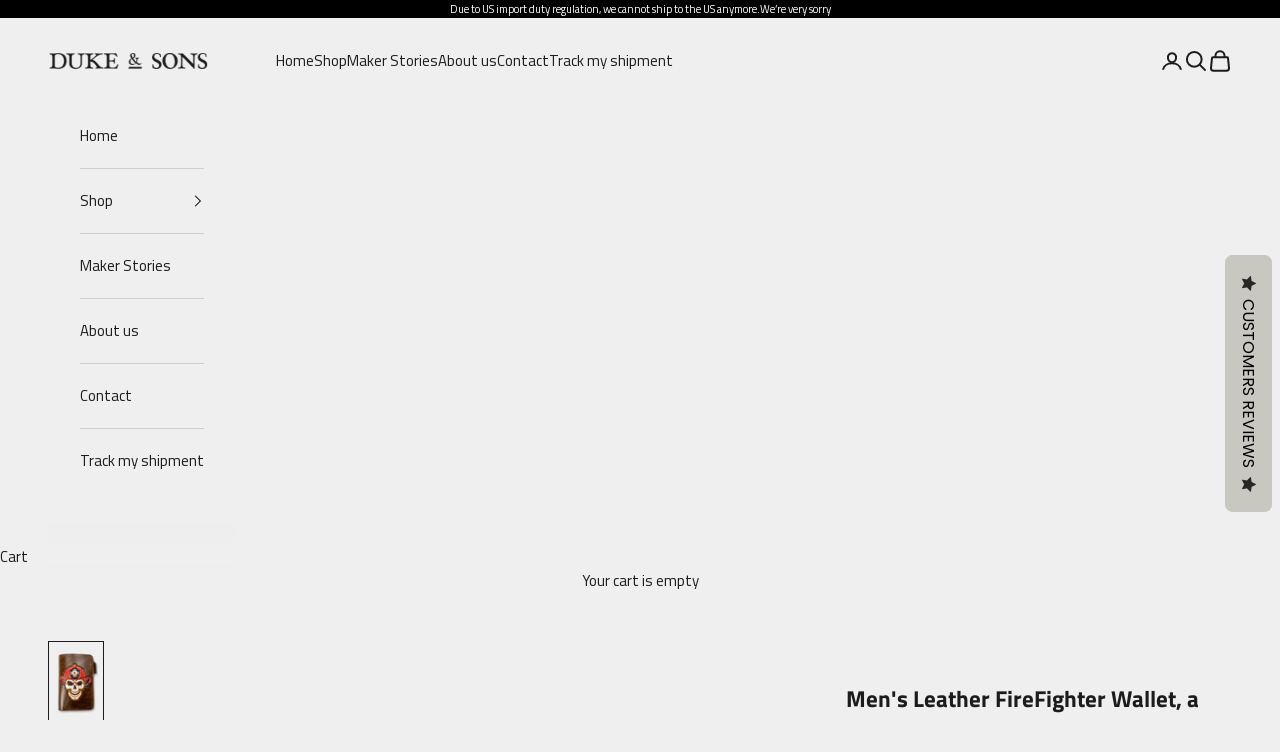

--- FILE ---
content_type: text/html; charset=utf-8
request_url: https://dukeandsonsleather.com/products/mens-leather-firefighter-wallet-a-statement-of-bravery
body_size: 50016
content:
<!doctype html>

<html lang="en" dir="ltr">
  <head>
    <meta charset="utf-8">
    <meta name="viewport" content="width=device-width, initial-scale=1.0, height=device-height, minimum-scale=1.0, maximum-scale=5.0">

    <title>Men&#39;s Leather FireFighter Wallet, a statement of bravery!</title><meta name="description" content="The Firefighter&#39;s Skull Leather Wallet is our latest masterpiece. Hand-stitched from premium leather. Hand-embossed with a skull wearing a fireman helmet. Carefully hand-paint each wallet making this wallet a statement piece and a tribute to firefighters&#39; bravery. Claim it and carry a work of art and valor."><link rel="canonical" href="https://dukeandsonsleather.com/products/mens-leather-firefighter-wallet-a-statement-of-bravery"><link rel="shortcut icon" href="//dukeandsonsleather.com/cdn/shop/files/D_S_Favicon_0dd8b2ae-a27a-41ee-a5ea-6303ac21b829.png?v=1614340855&width=96">
      <link rel="apple-touch-icon" href="//dukeandsonsleather.com/cdn/shop/files/D_S_Favicon_0dd8b2ae-a27a-41ee-a5ea-6303ac21b829.png?v=1614340855&width=180"><link rel="preconnect" href="https://fonts.shopifycdn.com" crossorigin><link rel="preload" href="//dukeandsonsleather.com/cdn/fonts/titillium_web/titilliumweb_n4.dc3610b1c7b7eb152fc1ddefb77e83a0b84386b3.woff2" as="font" type="font/woff2" crossorigin><link rel="preload" href="//dukeandsonsleather.com/cdn/fonts/titillium_web/titilliumweb_n4.dc3610b1c7b7eb152fc1ddefb77e83a0b84386b3.woff2" as="font" type="font/woff2" crossorigin><meta property="og:type" content="product">
  <meta property="og:title" content="Men&#39;s Leather FireFighter Wallet, a statement of bravery!">
  <meta property="product:price:amount" content="149.00">
  <meta property="product:price:currency" content="EUR"><meta property="og:image" content="http://dukeandsonsleather.com/cdn/shop/files/Firtefighter_walletfront1000x1500hero.jpg?v=1711814377&width=2048">
  <meta property="og:image:secure_url" content="https://dukeandsonsleather.com/cdn/shop/files/Firtefighter_walletfront1000x1500hero.jpg?v=1711814377&width=2048">
  <meta property="og:image:width" content="1000">
  <meta property="og:image:height" content="1500"><meta property="og:description" content="The Firefighter&#39;s Skull Leather Wallet is our latest masterpiece. Hand-stitched from premium leather. Hand-embossed with a skull wearing a fireman helmet. Carefully hand-paint each wallet making this wallet a statement piece and a tribute to firefighters&#39; bravery. Claim it and carry a work of art and valor."><meta property="og:url" content="https://dukeandsonsleather.com/products/mens-leather-firefighter-wallet-a-statement-of-bravery">
<meta property="og:site_name" content="Duke &amp; Sons Leather"><meta name="twitter:card" content="summary"><meta name="twitter:title" content="Men&#39;s Leather FireFighter Wallet, a statement of bravery!">
  <meta name="twitter:description" content="Personalize Your Everyday with Our Handmade Leather Wallets Here is the Firefighter&#39;s Skull Leather Wallet, our newest work of handmade elegance. Crafted by hand from high-quality leather, this wallet is the perfect mix of style and sturdiness. Each piece has a beautiful hand-embossed picture of a skull wearing a firefighter&#39;s helmet, which stands for strength and bravery. Why You&#39;ll Love Our Leather Wallets: Customizable Design: Personalize with your image, logo or initials. Premium Leather: Handcrafted for lasting quality and a luxurious feel. Hand embossed: Gives extra dimension to the image. Colored by hand: Meticulously painted by hand Functional Elegance: Designed with ample space for cards and cash. Perfect Gift: A thoughtful, personalized gift for any occasion. Make It Yours Today! Don&#39;t miss the chance to own a truly personalized wallet. Order your Duke &amp;amp; Sons Handmade Leather Wallet today and"><meta name="twitter:image" content="https://dukeandsonsleather.com/cdn/shop/files/Firtefighter_walletfront1000x1500hero.jpg?crop=center&height=1200&v=1711814377&width=1200">
  <meta name="twitter:image:alt" content="Duke and Sons leather FireFighter wallet front"><script async crossorigin fetchpriority="high" src="/cdn/shopifycloud/importmap-polyfill/es-modules-shim.2.4.0.js"></script>
<script type="application/ld+json">{"@context":"http:\/\/schema.org\/","@id":"\/products\/mens-leather-firefighter-wallet-a-statement-of-bravery#product","@type":"ProductGroup","brand":{"@type":"Brand","name":"Duke \u0026 Sons Leather"},"category":"Wallet","description":"Personalize Your Everyday with Our Handmade Leather Wallets\nHere is the Firefighter's Skull Leather Wallet, our newest work of handmade elegance. Crafted by hand from high-quality leather, this wallet is the perfect mix of style and sturdiness. Each piece has a beautiful hand-embossed picture of a skull wearing a firefighter's helmet, which stands for strength and bravery.\nWhy You'll Love Our Leather Wallets:\n\n\nCustomizable Design: Personalize with your image, logo or initials.\n\nPremium Leather: Handcrafted for lasting quality and a luxurious feel.\n\nHand embossed: Gives extra dimension to the image.\n\nColored by hand: Meticulously painted by hand\n\nFunctional Elegance: Designed with ample space for cards and cash.\n\nPerfect Gift: A thoughtful, personalized gift for any occasion.\n\nMake It Yours Today!\nDon't miss the chance to own a truly personalized wallet. Order your Duke \u0026amp; Sons Handmade Leather Wallet today and carry a piece of your identity every day.\nElevate your everyday carry with Duke \u0026amp; Sons – where craftsmanship meets individuality.\nFree shipping worldwide with track \u0026amp; trace and signed delivery.Made-to-order product: 1-2 weeks.We're a small family business and have no stock. We make our products to order and therefore we source the best leather so we ask for your understanding that we need some time to make something beautiful for you.","hasVariant":[{"@id":"\/products\/mens-leather-firefighter-wallet-a-statement-of-bravery?variant=48431670231365#variant","@type":"Product","image":"https:\/\/dukeandsonsleather.com\/cdn\/shop\/files\/Firtefighter_walletfront1000x1500hero.jpg?v=1711814377\u0026width=1920","name":"Men's Leather FireFighter Wallet, a statement of bravery! - Long wallet","offers":{"@id":"\/products\/mens-leather-firefighter-wallet-a-statement-of-bravery?variant=48431670231365#offer","@type":"Offer","availability":"http:\/\/schema.org\/InStock","price":"149.00","priceCurrency":"EUR","url":"https:\/\/dukeandsonsleather.com\/products\/mens-leather-firefighter-wallet-a-statement-of-bravery?variant=48431670231365"}},{"@id":"\/products\/mens-leather-firefighter-wallet-a-statement-of-bravery?variant=48431670264133#variant","@type":"Product","image":"https:\/\/dukeandsonsleather.com\/cdn\/shop\/files\/Firtefighter_walletfront1000x1500hero.jpg?v=1711814377\u0026width=1920","name":"Men's Leather FireFighter Wallet, a statement of bravery! - Bifold","offers":{"@id":"\/products\/mens-leather-firefighter-wallet-a-statement-of-bravery?variant=48431670264133#offer","@type":"Offer","availability":"http:\/\/schema.org\/InStock","price":"139.00","priceCurrency":"EUR","url":"https:\/\/dukeandsonsleather.com\/products\/mens-leather-firefighter-wallet-a-statement-of-bravery?variant=48431670264133"}}],"name":"Men's Leather FireFighter Wallet, a statement of bravery!","productGroupID":"9189591875909","url":"https:\/\/dukeandsonsleather.com\/products\/mens-leather-firefighter-wallet-a-statement-of-bravery"}</script><script type="application/ld+json">
  {
    "@context": "https://schema.org",
    "@type": "BreadcrumbList",
    "itemListElement": [{
        "@type": "ListItem",
        "position": 1,
        "name": "Home",
        "item": "https://dukeandsonsleather.com"
      },{
            "@type": "ListItem",
            "position": 2,
            "name": "Men's Leather FireFighter Wallet, a statement of bravery!",
            "item": "https://dukeandsonsleather.com/products/mens-leather-firefighter-wallet-a-statement-of-bravery"
          }]
  }
</script><style>/* Typography (heading) */
  @font-face {
  font-family: "Titillium Web";
  font-weight: 400;
  font-style: normal;
  font-display: fallback;
  src: url("//dukeandsonsleather.com/cdn/fonts/titillium_web/titilliumweb_n4.dc3610b1c7b7eb152fc1ddefb77e83a0b84386b3.woff2") format("woff2"),
       url("//dukeandsonsleather.com/cdn/fonts/titillium_web/titilliumweb_n4.24dc69d5a89277f2854e112bddfd2c5420fd3973.woff") format("woff");
}

@font-face {
  font-family: "Titillium Web";
  font-weight: 400;
  font-style: italic;
  font-display: fallback;
  src: url("//dukeandsonsleather.com/cdn/fonts/titillium_web/titilliumweb_i4.2e4a288a3b1073a078bbbf883bdf8c1ca2ff0f8f.woff2") format("woff2"),
       url("//dukeandsonsleather.com/cdn/fonts/titillium_web/titilliumweb_i4.98dfcf65bc48d5feb68ff42764400055451c917c.woff") format("woff");
}

/* Typography (body) */
  @font-face {
  font-family: "Titillium Web";
  font-weight: 400;
  font-style: normal;
  font-display: fallback;
  src: url("//dukeandsonsleather.com/cdn/fonts/titillium_web/titilliumweb_n4.dc3610b1c7b7eb152fc1ddefb77e83a0b84386b3.woff2") format("woff2"),
       url("//dukeandsonsleather.com/cdn/fonts/titillium_web/titilliumweb_n4.24dc69d5a89277f2854e112bddfd2c5420fd3973.woff") format("woff");
}

@font-face {
  font-family: "Titillium Web";
  font-weight: 400;
  font-style: italic;
  font-display: fallback;
  src: url("//dukeandsonsleather.com/cdn/fonts/titillium_web/titilliumweb_i4.2e4a288a3b1073a078bbbf883bdf8c1ca2ff0f8f.woff2") format("woff2"),
       url("//dukeandsonsleather.com/cdn/fonts/titillium_web/titilliumweb_i4.98dfcf65bc48d5feb68ff42764400055451c917c.woff") format("woff");
}

@font-face {
  font-family: "Titillium Web";
  font-weight: 700;
  font-style: normal;
  font-display: fallback;
  src: url("//dukeandsonsleather.com/cdn/fonts/titillium_web/titilliumweb_n7.d17ed1f3a767ca2dd9fcaa8710c651c747c3860e.woff2") format("woff2"),
       url("//dukeandsonsleather.com/cdn/fonts/titillium_web/titilliumweb_n7.56a12bf435e8401765588d4fbf86b152db29e2a2.woff") format("woff");
}

@font-face {
  font-family: "Titillium Web";
  font-weight: 700;
  font-style: italic;
  font-display: fallback;
  src: url("//dukeandsonsleather.com/cdn/fonts/titillium_web/titilliumweb_i7.3e8c9f7c6bca0b0064b77d34a6d297e354571235.woff2") format("woff2"),
       url("//dukeandsonsleather.com/cdn/fonts/titillium_web/titilliumweb_i7.163ab44a3549d32affe27b1c25448b75221b890d.woff") format("woff");
}

:root {
    /* Container */
    --container-max-width: 100%;
    --container-xxs-max-width: 27.5rem; /* 440px */
    --container-xs-max-width: 42.5rem; /* 680px */
    --container-sm-max-width: 61.25rem; /* 980px */
    --container-md-max-width: 71.875rem; /* 1150px */
    --container-lg-max-width: 78.75rem; /* 1260px */
    --container-xl-max-width: 85rem; /* 1360px */
    --container-gutter: 1.25rem;

    --section-vertical-spacing: 2.5rem;
    --section-vertical-spacing-tight:2.5rem;

    --section-stack-gap:2.25rem;
    --section-stack-gap-tight:2.25rem;

    /* Form settings */
    --form-gap: 1.25rem; /* Gap between fieldset and submit button */
    --fieldset-gap: 1rem; /* Gap between each form input within a fieldset */
    --form-control-gap: 0.625rem; /* Gap between input and label (ignored for floating label) */
    --checkbox-control-gap: 0.75rem; /* Horizontal gap between checkbox and its associated label */
    --input-padding-block: 0.65rem; /* Vertical padding for input, textarea and native select */
    --input-padding-inline: 0.8rem; /* Horizontal padding for input, textarea and native select */
    --checkbox-size: 0.875rem; /* Size (width and height) for checkbox */

    /* Other sizes */
    --sticky-area-height: calc(var(--announcement-bar-is-sticky, 0) * var(--announcement-bar-height, 0px) + var(--header-is-sticky, 0) * var(--header-is-visible, 1) * var(--header-height, 0px));

    /* RTL support */
    --transform-logical-flip: 1;
    --transform-origin-start: left;
    --transform-origin-end: right;

    /**
     * ---------------------------------------------------------------------
     * TYPOGRAPHY
     * ---------------------------------------------------------------------
     */

    /* Font properties */
    --heading-font-family: "Titillium Web", sans-serif;
    --heading-font-weight: 400;
    --heading-font-style: normal;
    --heading-text-transform: normal;
    --heading-letter-spacing: 0.0em;
    --text-font-family: "Titillium Web", sans-serif;
    --text-font-weight: 400;
    --text-font-style: normal;
    --text-letter-spacing: 0.0em;
    --button-font: var(--heading-font-style) var(--heading-font-weight) var(--text-sm) / 1.65 var(--heading-font-family);
    --button-text-transform: normal;
    --button-letter-spacing: 0.1em;

    /* Font sizes */--text-heading-size-factor: 1;
    --text-h1: max(0.6875rem, clamp(1.375rem, 1.146341463414634rem + 0.975609756097561vw, 2rem) * var(--text-heading-size-factor));
    --text-h2: max(0.6875rem, clamp(1.25rem, 1.0670731707317074rem + 0.7804878048780488vw, 1.75rem) * var(--text-heading-size-factor));
    --text-h3: max(0.6875rem, clamp(1.125rem, 1.0335365853658536rem + 0.3902439024390244vw, 1.375rem) * var(--text-heading-size-factor));
    --text-h4: max(0.6875rem, clamp(1rem, 0.9542682926829268rem + 0.1951219512195122vw, 1.125rem) * var(--text-heading-size-factor));
    --text-h5: calc(0.875rem * var(--text-heading-size-factor));
    --text-h6: calc(0.75rem * var(--text-heading-size-factor));

    --text-xs: 0.8125rem;
    --text-sm: 0.875rem;
    --text-base: 0.9375rem;
    --text-lg: 1.0625rem;
    --text-xl: 1.1875rem;

    /* Rounded variables (used for border radius) */
    --rounded-full: 9999px;
    --button-border-radius: 0.0rem;
    --input-border-radius: 0.0rem;

    /* Box shadow */
    --shadow-sm: 0 2px 8px rgb(0 0 0 / 0.05);
    --shadow: 0 5px 15px rgb(0 0 0 / 0.05);
    --shadow-md: 0 5px 30px rgb(0 0 0 / 0.05);
    --shadow-block: px px px rgb(var(--text-primary) / 0.0);

    /**
     * ---------------------------------------------------------------------
     * OTHER
     * ---------------------------------------------------------------------
     */

    --checkmark-svg-url: url(//dukeandsonsleather.com/cdn/shop/t/10/assets/checkmark.svg?v=77552481021870063511724934369);
    --cursor-zoom-in-svg-url: url(//dukeandsonsleather.com/cdn/shop/t/10/assets/cursor-zoom-in.svg?v=53880737899771658811724934370);
  }

  [dir="rtl"]:root {
    /* RTL support */
    --transform-logical-flip: -1;
    --transform-origin-start: right;
    --transform-origin-end: left;
  }

  @media screen and (min-width: 700px) {
    :root {
      /* Typography (font size) */
      --text-xs: 0.8125rem;
      --text-sm: 0.875rem;
      --text-base: 0.9375rem;
      --text-lg: 1.0625rem;
      --text-xl: 1.3125rem;

      /* Spacing settings */
      --container-gutter: 2rem;
    }
  }

  @media screen and (min-width: 1000px) {
    :root {
      /* Spacing settings */
      --container-gutter: 3rem;

      --section-vertical-spacing: 4rem;
      --section-vertical-spacing-tight: 4rem;

      --section-stack-gap:3rem;
      --section-stack-gap-tight:3rem;
    }
  }:root {/* Overlay used for modal */
    --page-overlay: 0 0 0 / 0.4;

    /* We use the first scheme background as default */
    --page-background: ;

    /* Product colors */
    --on-sale-text: 227 44 43;
    --on-sale-badge-background: 227 44 43;
    --on-sale-badge-text: 255 255 255;
    --sold-out-badge-background: 239 239 239;
    --sold-out-badge-text: 0 0 0 / 0.65;
    --custom-badge-background: 28 28 28;
    --custom-badge-text: 255 255 255;
    --star-color: 250 213 0;

    /* Status colors */
    --success-background: 212 227 203;
    --success-text: 48 122 7;
    --warning-background: 253 241 224;
    --warning-text: 237 138 0;
    --error-background: 243 204 204;
    --error-text: 203 43 43;
  }.color-scheme--scheme-1 {
      /* Color settings */--accent: 28 28 28;
      --text-color: 28 28 28;
      --background: 239 239 239 / 1.0;
      --background-without-opacity: 239 239 239;
      --background-gradient: ;--border-color: 207 207 207;/* Button colors */
      --button-background: 28 28 28;
      --button-text-color: 255 255 255;

      /* Circled buttons */
      --circle-button-background: 255 255 255;
      --circle-button-text-color: 28 28 28;
    }.shopify-section:has(.section-spacing.color-scheme--bg-609ecfcfee2f667ac6c12366fc6ece56) + .shopify-section:has(.section-spacing.color-scheme--bg-609ecfcfee2f667ac6c12366fc6ece56:not(.bordered-section)) .section-spacing {
      padding-block-start: 0;
    }.color-scheme--scheme-2 {
      /* Color settings */--accent: 28 28 28;
      --text-color: 28 28 28;
      --background: 255 255 255 / 1.0;
      --background-without-opacity: 255 255 255;
      --background-gradient: ;--border-color: 221 221 221;/* Button colors */
      --button-background: 28 28 28;
      --button-text-color: 255 255 255;

      /* Circled buttons */
      --circle-button-background: 255 255 255;
      --circle-button-text-color: 28 28 28;
    }.shopify-section:has(.section-spacing.color-scheme--bg-54922f2e920ba8346f6dc0fba343d673) + .shopify-section:has(.section-spacing.color-scheme--bg-54922f2e920ba8346f6dc0fba343d673:not(.bordered-section)) .section-spacing {
      padding-block-start: 0;
    }.color-scheme--scheme-3 {
      /* Color settings */--accent: 239 239 239;
      --text-color: 255 255 255;
      --background: 0 0 0 / 1.0;
      --background-without-opacity: 0 0 0;
      --background-gradient: ;--border-color: 38 38 38;/* Button colors */
      --button-background: 239 239 239;
      --button-text-color: 28 28 28;

      /* Circled buttons */
      --circle-button-background: 255 255 255;
      --circle-button-text-color: 28 28 28;
    }.shopify-section:has(.section-spacing.color-scheme--bg-77e774e6cc4d94d6a32f6256f02d9552) + .shopify-section:has(.section-spacing.color-scheme--bg-77e774e6cc4d94d6a32f6256f02d9552:not(.bordered-section)) .section-spacing {
      padding-block-start: 0;
    }.color-scheme--scheme-4 {
      /* Color settings */--accent: 255 255 255;
      --text-color: 255 255 255;
      --background: 0 0 0 / 0.0;
      --background-without-opacity: 0 0 0;
      --background-gradient: ;--border-color: 255 255 255;/* Button colors */
      --button-background: 255 255 255;
      --button-text-color: 28 28 28;

      /* Circled buttons */
      --circle-button-background: 255 255 255;
      --circle-button-text-color: 28 28 28;
    }.shopify-section:has(.section-spacing.color-scheme--bg-3671eee015764974ee0aef1536023e0f) + .shopify-section:has(.section-spacing.color-scheme--bg-3671eee015764974ee0aef1536023e0f:not(.bordered-section)) .section-spacing {
      padding-block-start: 0;
    }.color-scheme--scheme-7b535506-70d3-4dfd-a408-586a704c7140 {
      /* Color settings */--accent: 58 93 126;
      --text-color: 28 28 28;
      --background: 239 239 239 / 1.0;
      --background-without-opacity: 239 239 239;
      --background-gradient: ;--border-color: 207 207 207;/* Button colors */
      --button-background: 58 93 126;
      --button-text-color: 255 255 255;

      /* Circled buttons */
      --circle-button-background: 255 255 255;
      --circle-button-text-color: 28 28 28;
    }.shopify-section:has(.section-spacing.color-scheme--bg-609ecfcfee2f667ac6c12366fc6ece56) + .shopify-section:has(.section-spacing.color-scheme--bg-609ecfcfee2f667ac6c12366fc6ece56:not(.bordered-section)) .section-spacing {
      padding-block-start: 0;
    }.color-scheme--dialog {
      /* Color settings */--accent: 28 28 28;
      --text-color: 28 28 28;
      --background: 255 255 255 / 1.0;
      --background-without-opacity: 255 255 255;
      --background-gradient: ;--border-color: 221 221 221;/* Button colors */
      --button-background: 28 28 28;
      --button-text-color: 255 255 255;

      /* Circled buttons */
      --circle-button-background: 255 255 255;
      --circle-button-text-color: 28 28 28;
    }
</style><script>
  // This allows to expose several variables to the global scope, to be used in scripts
  window.themeVariables = {
    settings: {
      showPageTransition: false,
      pageType: "product",
      moneyFormat: "\u003cspan class=money\u003e€{{amount}}\u003c\/span\u003e",
      moneyWithCurrencyFormat: "\u003cspan class=money\u003e€{{amount}} EUR\u003c\/span\u003e",
      currencyCodeEnabled: false,
      cartType: "drawer",
      staggerMenuApparition: true
    },

    strings: {
      addedToCart: "Added to your cart!",
      closeGallery: "Close gallery",
      zoomGallery: "Zoom picture",
      errorGallery: "Image cannot be loaded",
      shippingEstimatorNoResults: "Sorry, we do not ship to your address.",
      shippingEstimatorOneResult: "There is one shipping rate for your address:",
      shippingEstimatorMultipleResults: "There are several shipping rates for your address:",
      shippingEstimatorError: "One or more error occurred while retrieving shipping rates:",
      next: "Next",
      previous: "Previous"
    },

    mediaQueries: {
      'sm': 'screen and (min-width: 700px)',
      'md': 'screen and (min-width: 1000px)',
      'lg': 'screen and (min-width: 1150px)',
      'xl': 'screen and (min-width: 1400px)',
      '2xl': 'screen and (min-width: 1600px)',
      'sm-max': 'screen and (max-width: 699px)',
      'md-max': 'screen and (max-width: 999px)',
      'lg-max': 'screen and (max-width: 1149px)',
      'xl-max': 'screen and (max-width: 1399px)',
      '2xl-max': 'screen and (max-width: 1599px)',
      'motion-safe': '(prefers-reduced-motion: no-preference)',
      'motion-reduce': '(prefers-reduced-motion: reduce)',
      'supports-hover': 'screen and (pointer: fine)',
      'supports-touch': 'screen and (hover: none)'
    }
  };</script><script>
      if (!(HTMLScriptElement.supports && HTMLScriptElement.supports('importmap'))) {
        const importMapPolyfill = document.createElement('script');
        importMapPolyfill.async = true;
        importMapPolyfill.src = "//dukeandsonsleather.com/cdn/shop/t/10/assets/es-module-shims.min.js?v=140375185335194536761724934351";

        document.head.appendChild(importMapPolyfill);
      }
    </script>

    <script type="importmap">{
        "imports": {
          "vendor": "//dukeandsonsleather.com/cdn/shop/t/10/assets/vendor.min.js?v=90848652276903619941724934351",
          "theme": "//dukeandsonsleather.com/cdn/shop/t/10/assets/theme.js?v=135502145494228332551724934351",
          "photoswipe": "//dukeandsonsleather.com/cdn/shop/t/10/assets/photoswipe.min.js?v=20290624223189769891724934351"
        }
      }
    </script>

    <script type="module" src="//dukeandsonsleather.com/cdn/shop/t/10/assets/vendor.min.js?v=90848652276903619941724934351"></script>
    <script type="module" src="//dukeandsonsleather.com/cdn/shop/t/10/assets/theme.js?v=135502145494228332551724934351"></script>

    <script>window.performance && window.performance.mark && window.performance.mark('shopify.content_for_header.start');</script><meta name="google-site-verification" content="iGAGJ9z5iU5C5WePVpMP54oSXV4PsvZdLIZ5DkX8xL8">
<meta name="facebook-domain-verification" content="vvugl8aukxf960e5b5dbapxw92mgvm">
<meta name="facebook-domain-verification" content="vvugl8aukxf960e5b5dbapxw92mgvm">
<meta id="shopify-digital-wallet" name="shopify-digital-wallet" content="/24644721/digital_wallets/dialog">
<meta name="shopify-checkout-api-token" content="ae3398a74b5b935e26acd8e53abd72bb">
<meta id="in-context-paypal-metadata" data-shop-id="24644721" data-venmo-supported="false" data-environment="production" data-locale="en_US" data-paypal-v4="true" data-currency="EUR">
<link rel="alternate" hreflang="x-default" href="https://dukeandsonsleather.com/products/mens-leather-firefighter-wallet-a-statement-of-bravery">
<link rel="alternate" hreflang="en" href="https://dukeandsonsleather.com/products/mens-leather-firefighter-wallet-a-statement-of-bravery">
<link rel="alternate" hreflang="en-DE" href="https://dukeandsonsleather.com/en-de/products/mens-leather-firefighter-wallet-a-statement-of-bravery">
<link rel="alternate" type="application/json+oembed" href="https://dukeandsonsleather.com/products/mens-leather-firefighter-wallet-a-statement-of-bravery.oembed">
<script async="async" src="/checkouts/internal/preloads.js?locale=en-NL"></script>
<script id="apple-pay-shop-capabilities" type="application/json">{"shopId":24644721,"countryCode":"NL","currencyCode":"EUR","merchantCapabilities":["supports3DS"],"merchantId":"gid:\/\/shopify\/Shop\/24644721","merchantName":"Duke \u0026 Sons Leather","requiredBillingContactFields":["postalAddress","email"],"requiredShippingContactFields":["postalAddress","email"],"shippingType":"shipping","supportedNetworks":["visa","maestro","masterCard","amex"],"total":{"type":"pending","label":"Duke \u0026 Sons Leather","amount":"1.00"},"shopifyPaymentsEnabled":true,"supportsSubscriptions":true}</script>
<script id="shopify-features" type="application/json">{"accessToken":"ae3398a74b5b935e26acd8e53abd72bb","betas":["rich-media-storefront-analytics"],"domain":"dukeandsonsleather.com","predictiveSearch":true,"shopId":24644721,"locale":"en"}</script>
<script>var Shopify = Shopify || {};
Shopify.shop = "duke-sons-leather.myshopify.com";
Shopify.locale = "en";
Shopify.currency = {"active":"EUR","rate":"1.0"};
Shopify.country = "NL";
Shopify.theme = {"name":"Updated copy of (NIEUW) Prestige - 26-7-2024","id":171291967813,"schema_name":"Prestige","schema_version":"10.2.0","theme_store_id":855,"role":"main"};
Shopify.theme.handle = "null";
Shopify.theme.style = {"id":null,"handle":null};
Shopify.cdnHost = "dukeandsonsleather.com/cdn";
Shopify.routes = Shopify.routes || {};
Shopify.routes.root = "/";</script>
<script type="module">!function(o){(o.Shopify=o.Shopify||{}).modules=!0}(window);</script>
<script>!function(o){function n(){var o=[];function n(){o.push(Array.prototype.slice.apply(arguments))}return n.q=o,n}var t=o.Shopify=o.Shopify||{};t.loadFeatures=n(),t.autoloadFeatures=n()}(window);</script>
<script id="shop-js-analytics" type="application/json">{"pageType":"product"}</script>
<script defer="defer" async type="module" src="//dukeandsonsleather.com/cdn/shopifycloud/shop-js/modules/v2/client.init-shop-cart-sync_BT-GjEfc.en.esm.js"></script>
<script defer="defer" async type="module" src="//dukeandsonsleather.com/cdn/shopifycloud/shop-js/modules/v2/chunk.common_D58fp_Oc.esm.js"></script>
<script defer="defer" async type="module" src="//dukeandsonsleather.com/cdn/shopifycloud/shop-js/modules/v2/chunk.modal_xMitdFEc.esm.js"></script>
<script type="module">
  await import("//dukeandsonsleather.com/cdn/shopifycloud/shop-js/modules/v2/client.init-shop-cart-sync_BT-GjEfc.en.esm.js");
await import("//dukeandsonsleather.com/cdn/shopifycloud/shop-js/modules/v2/chunk.common_D58fp_Oc.esm.js");
await import("//dukeandsonsleather.com/cdn/shopifycloud/shop-js/modules/v2/chunk.modal_xMitdFEc.esm.js");

  window.Shopify.SignInWithShop?.initShopCartSync?.({"fedCMEnabled":true,"windoidEnabled":true});

</script>
<script>(function() {
  var isLoaded = false;
  function asyncLoad() {
    if (isLoaded) return;
    isLoaded = true;
    var urls = ["https:\/\/statics2.kudobuzz.com\/widgets\/widgetloader.js?uid=1090537745b71c5ae6fce6a5bc8300f318bea38e89c63304e270149e2fe00cf0eb9e0cfbaa37d1b40a86c32c980a305752\u0026shop=duke-sons-leather.myshopify.com","https:\/\/tms.trackingmore.net\/static\/js\/checkout.js?shop=duke-sons-leather.myshopify.com","https:\/\/cdn.shopify.com\/s\/files\/1\/2464\/4721\/t\/5\/assets\/booster_eu_cookie_24644721.js?v=1674067867\u0026shop=duke-sons-leather.myshopify.com","\/\/cdn.shopify.com\/proxy\/d70fa44d9bf2e65e25056685931deaaa2c4519baa56fbfc62ab0afc1bdfa51f2\/shopify-script-tags.s3.eu-west-1.amazonaws.com\/smartseo\/instantpage.js?shop=duke-sons-leather.myshopify.com\u0026sp-cache-control=cHVibGljLCBtYXgtYWdlPTkwMA"];
    for (var i = 0; i < urls.length; i++) {
      var s = document.createElement('script');
      s.type = 'text/javascript';
      s.async = true;
      s.src = urls[i];
      var x = document.getElementsByTagName('script')[0];
      x.parentNode.insertBefore(s, x);
    }
  };
  if(window.attachEvent) {
    window.attachEvent('onload', asyncLoad);
  } else {
    window.addEventListener('load', asyncLoad, false);
  }
})();</script>
<script id="__st">var __st={"a":24644721,"offset":3600,"reqid":"833a5ca1-ffe3-45a4-9f2f-caac08484531-1769463261","pageurl":"dukeandsonsleather.com\/products\/mens-leather-firefighter-wallet-a-statement-of-bravery","u":"8772bb400ab7","p":"product","rtyp":"product","rid":9189591875909};</script>
<script>window.ShopifyPaypalV4VisibilityTracking = true;</script>
<script id="captcha-bootstrap">!function(){'use strict';const t='contact',e='account',n='new_comment',o=[[t,t],['blogs',n],['comments',n],[t,'customer']],c=[[e,'customer_login'],[e,'guest_login'],[e,'recover_customer_password'],[e,'create_customer']],r=t=>t.map((([t,e])=>`form[action*='/${t}']:not([data-nocaptcha='true']) input[name='form_type'][value='${e}']`)).join(','),a=t=>()=>t?[...document.querySelectorAll(t)].map((t=>t.form)):[];function s(){const t=[...o],e=r(t);return a(e)}const i='password',u='form_key',d=['recaptcha-v3-token','g-recaptcha-response','h-captcha-response',i],f=()=>{try{return window.sessionStorage}catch{return}},m='__shopify_v',_=t=>t.elements[u];function p(t,e,n=!1){try{const o=window.sessionStorage,c=JSON.parse(o.getItem(e)),{data:r}=function(t){const{data:e,action:n}=t;return t[m]||n?{data:e,action:n}:{data:t,action:n}}(c);for(const[e,n]of Object.entries(r))t.elements[e]&&(t.elements[e].value=n);n&&o.removeItem(e)}catch(o){console.error('form repopulation failed',{error:o})}}const l='form_type',E='cptcha';function T(t){t.dataset[E]=!0}const w=window,h=w.document,L='Shopify',v='ce_forms',y='captcha';let A=!1;((t,e)=>{const n=(g='f06e6c50-85a8-45c8-87d0-21a2b65856fe',I='https://cdn.shopify.com/shopifycloud/storefront-forms-hcaptcha/ce_storefront_forms_captcha_hcaptcha.v1.5.2.iife.js',D={infoText:'Protected by hCaptcha',privacyText:'Privacy',termsText:'Terms'},(t,e,n)=>{const o=w[L][v],c=o.bindForm;if(c)return c(t,g,e,D).then(n);var r;o.q.push([[t,g,e,D],n]),r=I,A||(h.body.append(Object.assign(h.createElement('script'),{id:'captcha-provider',async:!0,src:r})),A=!0)});var g,I,D;w[L]=w[L]||{},w[L][v]=w[L][v]||{},w[L][v].q=[],w[L][y]=w[L][y]||{},w[L][y].protect=function(t,e){n(t,void 0,e),T(t)},Object.freeze(w[L][y]),function(t,e,n,w,h,L){const[v,y,A,g]=function(t,e,n){const i=e?o:[],u=t?c:[],d=[...i,...u],f=r(d),m=r(i),_=r(d.filter((([t,e])=>n.includes(e))));return[a(f),a(m),a(_),s()]}(w,h,L),I=t=>{const e=t.target;return e instanceof HTMLFormElement?e:e&&e.form},D=t=>v().includes(t);t.addEventListener('submit',(t=>{const e=I(t);if(!e)return;const n=D(e)&&!e.dataset.hcaptchaBound&&!e.dataset.recaptchaBound,o=_(e),c=g().includes(e)&&(!o||!o.value);(n||c)&&t.preventDefault(),c&&!n&&(function(t){try{if(!f())return;!function(t){const e=f();if(!e)return;const n=_(t);if(!n)return;const o=n.value;o&&e.removeItem(o)}(t);const e=Array.from(Array(32),(()=>Math.random().toString(36)[2])).join('');!function(t,e){_(t)||t.append(Object.assign(document.createElement('input'),{type:'hidden',name:u})),t.elements[u].value=e}(t,e),function(t,e){const n=f();if(!n)return;const o=[...t.querySelectorAll(`input[type='${i}']`)].map((({name:t})=>t)),c=[...d,...o],r={};for(const[a,s]of new FormData(t).entries())c.includes(a)||(r[a]=s);n.setItem(e,JSON.stringify({[m]:1,action:t.action,data:r}))}(t,e)}catch(e){console.error('failed to persist form',e)}}(e),e.submit())}));const S=(t,e)=>{t&&!t.dataset[E]&&(n(t,e.some((e=>e===t))),T(t))};for(const o of['focusin','change'])t.addEventListener(o,(t=>{const e=I(t);D(e)&&S(e,y())}));const B=e.get('form_key'),M=e.get(l),P=B&&M;t.addEventListener('DOMContentLoaded',(()=>{const t=y();if(P)for(const e of t)e.elements[l].value===M&&p(e,B);[...new Set([...A(),...v().filter((t=>'true'===t.dataset.shopifyCaptcha))])].forEach((e=>S(e,t)))}))}(h,new URLSearchParams(w.location.search),n,t,e,['guest_login'])})(!0,!0)}();</script>
<script integrity="sha256-4kQ18oKyAcykRKYeNunJcIwy7WH5gtpwJnB7kiuLZ1E=" data-source-attribution="shopify.loadfeatures" defer="defer" src="//dukeandsonsleather.com/cdn/shopifycloud/storefront/assets/storefront/load_feature-a0a9edcb.js" crossorigin="anonymous"></script>
<script data-source-attribution="shopify.dynamic_checkout.dynamic.init">var Shopify=Shopify||{};Shopify.PaymentButton=Shopify.PaymentButton||{isStorefrontPortableWallets:!0,init:function(){window.Shopify.PaymentButton.init=function(){};var t=document.createElement("script");t.src="https://dukeandsonsleather.com/cdn/shopifycloud/portable-wallets/latest/portable-wallets.en.js",t.type="module",document.head.appendChild(t)}};
</script>
<script data-source-attribution="shopify.dynamic_checkout.buyer_consent">
  function portableWalletsHideBuyerConsent(e){var t=document.getElementById("shopify-buyer-consent"),n=document.getElementById("shopify-subscription-policy-button");t&&n&&(t.classList.add("hidden"),t.setAttribute("aria-hidden","true"),n.removeEventListener("click",e))}function portableWalletsShowBuyerConsent(e){var t=document.getElementById("shopify-buyer-consent"),n=document.getElementById("shopify-subscription-policy-button");t&&n&&(t.classList.remove("hidden"),t.removeAttribute("aria-hidden"),n.addEventListener("click",e))}window.Shopify?.PaymentButton&&(window.Shopify.PaymentButton.hideBuyerConsent=portableWalletsHideBuyerConsent,window.Shopify.PaymentButton.showBuyerConsent=portableWalletsShowBuyerConsent);
</script>
<script data-source-attribution="shopify.dynamic_checkout.cart.bootstrap">document.addEventListener("DOMContentLoaded",(function(){function t(){return document.querySelector("shopify-accelerated-checkout-cart, shopify-accelerated-checkout")}if(t())Shopify.PaymentButton.init();else{new MutationObserver((function(e,n){t()&&(Shopify.PaymentButton.init(),n.disconnect())})).observe(document.body,{childList:!0,subtree:!0})}}));
</script>
<script id='scb4127' type='text/javascript' async='' src='https://dukeandsonsleather.com/cdn/shopifycloud/privacy-banner/storefront-banner.js'></script><link id="shopify-accelerated-checkout-styles" rel="stylesheet" media="screen" href="https://dukeandsonsleather.com/cdn/shopifycloud/portable-wallets/latest/accelerated-checkout-backwards-compat.css" crossorigin="anonymous">
<style id="shopify-accelerated-checkout-cart">
        #shopify-buyer-consent {
  margin-top: 1em;
  display: inline-block;
  width: 100%;
}

#shopify-buyer-consent.hidden {
  display: none;
}

#shopify-subscription-policy-button {
  background: none;
  border: none;
  padding: 0;
  text-decoration: underline;
  font-size: inherit;
  cursor: pointer;
}

#shopify-subscription-policy-button::before {
  box-shadow: none;
}

      </style>

<script>window.performance && window.performance.mark && window.performance.mark('shopify.content_for_header.end');</script>
<link href="//dukeandsonsleather.com/cdn/shop/t/10/assets/theme.css?v=26086026524700098281724934351" rel="stylesheet" type="text/css" media="all" /><!-- BEGIN app block: shopify://apps/powerful-form-builder/blocks/app-embed/e4bcb1eb-35b2-42e6-bc37-bfe0e1542c9d --><script type="text/javascript" hs-ignore data-cookieconsent="ignore">
  var Globo = Globo || {};
  var globoFormbuilderRecaptchaInit = function(){};
  var globoFormbuilderHcaptchaInit = function(){};
  window.Globo.FormBuilder = window.Globo.FormBuilder || {};
  window.Globo.FormBuilder.shop = {"configuration":{"money_format":"<span class=money>€{{amount}}</span>"},"pricing":{"features":{"bulkOrderForm":true,"cartForm":true,"fileUpload":30,"removeCopyright":true,"restrictedEmailDomains":false,"metrics":true}},"settings":{"copyright":"Powered by <a href=\"https://powerfulform.com\" target=\"_blank\">PowerfulForm</a> <a href=\"https://apps.shopify.com/form-builder-contact-form\" target=\"_blank\">Contact Form</a>","hideWaterMark":false,"reCaptcha":{"recaptchaType":"v2","siteKey":false,"languageCode":"en"},"hCaptcha":{"siteKey":false},"scrollTop":false,"customCssCode":"","customCssEnabled":false,"additionalColumns":[]},"encryption_form_id":1,"url":"https://app.powerfulform.com/","CDN_URL":"https://dxo9oalx9qc1s.cloudfront.net","app_id":"1783207"};

  if(window.Globo.FormBuilder.shop.settings.customCssEnabled && window.Globo.FormBuilder.shop.settings.customCssCode){
    const customStyle = document.createElement('style');
    customStyle.type = 'text/css';
    customStyle.innerHTML = window.Globo.FormBuilder.shop.settings.customCssCode;
    document.head.appendChild(customStyle);
  }

  window.Globo.FormBuilder.forms = [];
    
      
      
      
      window.Globo.FormBuilder.forms[125531] = {"125531":{"elements":[{"id":"group-1","type":"group","label":"Page 1","description":null,"elements":[{"id":"text","type":"text","label":"First name","placeholder":"Your Name","description":null,"hideLabel":false,"required":true,"columnWidth":100,"inputIcon":"\u003csvg xmlns=\"http:\/\/www.w3.org\/2000\/svg\" viewBox=\"0 0 20 20\"\u003e\u003cpath fill-rule=\"evenodd\" d=\"M7 3.25a.75.75 0 0 1 .695.467l2.75 6.75a.75.75 0 0 1-1.39.566l-.632-1.553a.752.752 0 0 1-.173.02h-2.68l-.625 1.533a.75.75 0 1 1-1.39-.566l2.75-6.75a.75.75 0 0 1 .695-.467Zm.82 4.75-.82-2.012-.82 2.012h1.64Z\"\/\u003e\u003cpath d=\"M4.25 12.5a.75.75 0 0 0 0 1.5h11.5a.75.75 0 0 0 0-1.5h-11.5Z\"\/\u003e\u003cpath d=\"M4.25 15a.75.75 0 0 0 0 1.5h7a.75.75 0 0 0 0-1.5h-7Z\"\/\u003e\u003cpath fill-rule=\"evenodd\" d=\"M15.066 5.94a3 3 0 1 0 0 5.118.75.75 0 0 0 1.434-.308v-4.5a.75.75 0 0 0-1.434-.31Zm-1.566 4.06a1.5 1.5 0 1 0 0-3 1.5 1.5 0 0 0 0 3Z\"\/\u003e\u003c\/svg\u003e"},{"id":"text-1","type":"text","label":"Last name","placeholder":{"en":"Last name","nl":"Last name"},"description":{"en":"","nl":""},"limitCharacters":false,"characters":100,"hideLabel":false,"keepPositionLabel":false,"columnWidth":100,"displayType":"show","displayDisjunctive":false,"conditionalField":false,"inputIcon":"\u003csvg xmlns=\"http:\/\/www.w3.org\/2000\/svg\" viewBox=\"0 0 20 20\"\u003e\u003cpath fill-rule=\"evenodd\" d=\"M7.695 3.717a.75.75 0 0 0-1.39 0l-2.75 6.75a.75.75 0 0 0 1.39.566l.624-1.533h2.681c.06 0 .117-.007.173-.02l.632 1.553a.75.75 0 1 0 1.39-.566l-2.75-6.75Zm-.695 2.27.82 2.013h-1.64l.82-2.012Z\"\/\u003e\u003cpath d=\"M3.5 13.25a.75.75 0 0 1 .75-.75h10a.75.75 0 0 1 0 1.5h-10a.75.75 0 0 1-.75-.75Z\"\/\u003e\u003cpath d=\"M3.5 15.75a.75.75 0 0 1 .75-.75h5a.75.75 0 0 1 0 1.5h-5a.75.75 0 0 1-.75-.75Z\"\/\u003e\u003cpath fill-rule=\"evenodd\" d=\"M13.5 5.5c.574 0 1.11.161 1.566.44a.75.75 0 0 1 1.434.31v4.5a.75.75 0 0 1-1.434.31 3 3 0 1 1-1.566-5.56Zm1.5 3a1.5 1.5 0 1 1-3 0 1.5 1.5 0 0 1 3 0Z\"\/\u003e\u003cpath d=\"M17.78 14.28a.75.75 0 1 0-1.06-1.06l-2.97 2.97-1.22-1.22a.75.75 0 1 0-1.06 1.06l1.75 1.75a.75.75 0 0 0 1.06 0l3.5-3.5Z\"\/\u003e\u003c\/svg\u003e","required":true},{"id":"email","type":"email","label":"Email","placeholder":"Email","description":null,"hideLabel":false,"required":true,"columnWidth":100,"conditionalField":false,"inputIcon":"\u003csvg xmlns=\"http:\/\/www.w3.org\/2000\/svg\" viewBox=\"0 0 20 20\"\u003e\u003cpath fill-rule=\"evenodd\" d=\"M5.75 4.5c-1.519 0-2.75 1.231-2.75 2.75v5.5c0 1.519 1.231 2.75 2.75 2.75h8.5c1.519 0 2.75-1.231 2.75-2.75v-5.5c0-1.519-1.231-2.75-2.75-2.75h-8.5Zm-1.25 2.75c0-.69.56-1.25 1.25-1.25h8.5c.69 0 1.25.56 1.25 1.25v5.5c0 .69-.56 1.25-1.25 1.25h-8.5c-.69 0-1.25-.56-1.25-1.25v-5.5Zm2.067.32c-.375-.175-.821-.013-.997.363-.175.375-.013.821.363.997l3.538 1.651c.335.156.723.156 1.058 0l3.538-1.651c.376-.176.538-.622.363-.997-.175-.376-.622-.538-.997-.363l-3.433 1.602-3.433-1.602Z\"\/\u003e\u003c\/svg\u003e"},{"id":"textarea","type":"textarea","label":"Message","placeholder":"Message","description":null,"hideLabel":false,"required":true,"columnWidth":100,"conditionalField":false}]}],"errorMessage":{"required":"{{ label | capitalize }} is required","minSelections":"Please choose at least {{ min_selections }} options","maxSelections":"Please choose at maximum of {{ max_selections }} options","exactlySelections":"Please choose exactly {{ exact_selections }} options","minProductSelections":"Please choose at least {{ min_selections }} products","maxProductSelections":"Please choose a maximum of {{ max_selections }} products","minProductQuantities":"Please choose a quantity of at least {{ min_quantities }} products","maxProductQuantities":"Please choose a quantity of no more than {{ max_quantities }} products","minEachProductQuantities":"Choose quantity of product {{product_name}} of at least {{min_quantities}}","maxEachProductQuantities":"Choose quantity of product {{product_name}} of at most {{max_quantities}}","invalid":"Invalid","invalidName":"Invalid name","invalidEmail":"Email address is invalid","restrictedEmailDomain":"This email domain is restricted","invalidURL":"Invalid url","invalidPhone":"Invalid phone","invalidNumber":"Invalid number","invalidPassword":"Invalid password","confirmPasswordNotMatch":"Confirmed password doesn't match","customerAlreadyExists":"Customer already exists","keyAlreadyExists":"Data already exists","fileSizeLimit":"File size limit","fileNotAllowed":"File not allowed","requiredCaptcha":"Required captcha","requiredProducts":"Please select product","limitQuantity":"The number of products left in stock has been exceeded","shopifyInvalidPhone":"phone - Enter a valid phone number to use this delivery method","shopifyPhoneHasAlready":"phone - Phone has already been taken","shopifyInvalidProvice":"addresses.province - is not valid","otherError":"Something went wrong, please try again","limitNumberOfSubmissions":"Form submission limit reached"},"appearance":{"layout":"boxed","width":"1200","style":"material_filled","mainColor":"#1c1c1c","floatingIcon":"\u003csvg aria-hidden=\"true\" focusable=\"false\" data-prefix=\"far\" data-icon=\"envelope\" class=\"svg-inline--fa fa-envelope fa-w-16\" role=\"img\" xmlns=\"http:\/\/www.w3.org\/2000\/svg\" viewBox=\"0 0 512 512\"\u003e\u003cpath fill=\"currentColor\" d=\"M464 64H48C21.49 64 0 85.49 0 112v288c0 26.51 21.49 48 48 48h416c26.51 0 48-21.49 48-48V112c0-26.51-21.49-48-48-48zm0 48v40.805c-22.422 18.259-58.168 46.651-134.587 106.49-16.841 13.247-50.201 45.072-73.413 44.701-23.208.375-56.579-31.459-73.413-44.701C106.18 199.465 70.425 171.067 48 152.805V112h416zM48 400V214.398c22.914 18.251 55.409 43.862 104.938 82.646 21.857 17.205 60.134 55.186 103.062 54.955 42.717.231 80.509-37.199 103.053-54.947 49.528-38.783 82.032-64.401 104.947-82.653V400H48z\"\u003e\u003c\/path\u003e\u003c\/svg\u003e","floatingText":null,"displayOnAllPage":false,"formType":"normalForm","background":"color","backgroundColor":"#fff","descriptionColor":"#6c757d","headingColor":"#000","labelColor":"#1c1c1c","optionColor":"#000","paragraphBackground":"#fff","paragraphColor":"#000","theme_design":true,"imageLayout":"left","imageUrl":"https:\/\/cdn.shopify.com\/s\/files\/1\/2464\/4721\/files\/g-form-0-appearance.imageUrl-mjx3uwil-Jan_apron_portrait_signature.jpg?v=1767372358","font":{"family":"Alegreya Sans","variant":"regular"},"colorScheme":{"solidButton":{"red":68,"green":115,"blue":147,"alpha":1},"solidButtonLabel":{"red":255,"green":255,"blue":255},"text":{"red":28,"green":28,"blue":28},"outlineButton":{"red":0,"green":0,"blue":0,"alpha":1},"background":{"red":239,"green":239,"blue":239}},"imageRatio":"50"},"afterSubmit":{"fpxTrackerName":"","action":"clearForm","title":{"en":"Thank you, your message is on my workbench.","nl":"Thank you, your message is on my workbench."},"message":{"en":"\u003cp\u003eYour message has landed directly in my workshop.\u003c\/p\u003e\u003cp\u003e I’ll reply personally as soon as I’m back at the bench.\u003c\/p\u003e\u003cp\u003e\u003cbr\u003e\u003c\/p\u003e\u003cp\u003eHave a great day!\u003c\/p\u003e","nl":"\u003cp\u003eYour message has landed directly in my workshop.\u003c\/p\u003e\u003cp\u003e I’ll reply personally as soon as I’m back at the bench.\u003c\/p\u003e\u003cp\u003e\u003cbr\u003e\u003c\/p\u003e\u003cp\u003eHave a great day!\u003c\/p\u003e"},"redirectUrl":null,"enableFpx":true},"footer":{"description":null,"previousText":"Previous","nextText":"Next","submitText":"Submit","submitAlignment":"left"},"header":{"active":true,"title":{"en":"Contact the maker","nl":"Contact the maker"},"description":{"en":"\u003cp\u003eEvery piece at Duke \u0026amp; Sons is made by hand in my workshop.\u003c\/p\u003e\u003cp\u003e If you have a question about an order, a custom request, or leather in general, just reach out.\u003c\/p\u003e\u003cp\u003e You’ll be speaking directly with the maker.\u003c\/p\u003e","nl":"\u003cp\u003eEvery piece at Duke \u0026amp; Sons is made by hand in my workshop.\u003c\/p\u003e\u003cp\u003e If you have a question about an order, a custom request, or leather in general, just reach out.\u003c\/p\u003e\u003cp\u003e You’ll be speaking directly with the maker.\u003c\/p\u003e"},"headerAlignment":"left"},"isStepByStepForm":true,"publish":{"requiredLogin":false,"requiredLoginMessage":"Please \u003ca href='\/account\/login' title='login'\u003elogin\u003c\/a\u003e to continue"},"reCaptcha":{"captchaType":"recaptcha","enable":true},"html":"\n\u003cdiv class=\"globo-form boxed-form globo-form-id-125531 \" data-locale=\"en\" \u003e\n\n\u003cstyle\u003e\n\n\n    \n        \n        @import url('https:\/\/fonts.googleapis.com\/css?family=Alegreya+Sans:ital,wght@0,400');\n    \n\n    :root .globo-form-app[data-id=\"125531\"]{\n        \n        --gfb-color-solidButton: 68,115,147;\n        --gfb-color-solidButtonColor: rgb(var(--gfb-color-solidButton));\n        --gfb-color-solidButtonLabel: 255,255,255;\n        --gfb-color-solidButtonLabelColor: rgb(var(--gfb-color-solidButtonLabel));\n        --gfb-color-text: 28,28,28;\n        --gfb-color-textColor: rgb(var(--gfb-color-text));\n        --gfb-color-outlineButton: 0,0,0;\n        --gfb-color-outlineButtonColor: rgb(var(--gfb-color-outlineButton));\n        --gfb-color-background: 239,239,239;\n        --gfb-color-backgroundColor: rgb(var(--gfb-color-background));\n        \n        --gfb-main-color: #1c1c1c;\n        --gfb-primary-color: var(--gfb-color-solidButtonColor, var(--gfb-main-color));\n        --gfb-primary-text-color: var(--gfb-color-solidButtonLabelColor, #FFF);\n        --gfb-form-width: 1200px;\n        --gfb-font-family: inherit;\n        --gfb-font-style: inherit;\n        --gfb--image: 50%;\n        --gfb-image-ratio-draft: var(--gfb--image);\n        --gfb-image-ratio: var(--gfb-image-ratio-draft);\n        \n        \n        --gfb-font-family: \"Alegreya Sans\";\n        --gfb-font-weight: normal;\n        --gfb-font-style: normal;\n        \n        --gfb-bg-temp-color: #FFF;\n        --gfb-bg-position: ;\n        \n            --gfb-bg-temp-color: #fff;\n        \n        --gfb-bg-color: var(--gfb-color-backgroundColor, var(--gfb-bg-temp-color));\n        \n    }\n    \n.globo-form-id-125531 .globo-form-app{\n    max-width: 1200px;\n    width: -webkit-fill-available;\n    \n    background-color: var(--gfb-bg-color);\n    \n    \n}\n\n.globo-form-id-125531 .globo-form-app .globo-heading{\n    color: var(--gfb-color-textColor, #000)\n}\n\n\n.globo-form-id-125531 .globo-form-app .header {\n    text-align:left;\n}\n\n\n.globo-form-id-125531 .globo-form-app .globo-description,\n.globo-form-id-125531 .globo-form-app .header .globo-description{\n    --gfb-color-description: rgba(var(--gfb-color-text), 0.8);\n    color: var(--gfb-color-description, #6c757d);\n}\n.globo-form-id-125531 .globo-form-app .globo-label,\n.globo-form-id-125531 .globo-form-app .globo-form-control label.globo-label,\n.globo-form-id-125531 .globo-form-app .globo-form-control label.globo-label span.label-content{\n    color: var(--gfb-color-textColor, #1c1c1c);\n    text-align: left;\n}\n.globo-form-id-125531 .globo-form-app .globo-label.globo-position-label{\n    height: 20px !important;\n}\n.globo-form-id-125531 .globo-form-app .globo-form-control .help-text.globo-description,\n.globo-form-id-125531 .globo-form-app .globo-form-control span.globo-description{\n    --gfb-color-description: rgba(var(--gfb-color-text), 0.8);\n    color: var(--gfb-color-description, #6c757d);\n}\n.globo-form-id-125531 .globo-form-app .globo-form-control .checkbox-wrapper .globo-option,\n.globo-form-id-125531 .globo-form-app .globo-form-control .radio-wrapper .globo-option\n{\n    color: var(--gfb-color-textColor, #1c1c1c);\n}\n.globo-form-id-125531 .globo-form-app .footer,\n.globo-form-id-125531 .globo-form-app .gfb__footer{\n    text-align:left;\n}\n.globo-form-id-125531 .globo-form-app .footer button,\n.globo-form-id-125531 .globo-form-app .gfb__footer button{\n    border:1px solid var(--gfb-primary-color);\n    \n}\n.globo-form-id-125531 .globo-form-app .footer button.submit,\n.globo-form-id-125531 .globo-form-app .gfb__footer button.submit\n.globo-form-id-125531 .globo-form-app .footer button.checkout,\n.globo-form-id-125531 .globo-form-app .gfb__footer button.checkout,\n.globo-form-id-125531 .globo-form-app .footer button.action.loading .spinner,\n.globo-form-id-125531 .globo-form-app .gfb__footer button.action.loading .spinner{\n    background-color: var(--gfb-primary-color);\n    color : #ffffff;\n}\n.globo-form-id-125531 .globo-form-app .globo-form-control .star-rating\u003efieldset:not(:checked)\u003elabel:before {\n    content: url('data:image\/svg+xml; utf8, \u003csvg aria-hidden=\"true\" focusable=\"false\" data-prefix=\"far\" data-icon=\"star\" class=\"svg-inline--fa fa-star fa-w-18\" role=\"img\" xmlns=\"http:\/\/www.w3.org\/2000\/svg\" viewBox=\"0 0 576 512\"\u003e\u003cpath fill=\"%231c1c1c\" d=\"M528.1 171.5L382 150.2 316.7 17.8c-11.7-23.6-45.6-23.9-57.4 0L194 150.2 47.9 171.5c-26.2 3.8-36.7 36.1-17.7 54.6l105.7 103-25 145.5c-4.5 26.3 23.2 46 46.4 33.7L288 439.6l130.7 68.7c23.2 12.2 50.9-7.4 46.4-33.7l-25-145.5 105.7-103c19-18.5 8.5-50.8-17.7-54.6zM388.6 312.3l23.7 138.4L288 385.4l-124.3 65.3 23.7-138.4-100.6-98 139-20.2 62.2-126 62.2 126 139 20.2-100.6 98z\"\u003e\u003c\/path\u003e\u003c\/svg\u003e');\n}\n.globo-form-id-125531 .globo-form-app .globo-form-control .star-rating\u003efieldset\u003einput:checked ~ label:before {\n    content: url('data:image\/svg+xml; utf8, \u003csvg aria-hidden=\"true\" focusable=\"false\" data-prefix=\"fas\" data-icon=\"star\" class=\"svg-inline--fa fa-star fa-w-18\" role=\"img\" xmlns=\"http:\/\/www.w3.org\/2000\/svg\" viewBox=\"0 0 576 512\"\u003e\u003cpath fill=\"%231c1c1c\" d=\"M259.3 17.8L194 150.2 47.9 171.5c-26.2 3.8-36.7 36.1-17.7 54.6l105.7 103-25 145.5c-4.5 26.3 23.2 46 46.4 33.7L288 439.6l130.7 68.7c23.2 12.2 50.9-7.4 46.4-33.7l-25-145.5 105.7-103c19-18.5 8.5-50.8-17.7-54.6L382 150.2 316.7 17.8c-11.7-23.6-45.6-23.9-57.4 0z\"\u003e\u003c\/path\u003e\u003c\/svg\u003e');\n}\n.globo-form-id-125531 .globo-form-app .globo-form-control .star-rating\u003efieldset:not(:checked)\u003elabel:hover:before,\n.globo-form-id-125531 .globo-form-app .globo-form-control .star-rating\u003efieldset:not(:checked)\u003elabel:hover ~ label:before{\n    content : url('data:image\/svg+xml; utf8, \u003csvg aria-hidden=\"true\" focusable=\"false\" data-prefix=\"fas\" data-icon=\"star\" class=\"svg-inline--fa fa-star fa-w-18\" role=\"img\" xmlns=\"http:\/\/www.w3.org\/2000\/svg\" viewBox=\"0 0 576 512\"\u003e\u003cpath fill=\"%231c1c1c\" d=\"M259.3 17.8L194 150.2 47.9 171.5c-26.2 3.8-36.7 36.1-17.7 54.6l105.7 103-25 145.5c-4.5 26.3 23.2 46 46.4 33.7L288 439.6l130.7 68.7c23.2 12.2 50.9-7.4 46.4-33.7l-25-145.5 105.7-103c19-18.5 8.5-50.8-17.7-54.6L382 150.2 316.7 17.8c-11.7-23.6-45.6-23.9-57.4 0z\"\u003e\u003c\/path\u003e\u003c\/svg\u003e')\n}\n.globo-form-id-125531 .globo-form-app .globo-form-control .checkbox-wrapper .checkbox-input:checked ~ .checkbox-label:before {\n    border-color: var(--gfb-primary-color);\n    box-shadow: 0 4px 6px rgba(50,50,93,0.11), 0 1px 3px rgba(0,0,0,0.08);\n    background-color: var(--gfb-primary-color);\n}\n.globo-form-id-125531 .globo-form-app .step.-completed .step__number,\n.globo-form-id-125531 .globo-form-app .line.-progress,\n.globo-form-id-125531 .globo-form-app .line.-start{\n    background-color: var(--gfb-primary-color);\n}\n.globo-form-id-125531 .globo-form-app .checkmark__check,\n.globo-form-id-125531 .globo-form-app .checkmark__circle{\n    stroke: var(--gfb-primary-color);\n}\n.globo-form-id-125531 .floating-button{\n    background-color: var(--gfb-primary-color);\n}\n.globo-form-id-125531 .globo-form-app .globo-form-control .checkbox-wrapper .checkbox-input ~ .checkbox-label:before,\n.globo-form-app .globo-form-control .radio-wrapper .radio-input ~ .radio-label:after{\n    border-color : var(--gfb-primary-color);\n}\n.globo-form-id-125531 .flatpickr-day.selected, \n.globo-form-id-125531 .flatpickr-day.startRange, \n.globo-form-id-125531 .flatpickr-day.endRange, \n.globo-form-id-125531 .flatpickr-day.selected.inRange, \n.globo-form-id-125531 .flatpickr-day.startRange.inRange, \n.globo-form-id-125531 .flatpickr-day.endRange.inRange, \n.globo-form-id-125531 .flatpickr-day.selected:focus, \n.globo-form-id-125531 .flatpickr-day.startRange:focus, \n.globo-form-id-125531 .flatpickr-day.endRange:focus, \n.globo-form-id-125531 .flatpickr-day.selected:hover, \n.globo-form-id-125531 .flatpickr-day.startRange:hover, \n.globo-form-id-125531 .flatpickr-day.endRange:hover, \n.globo-form-id-125531 .flatpickr-day.selected.prevMonthDay, \n.globo-form-id-125531 .flatpickr-day.startRange.prevMonthDay, \n.globo-form-id-125531 .flatpickr-day.endRange.prevMonthDay, \n.globo-form-id-125531 .flatpickr-day.selected.nextMonthDay, \n.globo-form-id-125531 .flatpickr-day.startRange.nextMonthDay, \n.globo-form-id-125531 .flatpickr-day.endRange.nextMonthDay {\n    background: var(--gfb-primary-color);\n    border-color: var(--gfb-primary-color);\n}\n.globo-form-id-125531 .globo-paragraph {\n    background: #fff;\n    color: var(--gfb-color-textColor, #000);\n    width: 100%!important;\n}\n\n[dir=\"rtl\"] .globo-form-app .header .title,\n[dir=\"rtl\"] .globo-form-app .header .description,\n[dir=\"rtl\"] .globo-form-id-125531 .globo-form-app .globo-heading,\n[dir=\"rtl\"] .globo-form-id-125531 .globo-form-app .globo-label,\n[dir=\"rtl\"] .globo-form-id-125531 .globo-form-app .globo-form-control label.globo-label,\n[dir=\"rtl\"] .globo-form-id-125531 .globo-form-app .globo-form-control label.globo-label span.label-content{\n    text-align: right;\n}\n\n[dir=\"rtl\"] .globo-form-app .line {\n    left: unset;\n    right: 50%;\n}\n\n[dir=\"rtl\"] .globo-form-id-125531 .globo-form-app .line.-start {\n    left: unset;    \n    right: 0%;\n}\n\n\u003c\/style\u003e\n\n\n\n\n\u003cdiv class=\"globo-form-app boxed-layout gfb-style-material_filled gfb-form-with-image-left gfb-form-image-mobile gfb-image-50 gfb-font-size-medium\" data-id=125531\u003e\n    \n    \u003cdiv class=\"gfb-with-image\" data-position=\"left\" data-path=\"appearance.imageLayout\" \u003e\n        \u003cimg class=\"gfb-with-image-img\" src=\"https:\/\/cdn.shopify.com\/s\/files\/1\/2464\/4721\/files\/g-form-0-appearance.imageUrl-mjx3uwil-Jan_apron_portrait_signature.jpg?v=1767372358\" alt=\"Form Image\" \/\u003e\n    \u003c\/div\u003e\n    \n    \u003cdiv class=\"header dismiss hidden\" onclick=\"Globo.FormBuilder.closeModalForm(this)\"\u003e\n        \u003csvg width=20 height=20 viewBox=\"0 0 20 20\" class=\"\" focusable=\"false\" aria-hidden=\"true\"\u003e\u003cpath d=\"M11.414 10l4.293-4.293a.999.999 0 1 0-1.414-1.414L10 8.586 5.707 4.293a.999.999 0 1 0-1.414 1.414L8.586 10l-4.293 4.293a.999.999 0 1 0 1.414 1.414L10 11.414l4.293 4.293a.997.997 0 0 0 1.414 0 .999.999 0 0 0 0-1.414L11.414 10z\" fill-rule=\"evenodd\"\u003e\u003c\/path\u003e\u003c\/svg\u003e\n    \u003c\/div\u003e\n    \u003cform class=\"g-container\" novalidate action=\"https:\/\/app.powerfulform.com\/api\/front\/form\/125531\/send\" method=\"POST\" enctype=\"multipart\/form-data\" data-id=125531\u003e\n        \n            \n            \u003cdiv class=\"header\" data-path=\"header\"\u003e\n                \u003ch3 class=\"title globo-heading\"\u003eContact the maker\u003c\/h3\u003e\n                \n                \u003cdiv class=\"description globo-description\"\u003e\u003cp\u003eEvery piece at Duke \u0026amp; Sons is made by hand in my workshop.\u003c\/p\u003e\u003cp\u003e If you have a question about an order, a custom request, or leather in general, just reach out.\u003c\/p\u003e\u003cp\u003e You’ll be speaking directly with the maker.\u003c\/p\u003e\u003c\/div\u003e\n                \n            \u003c\/div\u003e\n            \n        \n        \n            \u003cdiv class=\"globo-formbuilder-wizard\" data-id=125531\u003e\n                \u003cdiv class=\"wizard__content\"\u003e\n                    \u003cheader class=\"wizard__header\"\u003e\n                        \u003cdiv class=\"wizard__steps\"\u003e\n                        \u003cnav class=\"steps hidden\"\u003e\n                            \n                            \n                                \n                            \n                            \n                                \n                                    \n                                    \n                                    \n                                    \n                                    \u003cdiv class=\"step last \" data-element-id=\"group-1\"  data-step=\"0\" \u003e\n                                        \u003cdiv class=\"step__content\"\u003e\n                                            \u003cp class=\"step__number\"\u003e\u003c\/p\u003e\n                                            \u003csvg class=\"checkmark\" xmlns=\"http:\/\/www.w3.org\/2000\/svg\" width=52 height=52 viewBox=\"0 0 52 52\"\u003e\n                                                \u003ccircle class=\"checkmark__circle\" cx=\"26\" cy=\"26\" r=\"25\" fill=\"none\"\/\u003e\n                                                \u003cpath class=\"checkmark__check\" fill=\"none\" d=\"M14.1 27.2l7.1 7.2 16.7-16.8\"\/\u003e\n                                            \u003c\/svg\u003e\n                                            \u003cdiv class=\"lines\"\u003e\n                                                \n                                                    \u003cdiv class=\"line -start\"\u003e\u003c\/div\u003e\n                                                \n                                                \u003cdiv class=\"line -background\"\u003e\n                                                \u003c\/div\u003e\n                                                \u003cdiv class=\"line -progress\"\u003e\n                                                \u003c\/div\u003e\n                                            \u003c\/div\u003e  \n                                        \u003c\/div\u003e\n                                    \u003c\/div\u003e\n                                \n                            \n                        \u003c\/nav\u003e\n                        \u003c\/div\u003e\n                    \u003c\/header\u003e\n                    \u003cdiv class=\"panels\"\u003e\n                        \n                            \n                            \n                            \n                            \n                                \u003cdiv class=\"panel \" data-element-id=\"group-1\" data-id=125531  data-step=\"0\" style=\"padding-top:0\"\u003e\n                                    \n                                            \n                                                \n                                                    \n\n\n\n\n\n\n\n\n\n\n\n\n\n\n\n\n\n\n    \n\n\n\n\n\n\n\n\n\n\n\u003cdiv class=\"globo-form-control layout-1-column \"  data-type='text' data-element-id='text' data-input-has-icon\u003e\n    \n    \n\n        \n        \n        \u003cdiv class=\"editor-actions\" data-element-type=\"text\"\u003e\n            \u003cdiv class=\"editor-add-action hidden\" data-position=\"top\"\u003e\n            \u003cdiv class=\"editor-add-button\"\u003e\n                \u003cdiv class=\"editor-add-button-indicator\"\u003e\u003c\/div\u003e\n                \n            \u003cdiv class=\"editor-add-icon\"\u003e\u003csvg xmlns=\"http:\/\/www.w3.org\/2000\/svg\" viewBox=\"0 0 20 20\"\u003e\u003cpath d=\"M10.75 5.75c0-.414-.336-.75-.75-.75s-.75.336-.75.75v3.5h-3.5c-.414 0-.75.336-.75.75s.336.75.75.75h3.5v3.5c0 .414.336.75.75.75s.75-.336.75-.75v-3.5h3.5c.414 0 .75-.336.75-.75s-.336-.75-.75-.75h-3.5v-3.5Z\"\/\u003e\u003c\/svg\u003e\u003c\/div\u003e\n        \n            \u003c\/div\u003e\n        \u003c\/div\u003e\n            \u003cdiv class=\"editor-add-action hidden\" data-position=\"right\"\u003e\n            \u003cdiv class=\"editor-add-button\"\u003e\n                \u003cdiv class=\"editor-add-button-indicator\"\u003e\u003c\/div\u003e\n                \n            \u003cdiv class=\"editor-add-icon\"\u003e\u003csvg xmlns=\"http:\/\/www.w3.org\/2000\/svg\" viewBox=\"0 0 20 20\"\u003e\u003cpath d=\"M10.75 5.75c0-.414-.336-.75-.75-.75s-.75.336-.75.75v3.5h-3.5c-.414 0-.75.336-.75.75s.336.75.75.75h3.5v3.5c0 .414.336.75.75.75s.75-.336.75-.75v-3.5h3.5c.414 0 .75-.336.75-.75s-.336-.75-.75-.75h-3.5v-3.5Z\"\/\u003e\u003c\/svg\u003e\u003c\/div\u003e\n        \n            \u003c\/div\u003e\n        \u003c\/div\u003e\n            \u003cdiv class=\"editor-add-action hidden\" data-position=\"bottom\"\u003e\n            \u003cdiv class=\"editor-add-button\"\u003e\n                \u003cdiv class=\"editor-add-button-indicator\"\u003e\u003c\/div\u003e\n                \n            \u003cdiv class=\"editor-add-icon\"\u003e\u003csvg xmlns=\"http:\/\/www.w3.org\/2000\/svg\" viewBox=\"0 0 20 20\"\u003e\u003cpath d=\"M10.75 5.75c0-.414-.336-.75-.75-.75s-.75.336-.75.75v3.5h-3.5c-.414 0-.75.336-.75.75s.336.75.75.75h3.5v3.5c0 .414.336.75.75.75s.75-.336.75-.75v-3.5h3.5c.414 0 .75-.336.75-.75s-.336-.75-.75-.75h-3.5v-3.5Z\"\/\u003e\u003c\/svg\u003e\u003c\/div\u003e\n        \n            \u003c\/div\u003e\n        \u003c\/div\u003e\n            \u003cdiv class=\"editor-add-action hidden\" data-position=\"left\"\u003e\n            \u003cdiv class=\"editor-add-button\"\u003e\n                \u003cdiv class=\"editor-add-button-indicator\"\u003e\u003c\/div\u003e\n                \n            \u003cdiv class=\"editor-add-icon\"\u003e\u003csvg xmlns=\"http:\/\/www.w3.org\/2000\/svg\" viewBox=\"0 0 20 20\"\u003e\u003cpath d=\"M10.75 5.75c0-.414-.336-.75-.75-.75s-.75.336-.75.75v3.5h-3.5c-.414 0-.75.336-.75.75s.336.75.75.75h3.5v3.5c0 .414.336.75.75.75s.75-.336.75-.75v-3.5h3.5c.414 0 .75-.336.75-.75s-.336-.75-.75-.75h-3.5v-3.5Z\"\/\u003e\u003c\/svg\u003e\u003c\/div\u003e\n        \n            \u003c\/div\u003e\n        \u003c\/div\u003e\n        \u003c\/div\u003e\n    \n\n    \n        \n\u003clabel for=\"125531-text\" class=\"material_filled-label globo-label gfb__label-v2 \" data-label=\"First name\"\u003e\n    \u003cspan class=\"label-content\" data-label=\"First name\"\u003eFirst name\u003c\/span\u003e\n    \n        \u003cspan class=\"text-danger text-smaller\"\u003e *\u003c\/span\u003e\n    \n\u003c\/label\u003e\n\n    \n\n    \u003cdiv class=\"globo-form-input\"\u003e\n        \n        \u003cdiv class=\"globo-form-icon\"\u003e\u003csvg xmlns=\"http:\/\/www.w3.org\/2000\/svg\" viewBox=\"0 0 20 20\"\u003e\u003cpath fill-rule=\"evenodd\" d=\"M7 3.25a.75.75 0 0 1 .695.467l2.75 6.75a.75.75 0 0 1-1.39.566l-.632-1.553a.752.752 0 0 1-.173.02h-2.68l-.625 1.533a.75.75 0 1 1-1.39-.566l2.75-6.75a.75.75 0 0 1 .695-.467Zm.82 4.75-.82-2.012-.82 2.012h1.64Z\"\/\u003e\u003cpath d=\"M4.25 12.5a.75.75 0 0 0 0 1.5h11.5a.75.75 0 0 0 0-1.5h-11.5Z\"\/\u003e\u003cpath d=\"M4.25 15a.75.75 0 0 0 0 1.5h7a.75.75 0 0 0 0-1.5h-7Z\"\/\u003e\u003cpath fill-rule=\"evenodd\" d=\"M15.066 5.94a3 3 0 1 0 0 5.118.75.75 0 0 0 1.434-.308v-4.5a.75.75 0 0 0-1.434-.31Zm-1.566 4.06a1.5 1.5 0 1 0 0-3 1.5 1.5 0 0 0 0 3Z\"\/\u003e\u003c\/svg\u003e\u003c\/div\u003e\n        \u003cinput type=\"text\"  data-type=\"text\" class=\"material_filled-input\" id=\"125531-text\" name=\"text\" placeholder=\"Your Name\" presence  \u003e\n    \u003c\/div\u003e\n    \n        \u003csmall class=\"help-text globo-description\"\u003e\u003c\/small\u003e\n    \n    \u003csmall class=\"messages\" id=\"125531-text-error\"\u003e\u003c\/small\u003e\n\u003c\/div\u003e\n\n\n\n\n                                                \n                                            \n                                                \n                                                    \n\n\n\n\n\n\n\n\n\n\n\n\n\n\n\n\n\n\n    \n\n\n\n\n\n\n\n\n\n\n\u003cdiv class=\"globo-form-control layout-1-column \"  data-type='text' data-element-id='text-1' data-input-has-icon\u003e\n    \n    \n\n        \n        \n        \u003cdiv class=\"editor-actions\" data-element-type=\"text\"\u003e\n            \u003cdiv class=\"editor-add-action hidden\" data-position=\"top\"\u003e\n            \u003cdiv class=\"editor-add-button\"\u003e\n                \u003cdiv class=\"editor-add-button-indicator\"\u003e\u003c\/div\u003e\n                \n            \u003cdiv class=\"editor-add-icon\"\u003e\u003csvg xmlns=\"http:\/\/www.w3.org\/2000\/svg\" viewBox=\"0 0 20 20\"\u003e\u003cpath d=\"M10.75 5.75c0-.414-.336-.75-.75-.75s-.75.336-.75.75v3.5h-3.5c-.414 0-.75.336-.75.75s.336.75.75.75h3.5v3.5c0 .414.336.75.75.75s.75-.336.75-.75v-3.5h3.5c.414 0 .75-.336.75-.75s-.336-.75-.75-.75h-3.5v-3.5Z\"\/\u003e\u003c\/svg\u003e\u003c\/div\u003e\n        \n            \u003c\/div\u003e\n        \u003c\/div\u003e\n            \u003cdiv class=\"editor-add-action hidden\" data-position=\"right\"\u003e\n            \u003cdiv class=\"editor-add-button\"\u003e\n                \u003cdiv class=\"editor-add-button-indicator\"\u003e\u003c\/div\u003e\n                \n            \u003cdiv class=\"editor-add-icon\"\u003e\u003csvg xmlns=\"http:\/\/www.w3.org\/2000\/svg\" viewBox=\"0 0 20 20\"\u003e\u003cpath d=\"M10.75 5.75c0-.414-.336-.75-.75-.75s-.75.336-.75.75v3.5h-3.5c-.414 0-.75.336-.75.75s.336.75.75.75h3.5v3.5c0 .414.336.75.75.75s.75-.336.75-.75v-3.5h3.5c.414 0 .75-.336.75-.75s-.336-.75-.75-.75h-3.5v-3.5Z\"\/\u003e\u003c\/svg\u003e\u003c\/div\u003e\n        \n            \u003c\/div\u003e\n        \u003c\/div\u003e\n            \u003cdiv class=\"editor-add-action hidden\" data-position=\"bottom\"\u003e\n            \u003cdiv class=\"editor-add-button\"\u003e\n                \u003cdiv class=\"editor-add-button-indicator\"\u003e\u003c\/div\u003e\n                \n            \u003cdiv class=\"editor-add-icon\"\u003e\u003csvg xmlns=\"http:\/\/www.w3.org\/2000\/svg\" viewBox=\"0 0 20 20\"\u003e\u003cpath d=\"M10.75 5.75c0-.414-.336-.75-.75-.75s-.75.336-.75.75v3.5h-3.5c-.414 0-.75.336-.75.75s.336.75.75.75h3.5v3.5c0 .414.336.75.75.75s.75-.336.75-.75v-3.5h3.5c.414 0 .75-.336.75-.75s-.336-.75-.75-.75h-3.5v-3.5Z\"\/\u003e\u003c\/svg\u003e\u003c\/div\u003e\n        \n            \u003c\/div\u003e\n        \u003c\/div\u003e\n            \u003cdiv class=\"editor-add-action hidden\" data-position=\"left\"\u003e\n            \u003cdiv class=\"editor-add-button\"\u003e\n                \u003cdiv class=\"editor-add-button-indicator\"\u003e\u003c\/div\u003e\n                \n            \u003cdiv class=\"editor-add-icon\"\u003e\u003csvg xmlns=\"http:\/\/www.w3.org\/2000\/svg\" viewBox=\"0 0 20 20\"\u003e\u003cpath d=\"M10.75 5.75c0-.414-.336-.75-.75-.75s-.75.336-.75.75v3.5h-3.5c-.414 0-.75.336-.75.75s.336.75.75.75h3.5v3.5c0 .414.336.75.75.75s.75-.336.75-.75v-3.5h3.5c.414 0 .75-.336.75-.75s-.336-.75-.75-.75h-3.5v-3.5Z\"\/\u003e\u003c\/svg\u003e\u003c\/div\u003e\n        \n            \u003c\/div\u003e\n        \u003c\/div\u003e\n        \u003c\/div\u003e\n    \n\n    \n        \n\u003clabel for=\"125531-text-1\" class=\"material_filled-label globo-label gfb__label-v2 \" data-label=\"Last name\"\u003e\n    \u003cspan class=\"label-content\" data-label=\"Last name\"\u003eLast name\u003c\/span\u003e\n    \n        \u003cspan class=\"text-danger text-smaller\"\u003e *\u003c\/span\u003e\n    \n\u003c\/label\u003e\n\n    \n\n    \u003cdiv class=\"globo-form-input\"\u003e\n        \n        \u003cdiv class=\"globo-form-icon\"\u003e\u003csvg xmlns=\"http:\/\/www.w3.org\/2000\/svg\" viewBox=\"0 0 20 20\"\u003e\u003cpath fill-rule=\"evenodd\" d=\"M7.695 3.717a.75.75 0 0 0-1.39 0l-2.75 6.75a.75.75 0 0 0 1.39.566l.624-1.533h2.681c.06 0 .117-.007.173-.02l.632 1.553a.75.75 0 1 0 1.39-.566l-2.75-6.75Zm-.695 2.27.82 2.013h-1.64l.82-2.012Z\"\/\u003e\u003cpath d=\"M3.5 13.25a.75.75 0 0 1 .75-.75h10a.75.75 0 0 1 0 1.5h-10a.75.75 0 0 1-.75-.75Z\"\/\u003e\u003cpath d=\"M3.5 15.75a.75.75 0 0 1 .75-.75h5a.75.75 0 0 1 0 1.5h-5a.75.75 0 0 1-.75-.75Z\"\/\u003e\u003cpath fill-rule=\"evenodd\" d=\"M13.5 5.5c.574 0 1.11.161 1.566.44a.75.75 0 0 1 1.434.31v4.5a.75.75 0 0 1-1.434.31 3 3 0 1 1-1.566-5.56Zm1.5 3a1.5 1.5 0 1 1-3 0 1.5 1.5 0 0 1 3 0Z\"\/\u003e\u003cpath d=\"M17.78 14.28a.75.75 0 1 0-1.06-1.06l-2.97 2.97-1.22-1.22a.75.75 0 1 0-1.06 1.06l1.75 1.75a.75.75 0 0 0 1.06 0l3.5-3.5Z\"\/\u003e\u003c\/svg\u003e\u003c\/div\u003e\n        \u003cinput type=\"text\"  data-type=\"text\" class=\"material_filled-input\" id=\"125531-text-1\" name=\"text-1\" placeholder=\"Last name\" presence  \u003e\n    \u003c\/div\u003e\n    \n        \u003csmall class=\"help-text globo-description\"\u003e\u003c\/small\u003e\n    \n    \u003csmall class=\"messages\" id=\"125531-text-1-error\"\u003e\u003c\/small\u003e\n\u003c\/div\u003e\n\n\n\n\n                                                \n                                            \n                                                \n                                                    \n\n\n\n\n\n\n\n\n\n\n\n\n\n\n\n\n\n\n    \n\n\n\n\n\n\n\n\n\n\n\u003cdiv class=\"globo-form-control layout-1-column \"  data-type='email' data-element-id='email' data-input-has-icon\u003e\n    \n    \n\n        \n        \n        \u003cdiv class=\"editor-actions\" data-element-type=\"email\"\u003e\n            \u003cdiv class=\"editor-add-action hidden\" data-position=\"top\"\u003e\n            \u003cdiv class=\"editor-add-button\"\u003e\n                \u003cdiv class=\"editor-add-button-indicator\"\u003e\u003c\/div\u003e\n                \n            \u003cdiv class=\"editor-add-icon\"\u003e\u003csvg xmlns=\"http:\/\/www.w3.org\/2000\/svg\" viewBox=\"0 0 20 20\"\u003e\u003cpath d=\"M10.75 5.75c0-.414-.336-.75-.75-.75s-.75.336-.75.75v3.5h-3.5c-.414 0-.75.336-.75.75s.336.75.75.75h3.5v3.5c0 .414.336.75.75.75s.75-.336.75-.75v-3.5h3.5c.414 0 .75-.336.75-.75s-.336-.75-.75-.75h-3.5v-3.5Z\"\/\u003e\u003c\/svg\u003e\u003c\/div\u003e\n        \n            \u003c\/div\u003e\n        \u003c\/div\u003e\n            \u003cdiv class=\"editor-add-action hidden\" data-position=\"right\"\u003e\n            \u003cdiv class=\"editor-add-button\"\u003e\n                \u003cdiv class=\"editor-add-button-indicator\"\u003e\u003c\/div\u003e\n                \n            \u003cdiv class=\"editor-add-icon\"\u003e\u003csvg xmlns=\"http:\/\/www.w3.org\/2000\/svg\" viewBox=\"0 0 20 20\"\u003e\u003cpath d=\"M10.75 5.75c0-.414-.336-.75-.75-.75s-.75.336-.75.75v3.5h-3.5c-.414 0-.75.336-.75.75s.336.75.75.75h3.5v3.5c0 .414.336.75.75.75s.75-.336.75-.75v-3.5h3.5c.414 0 .75-.336.75-.75s-.336-.75-.75-.75h-3.5v-3.5Z\"\/\u003e\u003c\/svg\u003e\u003c\/div\u003e\n        \n            \u003c\/div\u003e\n        \u003c\/div\u003e\n            \u003cdiv class=\"editor-add-action hidden\" data-position=\"bottom\"\u003e\n            \u003cdiv class=\"editor-add-button\"\u003e\n                \u003cdiv class=\"editor-add-button-indicator\"\u003e\u003c\/div\u003e\n                \n            \u003cdiv class=\"editor-add-icon\"\u003e\u003csvg xmlns=\"http:\/\/www.w3.org\/2000\/svg\" viewBox=\"0 0 20 20\"\u003e\u003cpath d=\"M10.75 5.75c0-.414-.336-.75-.75-.75s-.75.336-.75.75v3.5h-3.5c-.414 0-.75.336-.75.75s.336.75.75.75h3.5v3.5c0 .414.336.75.75.75s.75-.336.75-.75v-3.5h3.5c.414 0 .75-.336.75-.75s-.336-.75-.75-.75h-3.5v-3.5Z\"\/\u003e\u003c\/svg\u003e\u003c\/div\u003e\n        \n            \u003c\/div\u003e\n        \u003c\/div\u003e\n            \u003cdiv class=\"editor-add-action hidden\" data-position=\"left\"\u003e\n            \u003cdiv class=\"editor-add-button\"\u003e\n                \u003cdiv class=\"editor-add-button-indicator\"\u003e\u003c\/div\u003e\n                \n            \u003cdiv class=\"editor-add-icon\"\u003e\u003csvg xmlns=\"http:\/\/www.w3.org\/2000\/svg\" viewBox=\"0 0 20 20\"\u003e\u003cpath d=\"M10.75 5.75c0-.414-.336-.75-.75-.75s-.75.336-.75.75v3.5h-3.5c-.414 0-.75.336-.75.75s.336.75.75.75h3.5v3.5c0 .414.336.75.75.75s.75-.336.75-.75v-3.5h3.5c.414 0 .75-.336.75-.75s-.336-.75-.75-.75h-3.5v-3.5Z\"\/\u003e\u003c\/svg\u003e\u003c\/div\u003e\n        \n            \u003c\/div\u003e\n        \u003c\/div\u003e\n        \u003c\/div\u003e\n    \n\n    \n        \n\u003clabel for=\"125531-email\" class=\"material_filled-label globo-label gfb__label-v2 \" data-label=\"Email\"\u003e\n    \u003cspan class=\"label-content\" data-label=\"Email\"\u003eEmail\u003c\/span\u003e\n    \n        \u003cspan class=\"text-danger text-smaller\"\u003e *\u003c\/span\u003e\n    \n\u003c\/label\u003e\n\n    \n\n    \u003cdiv class=\"globo-form-input\"\u003e\n        \n        \u003cdiv class=\"globo-form-icon\"\u003e\u003csvg xmlns=\"http:\/\/www.w3.org\/2000\/svg\" viewBox=\"0 0 20 20\"\u003e\u003cpath fill-rule=\"evenodd\" d=\"M5.75 4.5c-1.519 0-2.75 1.231-2.75 2.75v5.5c0 1.519 1.231 2.75 2.75 2.75h8.5c1.519 0 2.75-1.231 2.75-2.75v-5.5c0-1.519-1.231-2.75-2.75-2.75h-8.5Zm-1.25 2.75c0-.69.56-1.25 1.25-1.25h8.5c.69 0 1.25.56 1.25 1.25v5.5c0 .69-.56 1.25-1.25 1.25h-8.5c-.69 0-1.25-.56-1.25-1.25v-5.5Zm2.067.32c-.375-.175-.821-.013-.997.363-.175.375-.013.821.363.997l3.538 1.651c.335.156.723.156 1.058 0l3.538-1.651c.376-.176.538-.622.363-.997-.175-.376-.622-.538-.997-.363l-3.433 1.602-3.433-1.602Z\"\/\u003e\u003c\/svg\u003e\u003c\/div\u003e\n        \u003cinput type=\"text\"  data-type=\"email\" class=\"material_filled-input\" id=\"125531-email\" name=\"email\" placeholder=\"Email\" presence  \u003e\n    \u003c\/div\u003e\n    \n        \u003csmall class=\"help-text globo-description\"\u003e\u003c\/small\u003e\n    \n    \u003csmall class=\"messages\" id=\"125531-email-error\"\u003e\u003c\/small\u003e\n\u003c\/div\u003e\n\n\n\n                                                \n                                            \n                                                \n                                                    \n\n\n\n\n\n\n\n\n\n\n\n\n\n\n\n\n    \n\n\n\n\n\n\n\n\n\n\n\u003cdiv class=\"globo-form-control layout-1-column \"  data-type='textarea' data-element-id='textarea'\u003e\n    \n    \n\n        \n        \n        \u003cdiv class=\"editor-actions\" data-element-type=\"textarea\"\u003e\n            \u003cdiv class=\"editor-add-action hidden\" data-position=\"top\"\u003e\n            \u003cdiv class=\"editor-add-button\"\u003e\n                \u003cdiv class=\"editor-add-button-indicator\"\u003e\u003c\/div\u003e\n                \n            \u003cdiv class=\"editor-add-icon\"\u003e\u003csvg xmlns=\"http:\/\/www.w3.org\/2000\/svg\" viewBox=\"0 0 20 20\"\u003e\u003cpath d=\"M10.75 5.75c0-.414-.336-.75-.75-.75s-.75.336-.75.75v3.5h-3.5c-.414 0-.75.336-.75.75s.336.75.75.75h3.5v3.5c0 .414.336.75.75.75s.75-.336.75-.75v-3.5h3.5c.414 0 .75-.336.75-.75s-.336-.75-.75-.75h-3.5v-3.5Z\"\/\u003e\u003c\/svg\u003e\u003c\/div\u003e\n        \n            \u003c\/div\u003e\n        \u003c\/div\u003e\n            \u003cdiv class=\"editor-add-action hidden\" data-position=\"right\"\u003e\n            \u003cdiv class=\"editor-add-button\"\u003e\n                \u003cdiv class=\"editor-add-button-indicator\"\u003e\u003c\/div\u003e\n                \n            \u003cdiv class=\"editor-add-icon\"\u003e\u003csvg xmlns=\"http:\/\/www.w3.org\/2000\/svg\" viewBox=\"0 0 20 20\"\u003e\u003cpath d=\"M10.75 5.75c0-.414-.336-.75-.75-.75s-.75.336-.75.75v3.5h-3.5c-.414 0-.75.336-.75.75s.336.75.75.75h3.5v3.5c0 .414.336.75.75.75s.75-.336.75-.75v-3.5h3.5c.414 0 .75-.336.75-.75s-.336-.75-.75-.75h-3.5v-3.5Z\"\/\u003e\u003c\/svg\u003e\u003c\/div\u003e\n        \n            \u003c\/div\u003e\n        \u003c\/div\u003e\n            \u003cdiv class=\"editor-add-action hidden\" data-position=\"bottom\"\u003e\n            \u003cdiv class=\"editor-add-button\"\u003e\n                \u003cdiv class=\"editor-add-button-indicator\"\u003e\u003c\/div\u003e\n                \n            \u003cdiv class=\"editor-add-icon\"\u003e\u003csvg xmlns=\"http:\/\/www.w3.org\/2000\/svg\" viewBox=\"0 0 20 20\"\u003e\u003cpath d=\"M10.75 5.75c0-.414-.336-.75-.75-.75s-.75.336-.75.75v3.5h-3.5c-.414 0-.75.336-.75.75s.336.75.75.75h3.5v3.5c0 .414.336.75.75.75s.75-.336.75-.75v-3.5h3.5c.414 0 .75-.336.75-.75s-.336-.75-.75-.75h-3.5v-3.5Z\"\/\u003e\u003c\/svg\u003e\u003c\/div\u003e\n        \n            \u003c\/div\u003e\n        \u003c\/div\u003e\n            \u003cdiv class=\"editor-add-action hidden\" data-position=\"left\"\u003e\n            \u003cdiv class=\"editor-add-button\"\u003e\n                \u003cdiv class=\"editor-add-button-indicator\"\u003e\u003c\/div\u003e\n                \n            \u003cdiv class=\"editor-add-icon\"\u003e\u003csvg xmlns=\"http:\/\/www.w3.org\/2000\/svg\" viewBox=\"0 0 20 20\"\u003e\u003cpath d=\"M10.75 5.75c0-.414-.336-.75-.75-.75s-.75.336-.75.75v3.5h-3.5c-.414 0-.75.336-.75.75s.336.75.75.75h3.5v3.5c0 .414.336.75.75.75s.75-.336.75-.75v-3.5h3.5c.414 0 .75-.336.75-.75s-.336-.75-.75-.75h-3.5v-3.5Z\"\/\u003e\u003c\/svg\u003e\u003c\/div\u003e\n        \n            \u003c\/div\u003e\n        \u003c\/div\u003e\n        \u003c\/div\u003e\n    \n\n    \n        \n\u003clabel for=\"125531-textarea\" class=\"material_filled-label globo-label gfb__label-v2 \" data-label=\"Message\"\u003e\n    \u003cspan class=\"label-content\" data-label=\"Message\"\u003eMessage\u003c\/span\u003e\n    \n        \u003cspan class=\"text-danger text-smaller\"\u003e *\u003c\/span\u003e\n    \n\u003c\/label\u003e\n\n    \n\n    \u003cdiv class=\"globo-form-input\"\u003e\n        \n        \u003ctextarea id=\"125531-textarea\"  data-type=\"textarea\" class=\"material_filled-input\" rows=\"3\" name=\"textarea\" placeholder=\"Message\" presence  \u003e\u003c\/textarea\u003e\n    \u003c\/div\u003e\n    \n        \u003csmall class=\"help-text globo-description\"\u003e\u003c\/small\u003e\n    \n    \u003csmall class=\"messages\" id=\"125531-textarea-error\"\u003e\u003c\/small\u003e\n\u003c\/div\u003e\n\n\n\n                                                \n                                            \n                                        \n                                    \n                                    \n                                        \n                                            \n                                                \n                                            \n                                        \n                                        \n                                    \n                                \u003c\/div\u003e\n                            \n                        \n                    \u003c\/div\u003e\n                    \u003cdiv class=\"message error\" data-other-error=\"Something went wrong, please try again\"\u003e\n                        \u003cdiv class=\"content\"\u003e\u003c\/div\u003e\n                        \u003cdiv class=\"dismiss\" onclick=\"Globo.FormBuilder.dismiss(this)\"\u003e\n                            \u003csvg width=20 height=20 viewBox=\"0 0 20 20\" class=\"\" focusable=\"false\" aria-hidden=\"true\"\u003e\u003cpath d=\"M11.414 10l4.293-4.293a.999.999 0 1 0-1.414-1.414L10 8.586 5.707 4.293a.999.999 0 1 0-1.414 1.414L8.586 10l-4.293 4.293a.999.999 0 1 0 1.414 1.414L10 11.414l4.293 4.293a.997.997 0 0 0 1.414 0 .999.999 0 0 0 0-1.414L11.414 10z\" fill-rule=\"evenodd\"\u003e\u003c\/path\u003e\u003c\/svg\u003e\n                        \u003c\/div\u003e\n                    \u003c\/div\u003e\n                    \n                        \n                        \n                        \u003cdiv class=\"message success\"\u003e\n                            \n                                \u003cdiv class=\"gfb__content-title\"\u003eThank you, your message is on my workbench.\u003c\/div\u003e\n                            \n                            \u003cdiv class=\"gfb__discount-wrapper\" onclick=\"Globo.FormBuilder.handleCopyDiscountCode(this)\"\u003e\n                                \u003cdiv class=\"gfb__content-discount\"\u003e\n                                    \u003cspan class=\"gfb__discount-code\"\u003e\u003c\/span\u003e\n                                    \u003cdiv class=\"gfb__copy\"\u003e\n                                        \u003csvg xmlns=\"http:\/\/www.w3.org\/2000\/svg\" viewBox=\"0 0 448 512\"\u003e\u003cpath d=\"M384 336H192c-8.8 0-16-7.2-16-16V64c0-8.8 7.2-16 16-16l140.1 0L400 115.9V320c0 8.8-7.2 16-16 16zM192 384H384c35.3 0 64-28.7 64-64V115.9c0-12.7-5.1-24.9-14.1-33.9L366.1 14.1c-9-9-21.2-14.1-33.9-14.1H192c-35.3 0-64 28.7-64 64V320c0 35.3 28.7 64 64 64zM64 128c-35.3 0-64 28.7-64 64V448c0 35.3 28.7 64 64 64H256c35.3 0 64-28.7 64-64V416H272v32c0 8.8-7.2 16-16 16H64c-8.8 0-16-7.2-16-16V192c0-8.8 7.2-16 16-16H96V128H64z\"\/\u003e\u003c\/svg\u003e\n                                    \u003c\/div\u003e\n                                    \u003cdiv class=\"gfb__copied\"\u003e\n                                        \u003csvg xmlns=\"http:\/\/www.w3.org\/2000\/svg\" viewBox=\"0 0 448 512\"\u003e\u003cpath d=\"M438.6 105.4c12.5 12.5 12.5 32.8 0 45.3l-256 256c-12.5 12.5-32.8 12.5-45.3 0l-128-128c-12.5-12.5-12.5-32.8 0-45.3s32.8-12.5 45.3 0L160 338.7 393.4 105.4c12.5-12.5 32.8-12.5 45.3 0z\"\/\u003e\u003c\/svg\u003e\n                                    \u003c\/div\u003e        \n                                \u003c\/div\u003e\n                            \u003c\/div\u003e\n                            \u003cdiv class=\"content\"\u003e\u003cp\u003eYour message has landed directly in my workshop.\u003c\/p\u003e\u003cp\u003e I’ll reply personally as soon as I’m back at the bench.\u003c\/p\u003e\u003cp\u003e\u003cbr\u003e\u003c\/p\u003e\u003cp\u003eHave a great day!\u003c\/p\u003e\u003c\/div\u003e\n                            \u003cdiv class=\"dismiss\" onclick=\"Globo.FormBuilder.dismiss(this)\"\u003e\n                                \u003csvg width=20 height=20 width=20 height=20 viewBox=\"0 0 20 20\" class=\"\" focusable=\"false\" aria-hidden=\"true\"\u003e\u003cpath d=\"M11.414 10l4.293-4.293a.999.999 0 1 0-1.414-1.414L10 8.586 5.707 4.293a.999.999 0 1 0-1.414 1.414L8.586 10l-4.293 4.293a.999.999 0 1 0 1.414 1.414L10 11.414l4.293 4.293a.997.997 0 0 0 1.414 0 .999.999 0 0 0 0-1.414L11.414 10z\" fill-rule=\"evenodd\"\u003e\u003c\/path\u003e\u003c\/svg\u003e\n                            \u003c\/div\u003e\n                        \u003c\/div\u003e\n                        \n                        \n                    \n                    \u003cdiv class=\"gfb__footer wizard__footer\" data-path=\"footer\" \u003e\n                        \n                            \n                            \u003cdiv class=\"description globo-description\"\u003e\u003c\/div\u003e\n                            \n                        \n                        \u003cbutton type=\"button\" class=\"action previous hidden material_filled-button\"\u003ePrevious\u003c\/button\u003e\n                        \u003cbutton type=\"button\" class=\"action next submit material_filled-button\" data-submitting-text=\"\" data-submit-text='\u003cspan class=\"spinner\"\u003e\u003c\/span\u003eSubmit' data-next-text=\"Next\" \u003e\u003cspan class=\"spinner\"\u003e\u003c\/span\u003eNext\u003c\/button\u003e\n                        \n                        \u003cp class=\"wizard__congrats-message\"\u003e\u003c\/p\u003e\n                    \u003c\/div\u003e\n                \u003c\/div\u003e\n            \u003c\/div\u003e\n        \n        \u003cinput type=\"hidden\" value=\"\" name=\"customer[id]\"\u003e\n        \u003cinput type=\"hidden\" value=\"\" name=\"customer[email]\"\u003e\n        \u003cinput type=\"hidden\" value=\"\" name=\"customer[name]\"\u003e\n        \u003cinput type=\"hidden\" value=\"\" name=\"page[title]\"\u003e\n        \u003cinput type=\"hidden\" value=\"\" name=\"page[href]\"\u003e\n        \u003cinput type=\"hidden\" value=\"\" name=\"_keyLabel\"\u003e\n    \u003c\/form\u003e\n    \n    \n    \u003cdiv class=\"message success\"\u003e\n        \n            \u003cdiv class=\"gfb__content-title\"\u003eThank you, your message is on my workbench.\u003c\/div\u003e\n        \n        \u003cdiv class=\"gfb__discount-wrapper\" onclick=\"Globo.FormBuilder.handleCopyDiscountCode(this)\"\u003e\n            \u003cdiv class=\"gfb__content-discount\"\u003e\n                \u003cspan class=\"gfb__discount-code\"\u003e\u003c\/span\u003e\n                \u003cdiv class=\"gfb__copy\"\u003e\n                    \u003csvg xmlns=\"http:\/\/www.w3.org\/2000\/svg\" viewBox=\"0 0 448 512\"\u003e\u003cpath d=\"M384 336H192c-8.8 0-16-7.2-16-16V64c0-8.8 7.2-16 16-16l140.1 0L400 115.9V320c0 8.8-7.2 16-16 16zM192 384H384c35.3 0 64-28.7 64-64V115.9c0-12.7-5.1-24.9-14.1-33.9L366.1 14.1c-9-9-21.2-14.1-33.9-14.1H192c-35.3 0-64 28.7-64 64V320c0 35.3 28.7 64 64 64zM64 128c-35.3 0-64 28.7-64 64V448c0 35.3 28.7 64 64 64H256c35.3 0 64-28.7 64-64V416H272v32c0 8.8-7.2 16-16 16H64c-8.8 0-16-7.2-16-16V192c0-8.8 7.2-16 16-16H96V128H64z\"\/\u003e\u003c\/svg\u003e\n                \u003c\/div\u003e\n                \u003cdiv class=\"gfb__copied\"\u003e\n                    \u003csvg xmlns=\"http:\/\/www.w3.org\/2000\/svg\" viewBox=\"0 0 448 512\"\u003e\u003cpath d=\"M438.6 105.4c12.5 12.5 12.5 32.8 0 45.3l-256 256c-12.5 12.5-32.8 12.5-45.3 0l-128-128c-12.5-12.5-12.5-32.8 0-45.3s32.8-12.5 45.3 0L160 338.7 393.4 105.4c12.5-12.5 32.8-12.5 45.3 0z\"\/\u003e\u003c\/svg\u003e\n                \u003c\/div\u003e        \n            \u003c\/div\u003e\n        \u003c\/div\u003e\n        \u003cdiv class=\"content\"\u003e\u003cp\u003eYour message has landed directly in my workshop.\u003c\/p\u003e\u003cp\u003e I’ll reply personally as soon as I’m back at the bench.\u003c\/p\u003e\u003cp\u003e\u003cbr\u003e\u003c\/p\u003e\u003cp\u003eHave a great day!\u003c\/p\u003e\u003c\/div\u003e\n        \u003cdiv class=\"dismiss\" onclick=\"Globo.FormBuilder.dismiss(this)\"\u003e\n            \u003csvg width=20 height=20 viewBox=\"0 0 20 20\" class=\"\" focusable=\"false\" aria-hidden=\"true\"\u003e\u003cpath d=\"M11.414 10l4.293-4.293a.999.999 0 1 0-1.414-1.414L10 8.586 5.707 4.293a.999.999 0 1 0-1.414 1.414L8.586 10l-4.293 4.293a.999.999 0 1 0 1.414 1.414L10 11.414l4.293 4.293a.997.997 0 0 0 1.414 0 .999.999 0 0 0 0-1.414L11.414 10z\" fill-rule=\"evenodd\"\u003e\u003c\/path\u003e\u003c\/svg\u003e\n        \u003c\/div\u003e\n    \u003c\/div\u003e\n    \n    \n\u003c\/div\u003e\n\n\u003c\/div\u003e\n"}}[125531];
      
    
  
  window.Globo.FormBuilder.url = window.Globo.FormBuilder.shop.url;
  window.Globo.FormBuilder.CDN_URL = window.Globo.FormBuilder.shop.CDN_URL ?? window.Globo.FormBuilder.shop.url;
  window.Globo.FormBuilder.themeOs20 = true;
  window.Globo.FormBuilder.searchProductByJson = true;
  
  
  window.Globo.FormBuilder.__webpack_public_path_2__ = "https://cdn.shopify.com/extensions/019bf97c-b370-7217-9305-2565368563bc/powerful-form-builder-276/assets/";Globo.FormBuilder.page = {
    href : window.location.href,
    type: "product"
  };
  Globo.FormBuilder.page.title = document.title

  
    Globo.FormBuilder.product= {
      title : 'Men&#39;s Leather FireFighter Wallet, a statement of bravery!',
      type : 'Wallet',
      vendor : 'Duke &amp; Sons Leather',
      url : window.location.href
    }
  
  if(window.AVADA_SPEED_WHITELIST){
    const pfbs_w = new RegExp("powerful-form-builder", 'i')
    if(Array.isArray(window.AVADA_SPEED_WHITELIST)){
      window.AVADA_SPEED_WHITELIST.push(pfbs_w)
    }else{
      window.AVADA_SPEED_WHITELIST = [pfbs_w]
    }
  }

  Globo.FormBuilder.shop.configuration = Globo.FormBuilder.shop.configuration || {};
  Globo.FormBuilder.shop.configuration.money_format = "\u003cspan class=money\u003e€{{amount}}\u003c\/span\u003e";
</script>
<script src="https://cdn.shopify.com/extensions/019bf97c-b370-7217-9305-2565368563bc/powerful-form-builder-276/assets/globo.formbuilder.index.js" defer="defer" data-cookieconsent="ignore"></script>




<!-- END app block --><!-- BEGIN app block: shopify://apps/klaviyo-email-marketing-sms/blocks/klaviyo-onsite-embed/2632fe16-c075-4321-a88b-50b567f42507 -->












  <script async src="https://static.klaviyo.com/onsite/js/Ueaqcg/klaviyo.js?company_id=Ueaqcg"></script>
  <script>!function(){if(!window.klaviyo){window._klOnsite=window._klOnsite||[];try{window.klaviyo=new Proxy({},{get:function(n,i){return"push"===i?function(){var n;(n=window._klOnsite).push.apply(n,arguments)}:function(){for(var n=arguments.length,o=new Array(n),w=0;w<n;w++)o[w]=arguments[w];var t="function"==typeof o[o.length-1]?o.pop():void 0,e=new Promise((function(n){window._klOnsite.push([i].concat(o,[function(i){t&&t(i),n(i)}]))}));return e}}})}catch(n){window.klaviyo=window.klaviyo||[],window.klaviyo.push=function(){var n;(n=window._klOnsite).push.apply(n,arguments)}}}}();</script>

  
    <script id="viewed_product">
      if (item == null) {
        var _learnq = _learnq || [];

        var MetafieldReviews = null
        var MetafieldYotpoRating = null
        var MetafieldYotpoCount = null
        var MetafieldLooxRating = null
        var MetafieldLooxCount = null
        var okendoProduct = null
        var okendoProductReviewCount = null
        var okendoProductReviewAverageValue = null
        try {
          // The following fields are used for Customer Hub recently viewed in order to add reviews.
          // This information is not part of __kla_viewed. Instead, it is part of __kla_viewed_reviewed_items
          MetafieldReviews = {};
          MetafieldYotpoRating = null
          MetafieldYotpoCount = null
          MetafieldLooxRating = null
          MetafieldLooxCount = null

          okendoProduct = null
          // If the okendo metafield is not legacy, it will error, which then requires the new json formatted data
          if (okendoProduct && 'error' in okendoProduct) {
            okendoProduct = null
          }
          okendoProductReviewCount = okendoProduct ? okendoProduct.reviewCount : null
          okendoProductReviewAverageValue = okendoProduct ? okendoProduct.reviewAverageValue : null
        } catch (error) {
          console.error('Error in Klaviyo onsite reviews tracking:', error);
        }

        var item = {
          Name: "Men's Leather FireFighter Wallet, a statement of bravery!",
          ProductID: 9189591875909,
          Categories: ["Bestsellers","Discover our Art Wallets","Shop","Wallets"],
          ImageURL: "https://dukeandsonsleather.com/cdn/shop/files/Firtefighter_walletfront1000x1500hero_grande.jpg?v=1711814377",
          URL: "https://dukeandsonsleather.com/products/mens-leather-firefighter-wallet-a-statement-of-bravery",
          Brand: "Duke \u0026 Sons Leather",
          Price: "€139.00",
          Value: "139.00",
          CompareAtPrice: "€0.00"
        };
        _learnq.push(['track', 'Viewed Product', item]);
        _learnq.push(['trackViewedItem', {
          Title: item.Name,
          ItemId: item.ProductID,
          Categories: item.Categories,
          ImageUrl: item.ImageURL,
          Url: item.URL,
          Metadata: {
            Brand: item.Brand,
            Price: item.Price,
            Value: item.Value,
            CompareAtPrice: item.CompareAtPrice
          },
          metafields:{
            reviews: MetafieldReviews,
            yotpo:{
              rating: MetafieldYotpoRating,
              count: MetafieldYotpoCount,
            },
            loox:{
              rating: MetafieldLooxRating,
              count: MetafieldLooxCount,
            },
            okendo: {
              rating: okendoProductReviewAverageValue,
              count: okendoProductReviewCount,
            }
          }
        }]);
      }
    </script>
  




  <script>
    window.klaviyoReviewsProductDesignMode = false
  </script>







<!-- END app block --><!-- BEGIN app block: shopify://apps/kudobuzz-reviews/blocks/scripts/f56a1240-13ad-4309-8167-3248665cd1f3 -->

<script
src="https://statics2.kudobuzz.com/widgets/widgetloader.js?aid=5e57714581d9a7b41d999c13&apiKey=5e57714481d9a7d0a4999c12" type="text/javascript" async="async">
</script>

<script data-kb-reviews-type="kudobuzz-site-reviews" type="application/json">
{"data":[{"id":"6887944a57238e5aec67606a","business_id":"5e57714581d9a7b41d999c13","external_unique_id":[],"archived_product_ids":[],"is_business":true,"state":{"type":"published"},"platform":"kudobuzz","source":"widget","message":"Perfecte pasvorm, mooie kwaliteit ","rating":5,"vote":{},"reviewer":{"id":"6887944a57238e5aec676068","channel":"email","display_name":"Arnold ","email":"frijl009@gmail.com","verified":false,"created_at":"2025-07-28T15:16:26.639Z","updated_at":"2025-07-28T15:16:26.639Z"},"images":[],"criteria":[],"comments":[],"created_at":"2025-07-28T15:16:26.656Z","updated_at":"2025-07-28T15:16:26.656Z","created_at_platform":"2025-07-28T15:16:26.360Z","external_review_id":{},"external_channel_id":[],"media":[],"is_featured":false,"topics":[],"keywords":[],"linked_entities":[]},{"id":"683359a4e38f48e3d32e83e3","business_id":"5e57714581d9a7b41d999c13","external_unique_id":[],"archived_product_ids":[],"is_business":true,"state":{"type":"published"},"platform":"kudobuzz","source":"widget","message":"Duke & Sons petje gewonnen tijdens een tombola op een moter event. Deze gaat nooit meer af! Top kwaliteit en het, trouwens erg toffe logo, staat er super dik op geborduurd. Ga hier  zeker eens kijken voor een mooie tas aan m'n bike! ","rating":5,"vote":{},"reviewer":{"id":"683359a4e38f48e3d32e83e1","channel":"email","display_name":"Rob","email":"royaardsplein@gmail.com","verified":true,"created_at":"2025-05-25T17:55:48.038Z","updated_at":"2025-05-26T04:36:57.685Z"},"images":[],"criteria":[],"comments":[],"created_at":"2025-05-25T17:55:48.131Z","updated_at":"2025-05-25T17:55:48.131Z","created_at_platform":"2025-05-25T17:55:47.726Z","external_review_id":{},"external_channel_id":[],"media":[],"is_featured":false,"topics":[],"keywords":[],"linked_entities":[]},{"id":"6773e1ef9a4872efc210339a","business_id":"5e57714581d9a7b41d999c13","external_unique_id":[],"archived_product_ids":["14791128613189"],"is_business":true,"ip":"77.167.53.251","country":"NL","browser":"Chrome","device":"Apple Mac","country_code":"NL","state":{"type":"published"},"platform":"kudobuzz","source":"widget","message":"Just got a new belt loop and keychain. Had one for years and wanted another color. Because of the awesome quality I really wanted the same. ","rating":5,"vote":{},"reviewer":{"id":"6773e1ef9a4872efc2103398","channel":"email","display_name":"Steven De Poorter","email":"steven.de.poorter14@gmail.com","verified":false,"created_at":"2024-12-31T12:22:07.185Z","updated_at":"2024-12-31T12:22:07.185Z"},"images":[],"criteria":[],"comments":[],"created_at":"2024-12-31T12:22:07.445Z","updated_at":"2024-12-31T12:32:25.907Z","created_at_platform":"2024-12-31T12:22:07.096Z","external_review_id":{},"external_channel_id":[],"media":[],"is_featured":false,"topics":[],"keywords":[],"linked_entities":[]},{"id":"66bce303af133f41f8fd9536","business_id":"5e57714581d9a7b41d999c13","external_id":"a69293c841a96c409b1092c8e5707da6","external_link":"https://www.etsy.com/shop/DukeAndSonsLeather/reviews?ref=pagination&page=1","external_unique_id":[],"archived_product_ids":[],"is_business":true,"state":{"type":"published"},"thirdparty_account":{"id":"5e577b4dbcf1386b46c05013"},"platform":"etsy","source":"etsy_review","message":"everything fits perfectly again\nThank You\nGreeting\nFrank","rating":5,"vote":{},"reviewer":{"id":"5fb5375fb764b1109b5386f2","external_reviewer_id":"91e09a465c2366671882b15e9e618735","channel":"etsy","display_name":"Frank","image":{"profile_url":"https://www.etsy.com/images/avatars/default_avatar_400x400.png"},"profile_url":"https://www.etsy.com/images/avatars/default_avatar_400x400.png","verified":true,"created_at":"2020-11-18T15:01:51.804Z","updated_at":"2020-11-18T15:01:51.804Z"},"images":[{"standard":"https://i.etsystatic.com/iap/515aa1/6200201781/iap_300x300.6200201781_d0sd8hc8.jpg?version=0"}],"criteria":[],"comments":[],"created_at":"2024-08-14T17:01:55.618Z","updated_at":"2024-08-14T17:01:55.618Z","created_at_platform":"2024-07-26T00:00:00.000Z","external_review_id":{},"updated_at_platform":"2024-07-26T00:00:00.000Z","external_channel_id":[],"media":[],"is_featured":false,"topics":[],"keywords":[],"linked_entities":[]},{"id":"66bce303af133fbeb9fd953b","business_id":"5e57714581d9a7b41d999c13","external_id":"d2c71f0c947ebb853c596d6584172f9a","external_link":"https://www.etsy.com/shop/DukeAndSonsLeather/reviews?ref=pagination&page=1","external_unique_id":[],"archived_product_ids":[],"is_business":true,"state":{"type":"published"},"thirdparty_account":{"id":"5e577b4dbcf1386b46c05013"},"platform":"etsy","source":"etsy_review","message":"Bin Super happy, tolles Leder, spitze verarbeitet und schneller Versand. Tip top vielen dank!","rating":5,"vote":{},"reviewer":{"id":"5fb3144b5fbc3482ca8af972","external_reviewer_id":"2f4f72794a8836bea717ea82c8433d3d","channel":"etsy","display_name":"Martin","image":{"profile_url":"https://www.etsy.com/images/avatars/default_avatar_400x400.png"},"profile_url":"https://www.etsy.com/images/avatars/default_avatar_400x400.png","verified":true,"created_at":"2020-11-17T00:07:39.859Z","updated_at":"2020-11-17T00:07:39.859Z"},"images":[],"criteria":[],"comments":[],"created_at":"2024-08-14T17:01:55.623Z","updated_at":"2024-08-14T17:01:55.623Z","created_at_platform":"2024-07-19T00:00:00.000Z","external_review_id":{},"updated_at_platform":"2024-07-19T00:00:00.000Z","external_channel_id":[],"media":[],"is_featured":false,"topics":[],"keywords":[],"linked_entities":[]}],"metadata":{"count":646,"average":"5.0","rating":{"4":1,"5":641}}}
</script>
<script data-kb-reviews-type="kudobuzz-products-reviews" type="application/json">
{"data":[{"id":"689cb9707f16f6ef2028bb7b","business_id":"5e57714581d9a7b41d999c13","external_unique_id":["8765752803653"],"archived_product_ids":[],"external_order_id":"687f32ad01c92509ee3a627a","is_business":false,"ip":"2a02:a448:6267:0:958b:4e93:bd81:3747","country":"FR","browser":"Chrome","device":"Apple Mac","country_code":"FR","state":{"type":"published"},"platform":"kudobuzz","source":"apm","message":"The quality is excellent. It is my first time using a 2in belt, I expect to use it more once the summer is over with dark jeans and boots. I thought I had bought the nickel / gray colored one because its the default image on the site abd only noticed I had selected the copper / bronze colored one upon arrival. I do not think it will impact my satisfaction, I just think that the site image should change according to the color that is currently in selection. ","rating":5,"vote":{},"reviewer":{"id":"689cb9707f16f6ef2028bb79","external_reviewer_id":"fernandolaredo09@gmail.com","channel":"email","display_name":"Fernando Laredo Avila","image":{"profile_url":"https://www.gravatar.com/avatar/1a61b17d6f01ce50bf0eac0281189b83"},"email":"fernandolaredo09@gmail.com","verified":true,"created_at":"2025-08-13T16:12:32.430Z","updated_at":"2025-08-13T16:12:32.430Z"},"images":[],"criteria":[],"comments":[],"created_at":"2025-08-13T16:12:32.501Z","updated_at":"2025-08-21T14:37:42.714Z","created_at_platform":"2025-08-13T16:12:32.004Z","external_review_id":{},"external_channel_id":[],"media":[],"is_featured":false,"topics":[],"keywords":[],"linked_entities":[]},{"id":"689b3d6e7f28a7465e314ded","business_id":"5e57714581d9a7b41d999c13","external_unique_id":["11052152205"],"archived_product_ids":[],"is_business":false,"ip":"2a02:a448:6267:0:958b:4e93:bd81:3747","country":"FR","browser":"Chrome","device":"Apple Mac","country_code":"FR","state":{"type":"published"},"platform":"kudobuzz","source":"widget","message":"Hello, I bought a belt and a wallet. It's great quality; I love leather.","rating":5,"vote":{},"reviewer":{"id":"689b3d6d7f28a7465e314deb","channel":"email","display_name":"Andreas ","email":"a-reth@web.de","verified":false,"created_at":"2025-08-12T13:11:09.693Z","updated_at":"2025-08-12T13:11:09.693Z"},"images":[],"criteria":[],"comments":[],"created_at":"2025-08-12T13:11:10.183Z","updated_at":"2025-08-21T14:37:21.323Z","created_at_platform":"2025-08-12T13:11:08.186Z","external_review_id":{},"external_channel_id":[],"media":[],"is_featured":false,"topics":[],"keywords":[],"linked_entities":[]},{"id":"689aea43a6e054be8dfd2d8e","business_id":"5e57714581d9a7b41d999c13","external_unique_id":["8699303821637"],"archived_product_ids":[],"is_business":false,"ip":"2a02:a448:6267:0:f895:3d13:e1a0:99ac","country":"FR","browser":"Chrome","device":"Apple Mac","country_code":"FR","state":{"type":"published"},"platform":"kudobuzz","source":"widget","message":"1000 keer beter dan de plastic verticale clip die ik bij de pager geleverd gekregen heb.\nTop product","rating":5,"vote":{},"reviewer":{"id":"689aea43a6e054be8dfd2d8c","channel":"email","display_name":"Joost","email":"joost.hedda2016@gmail.com","verified":false,"created_at":"2025-08-12T07:16:19.707Z","updated_at":"2025-08-12T07:16:19.707Z"},"images":[],"criteria":[],"comments":[],"created_at":"2025-08-12T07:16:19.742Z","updated_at":"2025-08-12T08:51:02.535Z","created_at_platform":"2025-08-12T07:16:19.368Z","external_review_id":{},"external_channel_id":[],"media":[],"is_featured":true,"topics":[],"keywords":[],"linked_entities":[]},{"id":"68888e31a57eb1e0eaf0f51d","business_id":"5e57714581d9a7b41d999c13","external_unique_id":["4935643562066"],"archived_product_ids":[],"external_order_id":"68630df2b6323cec0fabb2d0","is_business":false,"ip":"2a01:cb11:7e3:5400:806b:4558:f22b:fc48","country":"FR","browser":"Firefox","device":"iPhone","country_code":"FR","state":{"type":"published"},"platform":"kudobuzz","source":"apm","message":"Very great ","rating":5,"vote":{},"reviewer":{"id":"68888e31a57eb1e0eaf0f51b","external_reviewer_id":"berichtvoorschimmel@gmail.com","channel":"email","display_name":"Kees Schimmel","email":"berichtvoorschimmel@gmail.com","verified":true,"created_at":"2025-07-29T09:02:41.604Z","updated_at":"2025-07-29T09:02:41.604Z"},"images":[],"criteria":[],"comments":[],"created_at":"2025-07-29T09:02:41.674Z","updated_at":"2025-07-29T09:02:43.378Z","created_at_platform":"2025-07-29T09:02:41.298Z","external_review_id":{},"external_channel_id":[],"media":[],"is_featured":false,"topics":[],"keywords":[],"linked_entities":[]},{"id":"687f41ae5133f19bf6455217","business_id":"5e57714581d9a7b41d999c13","external_unique_id":["8683210703173"],"archived_product_ids":[],"is_business":false,"state":{"type":"published"},"platform":"kudobuzz","source":"widget","message":"Zeer tevreden met dit tasje. Pager past perfect en blijft goed in vorm.\nEen echte aanrader.","rating":5,"vote":{},"reviewer":{"id":"687f41ae5133f19bf6455215","channel":"email","display_name":"Maurice Offenberg","email":"maurice1978@hotmail.com","verified":false,"created_at":"2025-07-22T07:45:50.120Z","updated_at":"2025-07-22T07:45:50.120Z"},"images":[],"criteria":[],"comments":[],"created_at":"2025-07-22T07:45:50.192Z","updated_at":"2025-07-22T07:45:50.192Z","created_at_platform":"2025-07-22T07:45:49.689Z","external_review_id":{},"external_channel_id":[],"media":[],"is_featured":false,"topics":[],"keywords":[],"linked_entities":[]}],"metadata":{"count":295,"average":"4.9","rating":{"2":1,"3":2,"4":10,"5":282}}}
</script>


<!-- END app block --><link href="https://monorail-edge.shopifysvc.com" rel="dns-prefetch">
<script>(function(){if ("sendBeacon" in navigator && "performance" in window) {try {var session_token_from_headers = performance.getEntriesByType('navigation')[0].serverTiming.find(x => x.name == '_s').description;} catch {var session_token_from_headers = undefined;}var session_cookie_matches = document.cookie.match(/_shopify_s=([^;]*)/);var session_token_from_cookie = session_cookie_matches && session_cookie_matches.length === 2 ? session_cookie_matches[1] : "";var session_token = session_token_from_headers || session_token_from_cookie || "";function handle_abandonment_event(e) {var entries = performance.getEntries().filter(function(entry) {return /monorail-edge.shopifysvc.com/.test(entry.name);});if (!window.abandonment_tracked && entries.length === 0) {window.abandonment_tracked = true;var currentMs = Date.now();var navigation_start = performance.timing.navigationStart;var payload = {shop_id: 24644721,url: window.location.href,navigation_start,duration: currentMs - navigation_start,session_token,page_type: "product"};window.navigator.sendBeacon("https://monorail-edge.shopifysvc.com/v1/produce", JSON.stringify({schema_id: "online_store_buyer_site_abandonment/1.1",payload: payload,metadata: {event_created_at_ms: currentMs,event_sent_at_ms: currentMs}}));}}window.addEventListener('pagehide', handle_abandonment_event);}}());</script>
<script id="web-pixels-manager-setup">(function e(e,d,r,n,o){if(void 0===o&&(o={}),!Boolean(null===(a=null===(i=window.Shopify)||void 0===i?void 0:i.analytics)||void 0===a?void 0:a.replayQueue)){var i,a;window.Shopify=window.Shopify||{};var t=window.Shopify;t.analytics=t.analytics||{};var s=t.analytics;s.replayQueue=[],s.publish=function(e,d,r){return s.replayQueue.push([e,d,r]),!0};try{self.performance.mark("wpm:start")}catch(e){}var l=function(){var e={modern:/Edge?\/(1{2}[4-9]|1[2-9]\d|[2-9]\d{2}|\d{4,})\.\d+(\.\d+|)|Firefox\/(1{2}[4-9]|1[2-9]\d|[2-9]\d{2}|\d{4,})\.\d+(\.\d+|)|Chrom(ium|e)\/(9{2}|\d{3,})\.\d+(\.\d+|)|(Maci|X1{2}).+ Version\/(15\.\d+|(1[6-9]|[2-9]\d|\d{3,})\.\d+)([,.]\d+|)( \(\w+\)|)( Mobile\/\w+|) Safari\/|Chrome.+OPR\/(9{2}|\d{3,})\.\d+\.\d+|(CPU[ +]OS|iPhone[ +]OS|CPU[ +]iPhone|CPU IPhone OS|CPU iPad OS)[ +]+(15[._]\d+|(1[6-9]|[2-9]\d|\d{3,})[._]\d+)([._]\d+|)|Android:?[ /-](13[3-9]|1[4-9]\d|[2-9]\d{2}|\d{4,})(\.\d+|)(\.\d+|)|Android.+Firefox\/(13[5-9]|1[4-9]\d|[2-9]\d{2}|\d{4,})\.\d+(\.\d+|)|Android.+Chrom(ium|e)\/(13[3-9]|1[4-9]\d|[2-9]\d{2}|\d{4,})\.\d+(\.\d+|)|SamsungBrowser\/([2-9]\d|\d{3,})\.\d+/,legacy:/Edge?\/(1[6-9]|[2-9]\d|\d{3,})\.\d+(\.\d+|)|Firefox\/(5[4-9]|[6-9]\d|\d{3,})\.\d+(\.\d+|)|Chrom(ium|e)\/(5[1-9]|[6-9]\d|\d{3,})\.\d+(\.\d+|)([\d.]+$|.*Safari\/(?![\d.]+ Edge\/[\d.]+$))|(Maci|X1{2}).+ Version\/(10\.\d+|(1[1-9]|[2-9]\d|\d{3,})\.\d+)([,.]\d+|)( \(\w+\)|)( Mobile\/\w+|) Safari\/|Chrome.+OPR\/(3[89]|[4-9]\d|\d{3,})\.\d+\.\d+|(CPU[ +]OS|iPhone[ +]OS|CPU[ +]iPhone|CPU IPhone OS|CPU iPad OS)[ +]+(10[._]\d+|(1[1-9]|[2-9]\d|\d{3,})[._]\d+)([._]\d+|)|Android:?[ /-](13[3-9]|1[4-9]\d|[2-9]\d{2}|\d{4,})(\.\d+|)(\.\d+|)|Mobile Safari.+OPR\/([89]\d|\d{3,})\.\d+\.\d+|Android.+Firefox\/(13[5-9]|1[4-9]\d|[2-9]\d{2}|\d{4,})\.\d+(\.\d+|)|Android.+Chrom(ium|e)\/(13[3-9]|1[4-9]\d|[2-9]\d{2}|\d{4,})\.\d+(\.\d+|)|Android.+(UC? ?Browser|UCWEB|U3)[ /]?(15\.([5-9]|\d{2,})|(1[6-9]|[2-9]\d|\d{3,})\.\d+)\.\d+|SamsungBrowser\/(5\.\d+|([6-9]|\d{2,})\.\d+)|Android.+MQ{2}Browser\/(14(\.(9|\d{2,})|)|(1[5-9]|[2-9]\d|\d{3,})(\.\d+|))(\.\d+|)|K[Aa][Ii]OS\/(3\.\d+|([4-9]|\d{2,})\.\d+)(\.\d+|)/},d=e.modern,r=e.legacy,n=navigator.userAgent;return n.match(d)?"modern":n.match(r)?"legacy":"unknown"}(),u="modern"===l?"modern":"legacy",c=(null!=n?n:{modern:"",legacy:""})[u],f=function(e){return[e.baseUrl,"/wpm","/b",e.hashVersion,"modern"===e.buildTarget?"m":"l",".js"].join("")}({baseUrl:d,hashVersion:r,buildTarget:u}),m=function(e){var d=e.version,r=e.bundleTarget,n=e.surface,o=e.pageUrl,i=e.monorailEndpoint;return{emit:function(e){var a=e.status,t=e.errorMsg,s=(new Date).getTime(),l=JSON.stringify({metadata:{event_sent_at_ms:s},events:[{schema_id:"web_pixels_manager_load/3.1",payload:{version:d,bundle_target:r,page_url:o,status:a,surface:n,error_msg:t},metadata:{event_created_at_ms:s}}]});if(!i)return console&&console.warn&&console.warn("[Web Pixels Manager] No Monorail endpoint provided, skipping logging."),!1;try{return self.navigator.sendBeacon.bind(self.navigator)(i,l)}catch(e){}var u=new XMLHttpRequest;try{return u.open("POST",i,!0),u.setRequestHeader("Content-Type","text/plain"),u.send(l),!0}catch(e){return console&&console.warn&&console.warn("[Web Pixels Manager] Got an unhandled error while logging to Monorail."),!1}}}}({version:r,bundleTarget:l,surface:e.surface,pageUrl:self.location.href,monorailEndpoint:e.monorailEndpoint});try{o.browserTarget=l,function(e){var d=e.src,r=e.async,n=void 0===r||r,o=e.onload,i=e.onerror,a=e.sri,t=e.scriptDataAttributes,s=void 0===t?{}:t,l=document.createElement("script"),u=document.querySelector("head"),c=document.querySelector("body");if(l.async=n,l.src=d,a&&(l.integrity=a,l.crossOrigin="anonymous"),s)for(var f in s)if(Object.prototype.hasOwnProperty.call(s,f))try{l.dataset[f]=s[f]}catch(e){}if(o&&l.addEventListener("load",o),i&&l.addEventListener("error",i),u)u.appendChild(l);else{if(!c)throw new Error("Did not find a head or body element to append the script");c.appendChild(l)}}({src:f,async:!0,onload:function(){if(!function(){var e,d;return Boolean(null===(d=null===(e=window.Shopify)||void 0===e?void 0:e.analytics)||void 0===d?void 0:d.initialized)}()){var d=window.webPixelsManager.init(e)||void 0;if(d){var r=window.Shopify.analytics;r.replayQueue.forEach((function(e){var r=e[0],n=e[1],o=e[2];d.publishCustomEvent(r,n,o)})),r.replayQueue=[],r.publish=d.publishCustomEvent,r.visitor=d.visitor,r.initialized=!0}}},onerror:function(){return m.emit({status:"failed",errorMsg:"".concat(f," has failed to load")})},sri:function(e){var d=/^sha384-[A-Za-z0-9+/=]+$/;return"string"==typeof e&&d.test(e)}(c)?c:"",scriptDataAttributes:o}),m.emit({status:"loading"})}catch(e){m.emit({status:"failed",errorMsg:(null==e?void 0:e.message)||"Unknown error"})}}})({shopId: 24644721,storefrontBaseUrl: "https://dukeandsonsleather.com",extensionsBaseUrl: "https://extensions.shopifycdn.com/cdn/shopifycloud/web-pixels-manager",monorailEndpoint: "https://monorail-edge.shopifysvc.com/unstable/produce_batch",surface: "storefront-renderer",enabledBetaFlags: ["2dca8a86"],webPixelsConfigList: [{"id":"2858287429","configuration":"{\"accountID\":\"Ueaqcg\",\"webPixelConfig\":\"eyJlbmFibGVBZGRlZFRvQ2FydEV2ZW50cyI6IHRydWV9\"}","eventPayloadVersion":"v1","runtimeContext":"STRICT","scriptVersion":"524f6c1ee37bacdca7657a665bdca589","type":"APP","apiClientId":123074,"privacyPurposes":["ANALYTICS","MARKETING"],"dataSharingAdjustments":{"protectedCustomerApprovalScopes":["read_customer_address","read_customer_email","read_customer_name","read_customer_personal_data","read_customer_phone"]}},{"id":"989659461","configuration":"{\"config\":\"{\\\"pixel_id\\\":\\\"G-E82CC7LM0K\\\",\\\"target_country\\\":\\\"DE\\\",\\\"gtag_events\\\":[{\\\"type\\\":\\\"search\\\",\\\"action_label\\\":[\\\"G-E82CC7LM0K\\\",\\\"AW-816957180\\\/ZkwiCNvFoZwBEPyNx4UD\\\"]},{\\\"type\\\":\\\"begin_checkout\\\",\\\"action_label\\\":[\\\"G-E82CC7LM0K\\\",\\\"AW-816957180\\\/lsAFCNjFoZwBEPyNx4UD\\\"]},{\\\"type\\\":\\\"view_item\\\",\\\"action_label\\\":[\\\"G-E82CC7LM0K\\\",\\\"AW-816957180\\\/x916CNLFoZwBEPyNx4UD\\\",\\\"MC-3TNTSPDHXW\\\"]},{\\\"type\\\":\\\"purchase\\\",\\\"action_label\\\":[\\\"G-E82CC7LM0K\\\",\\\"AW-816957180\\\/8GFNCNHBoZwBEPyNx4UD\\\",\\\"MC-3TNTSPDHXW\\\"]},{\\\"type\\\":\\\"page_view\\\",\\\"action_label\\\":[\\\"G-E82CC7LM0K\\\",\\\"AW-816957180\\\/ujTYCM7BoZwBEPyNx4UD\\\",\\\"MC-3TNTSPDHXW\\\"]},{\\\"type\\\":\\\"add_payment_info\\\",\\\"action_label\\\":[\\\"G-E82CC7LM0K\\\",\\\"AW-816957180\\\/csdJCN7FoZwBEPyNx4UD\\\"]},{\\\"type\\\":\\\"add_to_cart\\\",\\\"action_label\\\":[\\\"G-E82CC7LM0K\\\",\\\"AW-816957180\\\/oQHHCNXFoZwBEPyNx4UD\\\"]}],\\\"enable_monitoring_mode\\\":false}\"}","eventPayloadVersion":"v1","runtimeContext":"OPEN","scriptVersion":"b2a88bafab3e21179ed38636efcd8a93","type":"APP","apiClientId":1780363,"privacyPurposes":[],"dataSharingAdjustments":{"protectedCustomerApprovalScopes":["read_customer_address","read_customer_email","read_customer_name","read_customer_personal_data","read_customer_phone"]}},{"id":"453148997","configuration":"{\"pixel_id\":\"286439728451795\",\"pixel_type\":\"facebook_pixel\",\"metaapp_system_user_token\":\"-\"}","eventPayloadVersion":"v1","runtimeContext":"OPEN","scriptVersion":"ca16bc87fe92b6042fbaa3acc2fbdaa6","type":"APP","apiClientId":2329312,"privacyPurposes":["ANALYTICS","MARKETING","SALE_OF_DATA"],"dataSharingAdjustments":{"protectedCustomerApprovalScopes":["read_customer_address","read_customer_email","read_customer_name","read_customer_personal_data","read_customer_phone"]}},{"id":"146669893","configuration":"{\"tagID\":\"2613889543004\"}","eventPayloadVersion":"v1","runtimeContext":"STRICT","scriptVersion":"18031546ee651571ed29edbe71a3550b","type":"APP","apiClientId":3009811,"privacyPurposes":["ANALYTICS","MARKETING","SALE_OF_DATA"],"dataSharingAdjustments":{"protectedCustomerApprovalScopes":["read_customer_address","read_customer_email","read_customer_name","read_customer_personal_data","read_customer_phone"]}},{"id":"shopify-app-pixel","configuration":"{}","eventPayloadVersion":"v1","runtimeContext":"STRICT","scriptVersion":"0450","apiClientId":"shopify-pixel","type":"APP","privacyPurposes":["ANALYTICS","MARKETING"]},{"id":"shopify-custom-pixel","eventPayloadVersion":"v1","runtimeContext":"LAX","scriptVersion":"0450","apiClientId":"shopify-pixel","type":"CUSTOM","privacyPurposes":["ANALYTICS","MARKETING"]}],isMerchantRequest: false,initData: {"shop":{"name":"Duke \u0026 Sons Leather","paymentSettings":{"currencyCode":"EUR"},"myshopifyDomain":"duke-sons-leather.myshopify.com","countryCode":"NL","storefrontUrl":"https:\/\/dukeandsonsleather.com"},"customer":null,"cart":null,"checkout":null,"productVariants":[{"price":{"amount":149.0,"currencyCode":"EUR"},"product":{"title":"Men's Leather FireFighter Wallet, a statement of bravery!","vendor":"Duke \u0026 Sons Leather","id":"9189591875909","untranslatedTitle":"Men's Leather FireFighter Wallet, a statement of bravery!","url":"\/products\/mens-leather-firefighter-wallet-a-statement-of-bravery","type":"Wallet"},"id":"48431670231365","image":{"src":"\/\/dukeandsonsleather.com\/cdn\/shop\/files\/Firtefighter_walletfront1000x1500hero.jpg?v=1711814377"},"sku":null,"title":"Long wallet","untranslatedTitle":"Long wallet"},{"price":{"amount":139.0,"currencyCode":"EUR"},"product":{"title":"Men's Leather FireFighter Wallet, a statement of bravery!","vendor":"Duke \u0026 Sons Leather","id":"9189591875909","untranslatedTitle":"Men's Leather FireFighter Wallet, a statement of bravery!","url":"\/products\/mens-leather-firefighter-wallet-a-statement-of-bravery","type":"Wallet"},"id":"48431670264133","image":{"src":"\/\/dukeandsonsleather.com\/cdn\/shop\/files\/Firtefighter_walletfront1000x1500hero.jpg?v=1711814377"},"sku":null,"title":"Bifold","untranslatedTitle":"Bifold"}],"purchasingCompany":null},},"https://dukeandsonsleather.com/cdn","fcfee988w5aeb613cpc8e4bc33m6693e112",{"modern":"","legacy":""},{"shopId":"24644721","storefrontBaseUrl":"https:\/\/dukeandsonsleather.com","extensionBaseUrl":"https:\/\/extensions.shopifycdn.com\/cdn\/shopifycloud\/web-pixels-manager","surface":"storefront-renderer","enabledBetaFlags":"[\"2dca8a86\"]","isMerchantRequest":"false","hashVersion":"fcfee988w5aeb613cpc8e4bc33m6693e112","publish":"custom","events":"[[\"page_viewed\",{}],[\"product_viewed\",{\"productVariant\":{\"price\":{\"amount\":149.0,\"currencyCode\":\"EUR\"},\"product\":{\"title\":\"Men's Leather FireFighter Wallet, a statement of bravery!\",\"vendor\":\"Duke \u0026 Sons Leather\",\"id\":\"9189591875909\",\"untranslatedTitle\":\"Men's Leather FireFighter Wallet, a statement of bravery!\",\"url\":\"\/products\/mens-leather-firefighter-wallet-a-statement-of-bravery\",\"type\":\"Wallet\"},\"id\":\"48431670231365\",\"image\":{\"src\":\"\/\/dukeandsonsleather.com\/cdn\/shop\/files\/Firtefighter_walletfront1000x1500hero.jpg?v=1711814377\"},\"sku\":null,\"title\":\"Long wallet\",\"untranslatedTitle\":\"Long wallet\"}}]]"});</script><script>
  window.ShopifyAnalytics = window.ShopifyAnalytics || {};
  window.ShopifyAnalytics.meta = window.ShopifyAnalytics.meta || {};
  window.ShopifyAnalytics.meta.currency = 'EUR';
  var meta = {"product":{"id":9189591875909,"gid":"gid:\/\/shopify\/Product\/9189591875909","vendor":"Duke \u0026 Sons Leather","type":"Wallet","handle":"mens-leather-firefighter-wallet-a-statement-of-bravery","variants":[{"id":48431670231365,"price":14900,"name":"Men's Leather FireFighter Wallet, a statement of bravery! - Long wallet","public_title":"Long wallet","sku":null},{"id":48431670264133,"price":13900,"name":"Men's Leather FireFighter Wallet, a statement of bravery! - Bifold","public_title":"Bifold","sku":null}],"remote":false},"page":{"pageType":"product","resourceType":"product","resourceId":9189591875909,"requestId":"833a5ca1-ffe3-45a4-9f2f-caac08484531-1769463261"}};
  for (var attr in meta) {
    window.ShopifyAnalytics.meta[attr] = meta[attr];
  }
</script>
<script class="analytics">
  (function () {
    var customDocumentWrite = function(content) {
      var jquery = null;

      if (window.jQuery) {
        jquery = window.jQuery;
      } else if (window.Checkout && window.Checkout.$) {
        jquery = window.Checkout.$;
      }

      if (jquery) {
        jquery('body').append(content);
      }
    };

    var hasLoggedConversion = function(token) {
      if (token) {
        return document.cookie.indexOf('loggedConversion=' + token) !== -1;
      }
      return false;
    }

    var setCookieIfConversion = function(token) {
      if (token) {
        var twoMonthsFromNow = new Date(Date.now());
        twoMonthsFromNow.setMonth(twoMonthsFromNow.getMonth() + 2);

        document.cookie = 'loggedConversion=' + token + '; expires=' + twoMonthsFromNow;
      }
    }

    var trekkie = window.ShopifyAnalytics.lib = window.trekkie = window.trekkie || [];
    if (trekkie.integrations) {
      return;
    }
    trekkie.methods = [
      'identify',
      'page',
      'ready',
      'track',
      'trackForm',
      'trackLink'
    ];
    trekkie.factory = function(method) {
      return function() {
        var args = Array.prototype.slice.call(arguments);
        args.unshift(method);
        trekkie.push(args);
        return trekkie;
      };
    };
    for (var i = 0; i < trekkie.methods.length; i++) {
      var key = trekkie.methods[i];
      trekkie[key] = trekkie.factory(key);
    }
    trekkie.load = function(config) {
      trekkie.config = config || {};
      trekkie.config.initialDocumentCookie = document.cookie;
      var first = document.getElementsByTagName('script')[0];
      var script = document.createElement('script');
      script.type = 'text/javascript';
      script.onerror = function(e) {
        var scriptFallback = document.createElement('script');
        scriptFallback.type = 'text/javascript';
        scriptFallback.onerror = function(error) {
                var Monorail = {
      produce: function produce(monorailDomain, schemaId, payload) {
        var currentMs = new Date().getTime();
        var event = {
          schema_id: schemaId,
          payload: payload,
          metadata: {
            event_created_at_ms: currentMs,
            event_sent_at_ms: currentMs
          }
        };
        return Monorail.sendRequest("https://" + monorailDomain + "/v1/produce", JSON.stringify(event));
      },
      sendRequest: function sendRequest(endpointUrl, payload) {
        // Try the sendBeacon API
        if (window && window.navigator && typeof window.navigator.sendBeacon === 'function' && typeof window.Blob === 'function' && !Monorail.isIos12()) {
          var blobData = new window.Blob([payload], {
            type: 'text/plain'
          });

          if (window.navigator.sendBeacon(endpointUrl, blobData)) {
            return true;
          } // sendBeacon was not successful

        } // XHR beacon

        var xhr = new XMLHttpRequest();

        try {
          xhr.open('POST', endpointUrl);
          xhr.setRequestHeader('Content-Type', 'text/plain');
          xhr.send(payload);
        } catch (e) {
          console.log(e);
        }

        return false;
      },
      isIos12: function isIos12() {
        return window.navigator.userAgent.lastIndexOf('iPhone; CPU iPhone OS 12_') !== -1 || window.navigator.userAgent.lastIndexOf('iPad; CPU OS 12_') !== -1;
      }
    };
    Monorail.produce('monorail-edge.shopifysvc.com',
      'trekkie_storefront_load_errors/1.1',
      {shop_id: 24644721,
      theme_id: 171291967813,
      app_name: "storefront",
      context_url: window.location.href,
      source_url: "//dukeandsonsleather.com/cdn/s/trekkie.storefront.a804e9514e4efded663580eddd6991fcc12b5451.min.js"});

        };
        scriptFallback.async = true;
        scriptFallback.src = '//dukeandsonsleather.com/cdn/s/trekkie.storefront.a804e9514e4efded663580eddd6991fcc12b5451.min.js';
        first.parentNode.insertBefore(scriptFallback, first);
      };
      script.async = true;
      script.src = '//dukeandsonsleather.com/cdn/s/trekkie.storefront.a804e9514e4efded663580eddd6991fcc12b5451.min.js';
      first.parentNode.insertBefore(script, first);
    };
    trekkie.load(
      {"Trekkie":{"appName":"storefront","development":false,"defaultAttributes":{"shopId":24644721,"isMerchantRequest":null,"themeId":171291967813,"themeCityHash":"2763101136579220","contentLanguage":"en","currency":"EUR","eventMetadataId":"32db11eb-4149-49f7-b9ab-3b7541152486"},"isServerSideCookieWritingEnabled":true,"monorailRegion":"shop_domain","enabledBetaFlags":["65f19447"]},"Session Attribution":{},"S2S":{"facebookCapiEnabled":true,"source":"trekkie-storefront-renderer","apiClientId":580111}}
    );

    var loaded = false;
    trekkie.ready(function() {
      if (loaded) return;
      loaded = true;

      window.ShopifyAnalytics.lib = window.trekkie;

      var originalDocumentWrite = document.write;
      document.write = customDocumentWrite;
      try { window.ShopifyAnalytics.merchantGoogleAnalytics.call(this); } catch(error) {};
      document.write = originalDocumentWrite;

      window.ShopifyAnalytics.lib.page(null,{"pageType":"product","resourceType":"product","resourceId":9189591875909,"requestId":"833a5ca1-ffe3-45a4-9f2f-caac08484531-1769463261","shopifyEmitted":true});

      var match = window.location.pathname.match(/checkouts\/(.+)\/(thank_you|post_purchase)/)
      var token = match? match[1]: undefined;
      if (!hasLoggedConversion(token)) {
        setCookieIfConversion(token);
        window.ShopifyAnalytics.lib.track("Viewed Product",{"currency":"EUR","variantId":48431670231365,"productId":9189591875909,"productGid":"gid:\/\/shopify\/Product\/9189591875909","name":"Men's Leather FireFighter Wallet, a statement of bravery! - Long wallet","price":"149.00","sku":null,"brand":"Duke \u0026 Sons Leather","variant":"Long wallet","category":"Wallet","nonInteraction":true,"remote":false},undefined,undefined,{"shopifyEmitted":true});
      window.ShopifyAnalytics.lib.track("monorail:\/\/trekkie_storefront_viewed_product\/1.1",{"currency":"EUR","variantId":48431670231365,"productId":9189591875909,"productGid":"gid:\/\/shopify\/Product\/9189591875909","name":"Men's Leather FireFighter Wallet, a statement of bravery! - Long wallet","price":"149.00","sku":null,"brand":"Duke \u0026 Sons Leather","variant":"Long wallet","category":"Wallet","nonInteraction":true,"remote":false,"referer":"https:\/\/dukeandsonsleather.com\/products\/mens-leather-firefighter-wallet-a-statement-of-bravery"});
      }
    });


        var eventsListenerScript = document.createElement('script');
        eventsListenerScript.async = true;
        eventsListenerScript.src = "//dukeandsonsleather.com/cdn/shopifycloud/storefront/assets/shop_events_listener-3da45d37.js";
        document.getElementsByTagName('head')[0].appendChild(eventsListenerScript);

})();</script>
  <script>
  if (!window.ga || (window.ga && typeof window.ga !== 'function')) {
    window.ga = function ga() {
      (window.ga.q = window.ga.q || []).push(arguments);
      if (window.Shopify && window.Shopify.analytics && typeof window.Shopify.analytics.publish === 'function') {
        window.Shopify.analytics.publish("ga_stub_called", {}, {sendTo: "google_osp_migration"});
      }
      console.error("Shopify's Google Analytics stub called with:", Array.from(arguments), "\nSee https://help.shopify.com/manual/promoting-marketing/pixels/pixel-migration#google for more information.");
    };
    if (window.Shopify && window.Shopify.analytics && typeof window.Shopify.analytics.publish === 'function') {
      window.Shopify.analytics.publish("ga_stub_initialized", {}, {sendTo: "google_osp_migration"});
    }
  }
</script>
<script
  defer
  src="https://dukeandsonsleather.com/cdn/shopifycloud/perf-kit/shopify-perf-kit-3.0.4.min.js"
  data-application="storefront-renderer"
  data-shop-id="24644721"
  data-render-region="gcp-us-east1"
  data-page-type="product"
  data-theme-instance-id="171291967813"
  data-theme-name="Prestige"
  data-theme-version="10.2.0"
  data-monorail-region="shop_domain"
  data-resource-timing-sampling-rate="10"
  data-shs="true"
  data-shs-beacon="true"
  data-shs-export-with-fetch="true"
  data-shs-logs-sample-rate="1"
  data-shs-beacon-endpoint="https://dukeandsonsleather.com/api/collect"
></script>
</head>

  

  <body class="features--zoom-image  color-scheme color-scheme--scheme-7b535506-70d3-4dfd-a408-586a704c7140"><template id="drawer-default-template">
  <div part="base">
    <div part="overlay"></div>

    <div part="content">
      <header part="header">
        <slot name="header"></slot>

        <dialog-close-button style="display: contents">
          <button type="button" part="close-button tap-area" aria-label="Close"><svg aria-hidden="true" focusable="false" fill="none" width="14" class="icon icon-close" viewBox="0 0 16 16">
      <path d="m1 1 14 14M1 15 15 1" stroke="currentColor" stroke-width="2"/>
    </svg>

  </button>
        </dialog-close-button>
      </header>

      <div part="body">
        <slot></slot>
      </div>

      <footer part="footer">
        <slot name="footer"></slot>
      </footer>
    </div>
  </div>
</template><template id="modal-default-template">
  <div part="base">
    <div part="overlay"></div>

    <div part="content">
      <header part="header">
        <slot name="header"></slot>

        <dialog-close-button style="display: contents">
          <button type="button" part="close-button tap-area" aria-label="Close"><svg aria-hidden="true" focusable="false" fill="none" width="14" class="icon icon-close" viewBox="0 0 16 16">
      <path d="m1 1 14 14M1 15 15 1" stroke="currentColor" stroke-width="2"/>
    </svg>

  </button>
        </dialog-close-button>
      </header>

      <div part="body">
        <slot></slot>
      </div>
    </div>
  </div>
</template><template id="popover-default-template">
  <div part="base">
    <div part="overlay"></div>

    <div part="content">
      <header part="header">
        <slot name="header"></slot>

        <dialog-close-button style="display: contents">
          <button type="button" part="close-button tap-area" aria-label="Close"><svg aria-hidden="true" focusable="false" fill="none" width="14" class="icon icon-close" viewBox="0 0 16 16">
      <path d="m1 1 14 14M1 15 15 1" stroke="currentColor" stroke-width="2"/>
    </svg>

  </button>
        </dialog-close-button>
      </header>

      <div part="body">
        <slot></slot>
      </div>
    </div>
  </div>
</template><template id="header-search-default-template">
  <div part="base">
    <div part="overlay"></div>

    <div part="content">
      <slot></slot>
    </div>
  </div>
</template><template id="video-media-default-template">
  <slot></slot>

  <svg part="play-button" fill="none" width="48" height="48" viewBox="0 0 48 48">
    <path fill-rule="evenodd" clip-rule="evenodd" d="M48 24c0 13.255-10.745 24-24 24S0 37.255 0 24 10.745 0 24 0s24 10.745 24 24Zm-18 0-9-6.6v13.2l9-6.6Z" fill="var(--play-button-background, #efefef)"/>
  </svg>
</template><loading-bar class="loading-bar" aria-hidden="true"></loading-bar>
    <a href="#main" allow-hash-change class="skip-to-content sr-only">Skip to content</a>

    <span id="header-scroll-tracker" style="position: absolute; width: 1px; height: 1px; top: var(--header-scroll-tracker-offset, 10px); left: 0;"></span><!-- BEGIN sections: header-group -->
<aside id="shopify-section-sections--23321455591749__announcement-bar" class="shopify-section shopify-section-group-header-group shopify-section--announcement-bar"><style>
    :root {
      --announcement-bar-is-sticky: 0;--header-scroll-tracker-offset: var(--announcement-bar-height);}#shopify-section-sections--23321455591749__announcement-bar {
      --announcement-bar-font-size: 0.625rem;
    }

    @media screen and (min-width: 999px) {
      #shopify-section-sections--23321455591749__announcement-bar {
        --announcement-bar-font-size: 0.6875rem;
      }
    }
  </style>

  <height-observer variable="announcement-bar">
    <div class="announcement-bar color-scheme color-scheme--scheme-3"><announcement-bar-carousel allow-swipe autoplay="5" id="carousel-sections--23321455591749__announcement-bar" class="announcement-bar__carousel"><p class="prose heading is-selected" >Due to US import duty regulation, we cannot ship to the US anymore.We’re very sorry</p></announcement-bar-carousel></div>
  </height-observer>

  <script>
    document.documentElement.style.setProperty('--announcement-bar-height', `${document.getElementById('shopify-section-sections--23321455591749__announcement-bar').clientHeight.toFixed(2)}px`);
  </script></aside><header id="shopify-section-sections--23321455591749__header" class="shopify-section shopify-section-group-header-group shopify-section--header"><style>
  :root {
    --header-is-sticky: 1;
  }

  #shopify-section-sections--23321455591749__header {
    --header-grid: "primary-nav logo secondary-nav" / minmax(0, 1fr) auto minmax(0, 1fr);
    --header-padding-block: 1rem;
    --header-transparent-header-text-color: 255 255 255;
    --header-separation-border-color: 0 0 0 / 0;

    position: relative;
    z-index: 4;
  }

  @media screen and (min-width: 700px) {
    #shopify-section-sections--23321455591749__header {
      --header-padding-block: 1.2rem;
    }
  }

  @media screen and (min-width: 1000px) {
    #shopify-section-sections--23321455591749__header {--header-grid: "logo primary-nav secondary-nav" / auto minmax(0, 1fr) auto;}
  }#shopify-section-sections--23321455591749__header {
      position: sticky;
      top: 0;
    }

    .shopify-section--announcement-bar ~ #shopify-section-sections--23321455591749__header {
      top: calc(var(--announcement-bar-is-sticky, 0) * var(--announcement-bar-height, 0px));
    }#shopify-section-sections--23321455591749__header {
      --header-logo-width: 120px;
    }

    @media screen and (min-width: 700px) {
      #shopify-section-sections--23321455591749__header {
        --header-logo-width: 160px;
      }
    }</style>

<height-observer variable="header">
  <x-header  class="header color-scheme color-scheme--scheme-7b535506-70d3-4dfd-a408-586a704c7140">
      <a href="/" class="header__logo"><span class="sr-only">Duke &amp; Sons Leather</span><img src="//dukeandsonsleather.com/cdn/shop/files/D_S_Logo_2.0_200x60_3ab786e3-f5b7-4089-abc4-c11325a48ca5.png?v=1614340854&amp;width=200" alt="" srcset="//dukeandsonsleather.com/cdn/shop/files/D_S_Logo_2.0_200x60_3ab786e3-f5b7-4089-abc4-c11325a48ca5.png?v=1614340854&amp;width=200 200w, //dukeandsonsleather.com/cdn/shop/files/D_S_Logo_2.0_200x60_3ab786e3-f5b7-4089-abc4-c11325a48ca5.png?v=1614340854&amp;width=200 200w" width="200" height="60" sizes="160px" class="header__logo-image"><img src="//dukeandsonsleather.com/cdn/shop/files/D_S_logo_280x80_png.png?v=1722192511&amp;width=280" alt="" srcset="//dukeandsonsleather.com/cdn/shop/files/D_S_logo_280x80_png.png?v=1722192511&amp;width=200 200w, //dukeandsonsleather.com/cdn/shop/files/D_S_logo_280x80_png.png?v=1722192511&amp;width=200 200w" width="280" height="80" sizes="160px" class="header__logo-image header__logo-image--transparent"></a>
    
<nav class="header__primary-nav " aria-label="Primary navigation">
        <button type="button" aria-controls="sidebar-menu" class="md:hidden">
          <span class="sr-only">Open navigation menu</span><svg aria-hidden="true" fill="none" focusable="false" width="24" class="header__nav-icon icon icon-hamburger" viewBox="0 0 24 24">
      <path d="M1 19h22M1 12h22M1 5h22" stroke="currentColor" stroke-width="2" stroke-linecap="square"/>
    </svg></button><ul class="contents unstyled-list md-max:hidden">

              <li class="header__primary-nav-item" data-title="Home"><a href="/" class="block h6" >Home</a></li>

              <li class="header__primary-nav-item" data-title="Shop"><dropdown-menu-disclosure follow-summary-link trigger="hover"><details class="header__menu-disclosure">
                      <summary data-follow-link="/collections/accessories" class="h6">Shop</summary><ul class="header__dropdown-menu  unstyled-list" role="list"><li><dropdown-menu-disclosure follow-summary-link trigger="hover" class="contents">
                                  <details class="header__menu-disclosure">
                                    <summary data-follow-link="/collections/accessories" class="link-faded-reverse">
                                      <div class="h-stack gap-4 justify-between">ACCESSORIES<svg aria-hidden="true" focusable="false" fill="none" width="8" class="icon icon-arrow-right  icon--direction-aware" viewBox="0 0 16 18">
      <path d="m5 17 8-8-8-8" stroke="currentColor" stroke-linecap="square"/>
    </svg></div>
                                    </summary>

                                    <ul class="header__dropdown-menu unstyled-list" role="list"><li>
                                          <a href="/products/anchor-t-shirt-short-sleeve" class="link-faded-reverse" >Anchor T-shirt (Classic Heavy Cotton)</a>
                                        </li><li>
                                          <a href="/collections/bags/canvas-tote-bag+custom-made-tote-bag+tote-bag-for-men+handmade-tote-bag+tote-bag-olive-green+tote-bag-vintage+canvas-tote-bag-custom" class="link-faded-reverse" >Bags</a>
                                        </li><li>
                                          <a href="/products/bbq-grill-master-apron" class="link-faded-reverse" >BBQ Grill Master Apron</a>
                                        </li><li>
                                          <a href="/collections/belts" class="link-faded-reverse" >Belts</a>
                                        </li><li>
                                          <a href="/products/classic-braces-handmade-classic-worker-braces" class="link-faded-reverse" >Braces / Suspenders</a>
                                        </li><li>
                                          <a href="/collections/duke-sons-cap" class="link-faded-reverse" >Duke & Sons Cap</a>
                                        </li><li>
                                          <a href="/products/glove-strap-leather-strap-to-keep-your-gloves-with-you" class="link-faded-reverse" >Glove Strap</a>
                                        </li><li>
                                          <a href="/collections/keychain" class="link-faded-reverse" >Keychains</a>
                                        </li><li>
                                          <a href="/collections/travelers-notebooks" class="link-faded-reverse" >Traveler's Notebooks</a>
                                        </li></ul>
                                  </details>
                                </dropdown-menu-disclosure></li><li><dropdown-menu-disclosure follow-summary-link trigger="hover" class="contents">
                                  <details class="header__menu-disclosure">
                                    <summary data-follow-link="/collections/professional-gear" class="link-faded-reverse">
                                      <div class="h-stack gap-4 justify-between">PROFESSIONAL GEAR<svg aria-hidden="true" focusable="false" fill="none" width="8" class="icon icon-arrow-right  icon--direction-aware" viewBox="0 0 16 18">
      <path d="m5 17 8-8-8-8" stroke="currentColor" stroke-linecap="square"/>
    </svg></div>
                                    </summary>

                                    <ul class="header__dropdown-menu unstyled-list" role="list"><li>
                                          <a href="/products/bbq-grill-master-apron" class="link-faded-reverse" >BBQ Grill Master Apron</a>
                                        </li><li>
                                          <a href="/collections/barber-aprons" class="link-faded-reverse" >Barber Aprons</a>
                                        </li><li>
                                          <a href="/collections/tool-roll" class="link-faded-reverse" >Barber Tool Rolls</a>
                                        </li><li>
                                          <a href="/collections/tool-roll-1" class="link-faded-reverse" >Tool Rolls</a>
                                        </li><li>
                                          <a href="/products/tattoo-apron-a-grade-dark-brown-leather-maximum-movement-maximum-comfort" class="link-faded-reverse" >Tattoo Apron</a>
                                        </li><li>
                                          <a href="/collections/brandweer-pager-houders" class="link-faded-reverse" >Brandweer Pager Houder</a>
                                        </li><li>
                                          <a href="/collections/brandweer-riem-1" class="link-faded-reverse" >Brandweer riem</a>
                                        </li><li>
                                          <a href="/collections/rescue-pager-houder" class="link-faded-reverse" >Rescue Pager Houder</a>
                                        </li></ul>
                                  </details>
                                </dropdown-menu-disclosure></li><li><dropdown-menu-disclosure follow-summary-link trigger="hover" class="contents">
                                  <details class="header__menu-disclosure">
                                    <summary data-follow-link="/collections/art-wallets" class="link-faded-reverse">
                                      <div class="h-stack gap-4 justify-between">WALLETS<svg aria-hidden="true" focusable="false" fill="none" width="8" class="icon icon-arrow-right  icon--direction-aware" viewBox="0 0 16 18">
      <path d="m5 17 8-8-8-8" stroke="currentColor" stroke-linecap="square"/>
    </svg></div>
                                    </summary>

                                    <ul class="header__dropdown-menu unstyled-list" role="list"><li>
                                          <a href="/collections/art-wallets" class="link-faded-reverse" >Art Wallets</a>
                                        </li><li>
                                          <a href="/collections/folded-card-wallets/Card-wallets+" class="link-faded-reverse" >Folded Card Wallets</a>
                                        </li><li>
                                          <a href="/collections/pocket-wallets" class="link-faded-reverse" >Pocket Wallets</a>
                                        </li><li>
                                          <a href="/collections/rfid-protected-card-wallets" class="link-faded-reverse" >RFID Protected Card Wallets</a>
                                        </li></ul>
                                  </details>
                                </dropdown-menu-disclosure></li><li><dropdown-menu-disclosure follow-summary-link trigger="hover" class="contents">
                                  <details class="header__menu-disclosure">
                                    <summary data-follow-link="/collections/sale-discontinued-items" class="link-faded-reverse">
                                      <div class="h-stack gap-4 justify-between">SALE / Discontinued items<svg aria-hidden="true" focusable="false" fill="none" width="8" class="icon icon-arrow-right  icon--direction-aware" viewBox="0 0 16 18">
      <path d="m5 17 8-8-8-8" stroke="currentColor" stroke-linecap="square"/>
    </svg></div>
                                    </summary>

                                    <ul class="header__dropdown-menu unstyled-list" role="list"><li>
                                          <a href="/products/bottle-opener-vintage-style-handmade-metal-with-leather-grip" class="link-faded-reverse" >bottle opener</a>
                                        </li><li>
                                          <a href="/collections/bracelets" class="link-faded-reverse" >Bracelets</a>
                                        </li><li>
                                          <a href="/collections/caps-and-headwear" class="link-faded-reverse" >Classic trucker cap</a>
                                        </li><li>
                                          <a href="/collections/pocket-wallets" class="link-faded-reverse" >Folded pocket wallet</a>
                                        </li><li>
                                          <a href="/collections/glasses-sunglasses-case" class="link-faded-reverse" >Glasses / sunglasses case</a>
                                        </li><li>
                                          <a href="/collections/sunglass-pouches" class="link-faded-reverse" >Glasses /sunglasses pouch</a>
                                        </li><li>
                                          <a href="/collections/macbook-and-ipad-sleeves" class="link-faded-reverse" >MacBook / iPad sleeve</a>
                                        </li><li>
                                          <a href="/collections/stainless-steel-flasks" class="link-faded-reverse" >Pocket flasks, stainless steel</a>
                                        </li></ul>
                                  </details>
                                </dropdown-menu-disclosure></li></ul></details></dropdown-menu-disclosure></li>

              <li class="header__primary-nav-item" data-title="Maker Stories"><a href="/blogs/maker-stories" class="block h6" >Maker Stories</a></li>

              <li class="header__primary-nav-item" data-title="About us"><a href="/pages/about" class="block h6" >About us</a></li>

              <li class="header__primary-nav-item" data-title="Contact"><a href="/pages/contact" class="block h6" >Contact</a></li>

              <li class="header__primary-nav-item" data-title="Track my shipment"><a href="https://www.dukeandsonsleather.com/apps/trackingmore" class="block h6" >Track my shipment</a></li></ul></nav><nav class="header__secondary-nav" aria-label="Secondary navigation"><a href="/account/login" class="sm-max:hidden">
          <span class="sr-only">Open account page</span><svg aria-hidden="true" fill="none" focusable="false" width="24" class="header__nav-icon icon icon-account" viewBox="0 0 24 24">
      <path d="M16.125 8.75c-.184 2.478-2.063 4.5-4.125 4.5s-3.944-2.021-4.125-4.5c-.187-2.578 1.64-4.5 4.125-4.5 2.484 0 4.313 1.969 4.125 4.5Z" stroke="currentColor" stroke-width="2" stroke-linecap="round" stroke-linejoin="round"/>
      <path d="M3.017 20.747C3.783 16.5 7.922 14.25 12 14.25s8.217 2.25 8.984 6.497" stroke="currentColor" stroke-width="2" stroke-miterlimit="10"/>
    </svg></a><a href="/search" aria-controls="header-search-sections--23321455591749__header">
          <span class="sr-only">Open search</span><svg aria-hidden="true" fill="none" focusable="false" width="24" class="header__nav-icon icon icon-search" viewBox="0 0 24 24">
      <path d="M10.364 3a7.364 7.364 0 1 0 0 14.727 7.364 7.364 0 0 0 0-14.727Z" stroke="currentColor" stroke-width="2" stroke-miterlimit="10"/>
      <path d="M15.857 15.858 21 21.001" stroke="currentColor" stroke-width="2" stroke-miterlimit="10" stroke-linecap="round"/>
    </svg></a><a href="/cart" class="relative" aria-controls="cart-drawer" data-no-instant>
        <span class="sr-only">Open cart</span><svg aria-hidden="true" fill="none" focusable="false" width="24" class="header__nav-icon icon icon-cart" viewBox="0 0 24 24"><path d="M4.75 8.25A.75.75 0 0 0 4 9L3 19.125c0 1.418 1.207 2.625 2.625 2.625h12.75c1.418 0 2.625-1.149 2.625-2.566L20 9a.75.75 0 0 0-.75-.75H4.75Zm2.75 0v-1.5a4.5 4.5 0 0 1 4.5-4.5v0a4.5 4.5 0 0 1 4.5 4.5v1.5" stroke="currentColor" stroke-width="2" stroke-linecap="round" stroke-linejoin="round"/></svg><cart-dot class="header__cart-dot  "></cart-dot>
      </a>
    </nav><header-search id="header-search-sections--23321455591749__header" class="header-search">
  <div class="container">
    <form id="predictive-search-form" action="/search" method="GET" aria-owns="header-predictive-search" class="header-search__form" role="search">
      <div class="header-search__form-control"><svg aria-hidden="true" fill="none" focusable="false" width="20" class="icon icon-search" viewBox="0 0 24 24">
      <path d="M10.364 3a7.364 7.364 0 1 0 0 14.727 7.364 7.364 0 0 0 0-14.727Z" stroke="currentColor" stroke-width="2" stroke-miterlimit="10"/>
      <path d="M15.857 15.858 21 21.001" stroke="currentColor" stroke-width="2" stroke-miterlimit="10" stroke-linecap="round"/>
    </svg><input type="search" name="q" spellcheck="false" class="header-search__input h5 sm:h4" aria-label="Search" placeholder="Search for...">

        <dialog-close-button class="contents">
          <button type="button">
            <span class="sr-only">Close</span><svg aria-hidden="true" focusable="false" fill="none" width="16" class="icon icon-close" viewBox="0 0 16 16">
      <path d="m1 1 14 14M1 15 15 1" stroke="currentColor" stroke-width="2"/>
    </svg>

  </button>
        </dialog-close-button>
      </div>
    </form>

    <predictive-search id="header-predictive-search" class="predictive-search">
      <div class="predictive-search__content" slot="results"></div>
    </predictive-search>
  </div>
</header-search><template id="header-sidebar-template">
  <div part="base">
    <div part="overlay"></div>

    <div part="content">
      <header part="header">
        <dialog-close-button class="contents">
          <button type="button" part="close-button tap-area" aria-label="Close"><svg aria-hidden="true" focusable="false" fill="none" width="16" class="icon icon-close" viewBox="0 0 16 16">
      <path d="m1 1 14 14M1 15 15 1" stroke="currentColor" stroke-width="2"/>
    </svg>

  </button>
        </dialog-close-button>
      </header>

      <div part="panel-list">
        <slot name="main-panel"></slot><slot name="collapsible-panel"></slot></div>
    </div>
  </div>
</template>

<header-sidebar id="sidebar-menu" class="header-sidebar drawer drawer--sm color-scheme color-scheme--scheme-7b535506-70d3-4dfd-a408-586a704c7140" template="header-sidebar-template" open-from="left"><div class="header-sidebar__main-panel" slot="main-panel">
    <div class="header-sidebar__scroller">
      <ul class="header-sidebar__linklist divide-y unstyled-list" role="list"><li><a href="/" class="header-sidebar__linklist-button h6">Home</a></li><li><button type="button" class="header-sidebar__linklist-button h6" aria-controls="header-panel-2" aria-expanded="false">Shop<svg aria-hidden="true" focusable="false" fill="none" width="12" class="icon icon-chevron-right  icon--direction-aware" viewBox="0 0 10 10">
      <path d="m3 9 4-4-4-4" stroke="currentColor" stroke-linecap="square"/>
    </svg></button></li><li><a href="/blogs/maker-stories" class="header-sidebar__linklist-button h6">Maker Stories</a></li><li><a href="/pages/about" class="header-sidebar__linklist-button h6">About us</a></li><li><a href="/pages/contact" class="header-sidebar__linklist-button h6">Contact</a></li><li><a href="https://www.dukeandsonsleather.com/apps/trackingmore" class="header-sidebar__linklist-button h6">Track my shipment</a></li></ul>
    </div><div class="header-sidebar__footer"><a href="/account/login" class="text-with-icon smallcaps sm:hidden"><svg aria-hidden="true" fill="none" focusable="false" width="20" class="icon icon-account" viewBox="0 0 24 24">
      <path d="M16.125 8.75c-.184 2.478-2.063 4.5-4.125 4.5s-3.944-2.021-4.125-4.5c-.187-2.578 1.64-4.5 4.125-4.5 2.484 0 4.313 1.969 4.125 4.5Z" stroke="currentColor" stroke-width="2" stroke-linecap="round" stroke-linejoin="round"/>
      <path d="M3.017 20.747C3.783 16.5 7.922 14.25 12 14.25s8.217 2.25 8.984 6.497" stroke="currentColor" stroke-width="2" stroke-miterlimit="10"/>
    </svg>Login</a></div></div><header-sidebar-collapsible-panel class="header-sidebar__collapsible-panel" slot="collapsible-panel">
      <div class="header-sidebar__scroller"><div id="header-panel-2" class="header-sidebar__sub-panel" hidden>
              <button type="button" class="header-sidebar__back-button link-faded is-divided text-with-icon h6 md:hidden" data-action="close-panel"><svg aria-hidden="true" focusable="false" fill="none" width="12" class="icon icon-chevron-left  icon--direction-aware" viewBox="0 0 10 10">
      <path d="M7 1 3 5l4 4" stroke="currentColor" stroke-linecap="square"/>
    </svg>Shop</button>

              <ul class="header-sidebar__linklist divide-y unstyled-list" role="list"><li><accordion-disclosure>
                        <details class="accordion__disclosure group" >
                          <summary class="header-sidebar__linklist-button h6">ACCESSORIES<span class="animated-plus group-expanded:rotate" aria-hidden="true"></span>
                          </summary>

                          <div class="header-sidebar__nested-linklist"><a href="/products/anchor-t-shirt-short-sleeve" class="link-faded-reverse">Anchor T-shirt (Classic Heavy Cotton)</a><a href="/collections/bags/canvas-tote-bag+custom-made-tote-bag+tote-bag-for-men+handmade-tote-bag+tote-bag-olive-green+tote-bag-vintage+canvas-tote-bag-custom" class="link-faded-reverse">Bags</a><a href="/products/bbq-grill-master-apron" class="link-faded-reverse">BBQ Grill Master Apron</a><a href="/collections/belts" class="link-faded-reverse">Belts</a><a href="/products/classic-braces-handmade-classic-worker-braces" class="link-faded-reverse">Braces / Suspenders</a><a href="/collections/duke-sons-cap" class="link-faded-reverse">Duke & Sons Cap</a><a href="/products/glove-strap-leather-strap-to-keep-your-gloves-with-you" class="link-faded-reverse">Glove Strap</a><a href="/collections/keychain" class="link-faded-reverse">Keychains</a><a href="/collections/travelers-notebooks" class="link-faded-reverse">Traveler's Notebooks</a></div>
                        </details>
                      </accordion-disclosure></li><li><accordion-disclosure>
                        <details class="accordion__disclosure group" >
                          <summary class="header-sidebar__linklist-button h6">PROFESSIONAL GEAR<span class="animated-plus group-expanded:rotate" aria-hidden="true"></span>
                          </summary>

                          <div class="header-sidebar__nested-linklist"><a href="/products/bbq-grill-master-apron" class="link-faded-reverse">BBQ Grill Master Apron</a><a href="/collections/barber-aprons" class="link-faded-reverse">Barber Aprons</a><a href="/collections/tool-roll" class="link-faded-reverse">Barber Tool Rolls</a><a href="/collections/tool-roll-1" class="link-faded-reverse">Tool Rolls</a><a href="/products/tattoo-apron-a-grade-dark-brown-leather-maximum-movement-maximum-comfort" class="link-faded-reverse">Tattoo Apron</a><a href="/collections/brandweer-pager-houders" class="link-faded-reverse">Brandweer Pager Houder</a><a href="/collections/brandweer-riem-1" class="link-faded-reverse">Brandweer riem</a><a href="/collections/rescue-pager-houder" class="link-faded-reverse">Rescue Pager Houder</a></div>
                        </details>
                      </accordion-disclosure></li><li><accordion-disclosure>
                        <details class="accordion__disclosure group" >
                          <summary class="header-sidebar__linklist-button h6">WALLETS<span class="animated-plus group-expanded:rotate" aria-hidden="true"></span>
                          </summary>

                          <div class="header-sidebar__nested-linklist"><a href="/collections/art-wallets" class="link-faded-reverse">Art Wallets</a><a href="/collections/folded-card-wallets/Card-wallets+" class="link-faded-reverse">Folded Card Wallets</a><a href="/collections/pocket-wallets" class="link-faded-reverse">Pocket Wallets</a><a href="/collections/rfid-protected-card-wallets" class="link-faded-reverse">RFID Protected Card Wallets</a></div>
                        </details>
                      </accordion-disclosure></li><li><accordion-disclosure>
                        <details class="accordion__disclosure group" >
                          <summary class="header-sidebar__linklist-button h6">SALE / Discontinued items<span class="animated-plus group-expanded:rotate" aria-hidden="true"></span>
                          </summary>

                          <div class="header-sidebar__nested-linklist"><a href="/products/bottle-opener-vintage-style-handmade-metal-with-leather-grip" class="link-faded-reverse">bottle opener</a><a href="/collections/bracelets" class="link-faded-reverse">Bracelets</a><a href="/collections/caps-and-headwear" class="link-faded-reverse">Classic trucker cap</a><a href="/collections/pocket-wallets" class="link-faded-reverse">Folded pocket wallet</a><a href="/collections/glasses-sunglasses-case" class="link-faded-reverse">Glasses / sunglasses case</a><a href="/collections/sunglass-pouches" class="link-faded-reverse">Glasses /sunglasses pouch</a><a href="/collections/macbook-and-ipad-sleeves" class="link-faded-reverse">MacBook / iPad sleeve</a><a href="/collections/stainless-steel-flasks" class="link-faded-reverse">Pocket flasks, stainless steel</a></div>
                        </details>
                      </accordion-disclosure></li></ul></div></div>
    </header-sidebar-collapsible-panel></header-sidebar></x-header>
</height-observer>

<script>
  document.documentElement.style.setProperty('--header-height', `${document.getElementById('shopify-section-sections--23321455591749__header').clientHeight.toFixed(2)}px`);
</script>


</header>
<!-- END sections: header-group --><!-- BEGIN sections: overlay-group -->
<section id="shopify-section-sections--23321455624517__cart-drawer" class="shopify-section shopify-section-group-overlay-group shopify-section--cart-drawer"><cart-drawer id="cart-drawer" class="cart-drawer drawer drawer--center-body color-scheme color-scheme--scheme-7b535506-70d3-4dfd-a408-586a704c7140" initial-focus="false" handle-editor-events>
  <p class="h4" slot="header">Cart</p><p class="h5 text-center">Your cart is empty</p></cart-drawer>

</section>
<!-- END sections: overlay-group --><main id="main" class="anchor">
      <section id="shopify-section-template--23321455231301__main" class="shopify-section shopify-section--main-product"><style>
  #shopify-section-template--23321455231301__main {
    --product-grid: "product-gallery" "product-info" "product-content" / minmax(0, 1fr);
  }

  @media screen and (min-width: 1000px) {
    #shopify-section-template--23321455231301__main {--product-grid: "product-gallery product-info" auto "product-content product-info" minmax(0, 1fr) / minmax(0, 0.65fr) minmax(0, 0.35fr);}
  }
</style><div class="section-spacing section-spacing--tight color-scheme color-scheme--scheme-1 color-scheme--bg-609ecfcfee2f667ac6c12366fc6ece56">
  <div class="container container--lg">
    <product-rerender id="product-info-9189591875909-template--23321455231301__main" observe-form="product-form-main-9189591875909-template--23321455231301__main" allow-partial-rerender>
      <div class="product"><style>@media screen and (min-width: 1000px) {
    #shopify-section-template--23321455231301__main {/* Thumbnails on the left */
        --product-gallery-flex-direction: row-reverse;
        --product-gallery-thumbnail-list-grid-auto-flow: row;--product-gallery-carousel-grid: auto-flow dense / auto;
        --product-gallery-carousel-scroll-snap-type: none;
        --product-gallery-carousel-gap: 30px;}}
</style>

<product-gallery class="product-gallery" form="product-form-main-9189591875909-template--23321455231301__main" filtered-indexes="[]"  allow-zoom="3"><open-lightbox-button class="contents">
      <button class="product-gallery__zoom-button circle-button circle-button--sm md:hidden">
        <span class="sr-only">Zoom picture</span><svg aria-hidden="true" focusable="false" width="14" class="icon icon-zoom" viewBox="0 0 14 14">
      <path d="M9.432 9.432a4.94 4.94 0 1 1-6.985-6.985 4.94 4.94 0 0 1 6.985 6.985Zm0 0L13 13" fill="none" stroke="currentColor" stroke-linecap="square"/>
      <path d="M6 3.5V6m0 2.5V6m0 0H3.5h5" fill="none" stroke="currentColor" />
    </svg></button>
    </open-lightbox-button><div class="product-gallery__image-list"><div class="contents"><scroll-carousel adaptive-height id="product-gallery-carousel-9189591875909-template--23321455231301__main" class="product-gallery__carousel scroll-area full-bleed md:unbleed" role="region"><div class="product-gallery__media snap-center is-initial" data-media-type="image" data-media-id="45883327676741" role="group" aria-label="Item 1 of 8" ><img src="//dukeandsonsleather.com/cdn/shop/files/Firtefighter_walletfront1000x1500hero.jpg?v=1711814377&amp;width=1000" alt="Duke and Sons leather FireFighter wallet front" srcset="//dukeandsonsleather.com/cdn/shop/files/Firtefighter_walletfront1000x1500hero.jpg?v=1711814377&amp;width=200 200w, //dukeandsonsleather.com/cdn/shop/files/Firtefighter_walletfront1000x1500hero.jpg?v=1711814377&amp;width=300 300w, //dukeandsonsleather.com/cdn/shop/files/Firtefighter_walletfront1000x1500hero.jpg?v=1711814377&amp;width=400 400w, //dukeandsonsleather.com/cdn/shop/files/Firtefighter_walletfront1000x1500hero.jpg?v=1711814377&amp;width=500 500w, //dukeandsonsleather.com/cdn/shop/files/Firtefighter_walletfront1000x1500hero.jpg?v=1711814377&amp;width=600 600w, //dukeandsonsleather.com/cdn/shop/files/Firtefighter_walletfront1000x1500hero.jpg?v=1711814377&amp;width=700 700w, //dukeandsonsleather.com/cdn/shop/files/Firtefighter_walletfront1000x1500hero.jpg?v=1711814377&amp;width=800 800w, //dukeandsonsleather.com/cdn/shop/files/Firtefighter_walletfront1000x1500hero.jpg?v=1711814377&amp;width=1000 1000w" width="1000" height="1500" loading="eager" fetchpriority="high" sizes="(max-width: 699px) calc(100vw - 40px), (max-width: 999px) calc(100vw - 64px), min(1100px, 819px - 96px)"></div><div class="product-gallery__media snap-center " data-media-type="image" data-media-id="45883375518021" role="group" aria-label="Item 2 of 8" ><img src="//dukeandsonsleather.com/cdn/shop/files/D_SBifoldfirefighterfront1000x1500hero.jpg?v=1724263880&amp;width=1400" alt="Duke and Sons leather FireFighter wallet bifold front" srcset="//dukeandsonsleather.com/cdn/shop/files/D_SBifoldfirefighterfront1000x1500hero.jpg?v=1724263880&amp;width=200 200w, //dukeandsonsleather.com/cdn/shop/files/D_SBifoldfirefighterfront1000x1500hero.jpg?v=1724263880&amp;width=300 300w, //dukeandsonsleather.com/cdn/shop/files/D_SBifoldfirefighterfront1000x1500hero.jpg?v=1724263880&amp;width=400 400w, //dukeandsonsleather.com/cdn/shop/files/D_SBifoldfirefighterfront1000x1500hero.jpg?v=1724263880&amp;width=500 500w, //dukeandsonsleather.com/cdn/shop/files/D_SBifoldfirefighterfront1000x1500hero.jpg?v=1724263880&amp;width=600 600w, //dukeandsonsleather.com/cdn/shop/files/D_SBifoldfirefighterfront1000x1500hero.jpg?v=1724263880&amp;width=700 700w, //dukeandsonsleather.com/cdn/shop/files/D_SBifoldfirefighterfront1000x1500hero.jpg?v=1724263880&amp;width=800 800w, //dukeandsonsleather.com/cdn/shop/files/D_SBifoldfirefighterfront1000x1500hero.jpg?v=1724263880&amp;width=1000 1000w, //dukeandsonsleather.com/cdn/shop/files/D_SBifoldfirefighterfront1000x1500hero.jpg?v=1724263880&amp;width=1200 1200w, //dukeandsonsleather.com/cdn/shop/files/D_SBifoldfirefighterfront1000x1500hero.jpg?v=1724263880&amp;width=1400 1400w" width="1400" height="1399" loading="lazy" fetchpriority="auto" sizes="(max-width: 699px) calc(100vw - 40px), (max-width: 999px) calc(100vw - 64px), min(1100px, 819px - 96px)"></div><div class="product-gallery__media snap-center " data-media-type="image" data-media-id="45889628143941" role="group" aria-label="Item 3 of 8" ><img src="//dukeandsonsleather.com/cdn/shop/files/D_SBifoldArtWalletfrontopen1000x1500_30975dc6-70c4-4d20-b786-5d75763dd73c.jpg?v=1724264029&amp;width=1400" alt="Duke and Sons leather FireFighter wallet bifold open" srcset="//dukeandsonsleather.com/cdn/shop/files/D_SBifoldArtWalletfrontopen1000x1500_30975dc6-70c4-4d20-b786-5d75763dd73c.jpg?v=1724264029&amp;width=200 200w, //dukeandsonsleather.com/cdn/shop/files/D_SBifoldArtWalletfrontopen1000x1500_30975dc6-70c4-4d20-b786-5d75763dd73c.jpg?v=1724264029&amp;width=300 300w, //dukeandsonsleather.com/cdn/shop/files/D_SBifoldArtWalletfrontopen1000x1500_30975dc6-70c4-4d20-b786-5d75763dd73c.jpg?v=1724264029&amp;width=400 400w, //dukeandsonsleather.com/cdn/shop/files/D_SBifoldArtWalletfrontopen1000x1500_30975dc6-70c4-4d20-b786-5d75763dd73c.jpg?v=1724264029&amp;width=500 500w, //dukeandsonsleather.com/cdn/shop/files/D_SBifoldArtWalletfrontopen1000x1500_30975dc6-70c4-4d20-b786-5d75763dd73c.jpg?v=1724264029&amp;width=600 600w, //dukeandsonsleather.com/cdn/shop/files/D_SBifoldArtWalletfrontopen1000x1500_30975dc6-70c4-4d20-b786-5d75763dd73c.jpg?v=1724264029&amp;width=700 700w, //dukeandsonsleather.com/cdn/shop/files/D_SBifoldArtWalletfrontopen1000x1500_30975dc6-70c4-4d20-b786-5d75763dd73c.jpg?v=1724264029&amp;width=800 800w, //dukeandsonsleather.com/cdn/shop/files/D_SBifoldArtWalletfrontopen1000x1500_30975dc6-70c4-4d20-b786-5d75763dd73c.jpg?v=1724264029&amp;width=1000 1000w, //dukeandsonsleather.com/cdn/shop/files/D_SBifoldArtWalletfrontopen1000x1500_30975dc6-70c4-4d20-b786-5d75763dd73c.jpg?v=1724264029&amp;width=1200 1200w, //dukeandsonsleather.com/cdn/shop/files/D_SBifoldArtWalletfrontopen1000x1500_30975dc6-70c4-4d20-b786-5d75763dd73c.jpg?v=1724264029&amp;width=1400 1400w" width="1400" height="1399" loading="lazy" fetchpriority="auto" sizes="(max-width: 699px) calc(100vw - 40px), (max-width: 999px) calc(100vw - 64px), min(1100px, 819px - 96px)"></div><div class="product-gallery__media snap-center " data-media-type="image" data-media-id="45883327742277" role="group" aria-label="Item 4 of 8" ><img src="//dukeandsonsleather.com/cdn/shop/files/Firtefighter_walletopen1000x1500.jpg?v=1724264068&amp;width=1400" alt="Duke and Sons leather FireFighter wallet long wallet open" srcset="//dukeandsonsleather.com/cdn/shop/files/Firtefighter_walletopen1000x1500.jpg?v=1724264068&amp;width=200 200w, //dukeandsonsleather.com/cdn/shop/files/Firtefighter_walletopen1000x1500.jpg?v=1724264068&amp;width=300 300w, //dukeandsonsleather.com/cdn/shop/files/Firtefighter_walletopen1000x1500.jpg?v=1724264068&amp;width=400 400w, //dukeandsonsleather.com/cdn/shop/files/Firtefighter_walletopen1000x1500.jpg?v=1724264068&amp;width=500 500w, //dukeandsonsleather.com/cdn/shop/files/Firtefighter_walletopen1000x1500.jpg?v=1724264068&amp;width=600 600w, //dukeandsonsleather.com/cdn/shop/files/Firtefighter_walletopen1000x1500.jpg?v=1724264068&amp;width=700 700w, //dukeandsonsleather.com/cdn/shop/files/Firtefighter_walletopen1000x1500.jpg?v=1724264068&amp;width=800 800w, //dukeandsonsleather.com/cdn/shop/files/Firtefighter_walletopen1000x1500.jpg?v=1724264068&amp;width=1000 1000w, //dukeandsonsleather.com/cdn/shop/files/Firtefighter_walletopen1000x1500.jpg?v=1724264068&amp;width=1200 1200w, //dukeandsonsleather.com/cdn/shop/files/Firtefighter_walletopen1000x1500.jpg?v=1724264068&amp;width=1400 1400w" width="1400" height="1399" loading="lazy" fetchpriority="auto" sizes="(max-width: 699px) calc(100vw - 40px), (max-width: 999px) calc(100vw - 64px), min(1100px, 819px - 96px)"></div><div class="product-gallery__media snap-center " data-media-type="image" data-media-id="45883370963269" role="group" aria-label="Item 5 of 8" ><img src="//dukeandsonsleather.com/cdn/shop/files/Firtefighter_walletback1000x1500.jpg?v=1711873068&amp;width=1000" alt="Duke and Sons leather FireFighter wallet back" srcset="//dukeandsonsleather.com/cdn/shop/files/Firtefighter_walletback1000x1500.jpg?v=1711873068&amp;width=200 200w, //dukeandsonsleather.com/cdn/shop/files/Firtefighter_walletback1000x1500.jpg?v=1711873068&amp;width=300 300w, //dukeandsonsleather.com/cdn/shop/files/Firtefighter_walletback1000x1500.jpg?v=1711873068&amp;width=400 400w, //dukeandsonsleather.com/cdn/shop/files/Firtefighter_walletback1000x1500.jpg?v=1711873068&amp;width=500 500w, //dukeandsonsleather.com/cdn/shop/files/Firtefighter_walletback1000x1500.jpg?v=1711873068&amp;width=600 600w, //dukeandsonsleather.com/cdn/shop/files/Firtefighter_walletback1000x1500.jpg?v=1711873068&amp;width=700 700w, //dukeandsonsleather.com/cdn/shop/files/Firtefighter_walletback1000x1500.jpg?v=1711873068&amp;width=800 800w, //dukeandsonsleather.com/cdn/shop/files/Firtefighter_walletback1000x1500.jpg?v=1711873068&amp;width=1000 1000w" width="1000" height="1500" loading="lazy" fetchpriority="auto" sizes="(max-width: 699px) calc(100vw - 40px), (max-width: 999px) calc(100vw - 64px), min(1100px, 819px - 96px)"></div><div class="product-gallery__media snap-center " data-media-type="image" data-media-id="45883327709509" role="group" aria-label="Item 6 of 8" ><img src="//dukeandsonsleather.com/cdn/shop/files/Firefihterwallettopscene.jpg?v=1724264115&amp;width=1400" alt="Duke and Sons leather FireFighter wallet top scene" srcset="//dukeandsonsleather.com/cdn/shop/files/Firefihterwallettopscene.jpg?v=1724264115&amp;width=200 200w, //dukeandsonsleather.com/cdn/shop/files/Firefihterwallettopscene.jpg?v=1724264115&amp;width=300 300w, //dukeandsonsleather.com/cdn/shop/files/Firefihterwallettopscene.jpg?v=1724264115&amp;width=400 400w, //dukeandsonsleather.com/cdn/shop/files/Firefihterwallettopscene.jpg?v=1724264115&amp;width=500 500w, //dukeandsonsleather.com/cdn/shop/files/Firefihterwallettopscene.jpg?v=1724264115&amp;width=600 600w, //dukeandsonsleather.com/cdn/shop/files/Firefihterwallettopscene.jpg?v=1724264115&amp;width=700 700w, //dukeandsonsleather.com/cdn/shop/files/Firefihterwallettopscene.jpg?v=1724264115&amp;width=800 800w, //dukeandsonsleather.com/cdn/shop/files/Firefihterwallettopscene.jpg?v=1724264115&amp;width=1000 1000w, //dukeandsonsleather.com/cdn/shop/files/Firefihterwallettopscene.jpg?v=1724264115&amp;width=1200 1200w, //dukeandsonsleather.com/cdn/shop/files/Firefihterwallettopscene.jpg?v=1724264115&amp;width=1400 1400w" width="1400" height="1400" loading="lazy" fetchpriority="auto" sizes="(max-width: 699px) calc(100vw - 40px), (max-width: 999px) calc(100vw - 64px), min(1100px, 819px - 96px)"></div><div class="product-gallery__media snap-center " data-media-type="image" data-media-id="45883346420037" role="group" aria-label="Item 7 of 8" ><img src="//dukeandsonsleather.com/cdn/shop/files/Firefihterwalletfrontscene.jpg?v=1724264150&amp;width=1400" alt="Duke and Sons leather FireFighter wallet front scene" srcset="//dukeandsonsleather.com/cdn/shop/files/Firefihterwalletfrontscene.jpg?v=1724264150&amp;width=200 200w, //dukeandsonsleather.com/cdn/shop/files/Firefihterwalletfrontscene.jpg?v=1724264150&amp;width=300 300w, //dukeandsonsleather.com/cdn/shop/files/Firefihterwalletfrontscene.jpg?v=1724264150&amp;width=400 400w, //dukeandsonsleather.com/cdn/shop/files/Firefihterwalletfrontscene.jpg?v=1724264150&amp;width=500 500w, //dukeandsonsleather.com/cdn/shop/files/Firefihterwalletfrontscene.jpg?v=1724264150&amp;width=600 600w, //dukeandsonsleather.com/cdn/shop/files/Firefihterwalletfrontscene.jpg?v=1724264150&amp;width=700 700w, //dukeandsonsleather.com/cdn/shop/files/Firefihterwalletfrontscene.jpg?v=1724264150&amp;width=800 800w, //dukeandsonsleather.com/cdn/shop/files/Firefihterwalletfrontscene.jpg?v=1724264150&amp;width=1000 1000w, //dukeandsonsleather.com/cdn/shop/files/Firefihterwalletfrontscene.jpg?v=1724264150&amp;width=1200 1200w, //dukeandsonsleather.com/cdn/shop/files/Firefihterwalletfrontscene.jpg?v=1724264150&amp;width=1400 1400w" width="1400" height="1400" loading="lazy" fetchpriority="auto" sizes="(max-width: 699px) calc(100vw - 40px), (max-width: 999px) calc(100vw - 64px), min(1100px, 819px - 96px)"></div><div class="product-gallery__media snap-center " data-media-type="image" data-media-id="45883474936133" role="group" aria-label="Item 8 of 8" ><img src="//dukeandsonsleather.com/cdn/shop/files/BifoldFirefighterwalletfrontscene_c84bacfc-50b2-4cd3-8e7f-86a53f4c7b0f.jpg?v=1724264195&amp;width=1400" alt="Duke and Sons leather FireFighter bifold wallet front scene" srcset="//dukeandsonsleather.com/cdn/shop/files/BifoldFirefighterwalletfrontscene_c84bacfc-50b2-4cd3-8e7f-86a53f4c7b0f.jpg?v=1724264195&amp;width=200 200w, //dukeandsonsleather.com/cdn/shop/files/BifoldFirefighterwalletfrontscene_c84bacfc-50b2-4cd3-8e7f-86a53f4c7b0f.jpg?v=1724264195&amp;width=300 300w, //dukeandsonsleather.com/cdn/shop/files/BifoldFirefighterwalletfrontscene_c84bacfc-50b2-4cd3-8e7f-86a53f4c7b0f.jpg?v=1724264195&amp;width=400 400w, //dukeandsonsleather.com/cdn/shop/files/BifoldFirefighterwalletfrontscene_c84bacfc-50b2-4cd3-8e7f-86a53f4c7b0f.jpg?v=1724264195&amp;width=500 500w, //dukeandsonsleather.com/cdn/shop/files/BifoldFirefighterwalletfrontscene_c84bacfc-50b2-4cd3-8e7f-86a53f4c7b0f.jpg?v=1724264195&amp;width=600 600w, //dukeandsonsleather.com/cdn/shop/files/BifoldFirefighterwalletfrontscene_c84bacfc-50b2-4cd3-8e7f-86a53f4c7b0f.jpg?v=1724264195&amp;width=700 700w, //dukeandsonsleather.com/cdn/shop/files/BifoldFirefighterwalletfrontscene_c84bacfc-50b2-4cd3-8e7f-86a53f4c7b0f.jpg?v=1724264195&amp;width=800 800w, //dukeandsonsleather.com/cdn/shop/files/BifoldFirefighterwalletfrontscene_c84bacfc-50b2-4cd3-8e7f-86a53f4c7b0f.jpg?v=1724264195&amp;width=1000 1000w, //dukeandsonsleather.com/cdn/shop/files/BifoldFirefighterwalletfrontscene_c84bacfc-50b2-4cd3-8e7f-86a53f4c7b0f.jpg?v=1724264195&amp;width=1200 1200w, //dukeandsonsleather.com/cdn/shop/files/BifoldFirefighterwalletfrontscene_c84bacfc-50b2-4cd3-8e7f-86a53f4c7b0f.jpg?v=1724264195&amp;width=1400 1400w" width="1400" height="1400" loading="lazy" fetchpriority="auto" sizes="(max-width: 699px) calc(100vw - 40px), (max-width: 999px) calc(100vw - 64px), min(1100px, 819px - 96px)"></div></scroll-carousel></div></div><safe-sticky class="product-gallery__thumbnail-list hidden md:block">
        <product-gallery-navigation align-selected aria-controls="product-gallery-carousel-9189591875909-template--23321455231301__main" class="product-gallery__thumbnail-scroller bleed md:unbleed"><button type="button" class="product-gallery__thumbnail"  data-media-type="image" data-media-position="1" data-media-id="45883327676741" aria-current="true" aria-label="Go to item 1"><img src="//dukeandsonsleather.com/cdn/shop/files/Firtefighter_walletfront1000x1500hero.jpg?v=1711814377&amp;width=1000" alt="Duke and Sons leather FireFighter wallet front" srcset="//dukeandsonsleather.com/cdn/shop/files/Firtefighter_walletfront1000x1500hero.jpg?v=1711814377&amp;width=56 56w, //dukeandsonsleather.com/cdn/shop/files/Firtefighter_walletfront1000x1500hero.jpg?v=1711814377&amp;width=112 112w, //dukeandsonsleather.com/cdn/shop/files/Firtefighter_walletfront1000x1500hero.jpg?v=1711814377&amp;width=168 168w" width="1000" height="1500" sizes="56px" class="object-contain">
              </button><button type="button" class="product-gallery__thumbnail"  data-media-type="image" data-media-position="2" data-media-id="45883375518021" aria-current="false" aria-label="Go to item 2"><img src="//dukeandsonsleather.com/cdn/shop/files/D_SBifoldfirefighterfront1000x1500hero.jpg?v=1724263880&amp;width=1400" alt="Duke and Sons leather FireFighter wallet bifold front" srcset="//dukeandsonsleather.com/cdn/shop/files/D_SBifoldfirefighterfront1000x1500hero.jpg?v=1724263880&amp;width=56 56w, //dukeandsonsleather.com/cdn/shop/files/D_SBifoldfirefighterfront1000x1500hero.jpg?v=1724263880&amp;width=112 112w, //dukeandsonsleather.com/cdn/shop/files/D_SBifoldfirefighterfront1000x1500hero.jpg?v=1724263880&amp;width=168 168w" width="1400" height="1399" sizes="56px" class="object-contain">
              </button><button type="button" class="product-gallery__thumbnail"  data-media-type="image" data-media-position="3" data-media-id="45889628143941" aria-current="false" aria-label="Go to item 3"><img src="//dukeandsonsleather.com/cdn/shop/files/D_SBifoldArtWalletfrontopen1000x1500_30975dc6-70c4-4d20-b786-5d75763dd73c.jpg?v=1724264029&amp;width=1400" alt="Duke and Sons leather FireFighter wallet bifold open" srcset="//dukeandsonsleather.com/cdn/shop/files/D_SBifoldArtWalletfrontopen1000x1500_30975dc6-70c4-4d20-b786-5d75763dd73c.jpg?v=1724264029&amp;width=56 56w, //dukeandsonsleather.com/cdn/shop/files/D_SBifoldArtWalletfrontopen1000x1500_30975dc6-70c4-4d20-b786-5d75763dd73c.jpg?v=1724264029&amp;width=112 112w, //dukeandsonsleather.com/cdn/shop/files/D_SBifoldArtWalletfrontopen1000x1500_30975dc6-70c4-4d20-b786-5d75763dd73c.jpg?v=1724264029&amp;width=168 168w" width="1400" height="1399" sizes="56px" class="object-contain">
              </button><button type="button" class="product-gallery__thumbnail"  data-media-type="image" data-media-position="4" data-media-id="45883327742277" aria-current="false" aria-label="Go to item 4"><img src="//dukeandsonsleather.com/cdn/shop/files/Firtefighter_walletopen1000x1500.jpg?v=1724264068&amp;width=1400" alt="Duke and Sons leather FireFighter wallet long wallet open" srcset="//dukeandsonsleather.com/cdn/shop/files/Firtefighter_walletopen1000x1500.jpg?v=1724264068&amp;width=56 56w, //dukeandsonsleather.com/cdn/shop/files/Firtefighter_walletopen1000x1500.jpg?v=1724264068&amp;width=112 112w, //dukeandsonsleather.com/cdn/shop/files/Firtefighter_walletopen1000x1500.jpg?v=1724264068&amp;width=168 168w" width="1400" height="1399" sizes="56px" class="object-contain">
              </button><button type="button" class="product-gallery__thumbnail"  data-media-type="image" data-media-position="5" data-media-id="45883370963269" aria-current="false" aria-label="Go to item 5"><img src="//dukeandsonsleather.com/cdn/shop/files/Firtefighter_walletback1000x1500.jpg?v=1711873068&amp;width=1000" alt="Duke and Sons leather FireFighter wallet back" srcset="//dukeandsonsleather.com/cdn/shop/files/Firtefighter_walletback1000x1500.jpg?v=1711873068&amp;width=56 56w, //dukeandsonsleather.com/cdn/shop/files/Firtefighter_walletback1000x1500.jpg?v=1711873068&amp;width=112 112w, //dukeandsonsleather.com/cdn/shop/files/Firtefighter_walletback1000x1500.jpg?v=1711873068&amp;width=168 168w" width="1000" height="1500" sizes="56px" class="object-contain">
              </button><button type="button" class="product-gallery__thumbnail"  data-media-type="image" data-media-position="6" data-media-id="45883327709509" aria-current="false" aria-label="Go to item 6"><img src="//dukeandsonsleather.com/cdn/shop/files/Firefihterwallettopscene.jpg?v=1724264115&amp;width=1400" alt="Duke and Sons leather FireFighter wallet top scene" srcset="//dukeandsonsleather.com/cdn/shop/files/Firefihterwallettopscene.jpg?v=1724264115&amp;width=56 56w, //dukeandsonsleather.com/cdn/shop/files/Firefihterwallettopscene.jpg?v=1724264115&amp;width=112 112w, //dukeandsonsleather.com/cdn/shop/files/Firefihterwallettopscene.jpg?v=1724264115&amp;width=168 168w" width="1400" height="1400" sizes="56px" class="object-contain">
              </button><button type="button" class="product-gallery__thumbnail"  data-media-type="image" data-media-position="7" data-media-id="45883346420037" aria-current="false" aria-label="Go to item 7"><img src="//dukeandsonsleather.com/cdn/shop/files/Firefihterwalletfrontscene.jpg?v=1724264150&amp;width=1400" alt="Duke and Sons leather FireFighter wallet front scene" srcset="//dukeandsonsleather.com/cdn/shop/files/Firefihterwalletfrontscene.jpg?v=1724264150&amp;width=56 56w, //dukeandsonsleather.com/cdn/shop/files/Firefihterwalletfrontscene.jpg?v=1724264150&amp;width=112 112w, //dukeandsonsleather.com/cdn/shop/files/Firefihterwalletfrontscene.jpg?v=1724264150&amp;width=168 168w" width="1400" height="1400" sizes="56px" class="object-contain">
              </button><button type="button" class="product-gallery__thumbnail"  data-media-type="image" data-media-position="8" data-media-id="45883474936133" aria-current="false" aria-label="Go to item 8"><img src="//dukeandsonsleather.com/cdn/shop/files/BifoldFirefighterwalletfrontscene_c84bacfc-50b2-4cd3-8e7f-86a53f4c7b0f.jpg?v=1724264195&amp;width=1400" alt="Duke and Sons leather FireFighter bifold wallet front scene" srcset="//dukeandsonsleather.com/cdn/shop/files/BifoldFirefighterwalletfrontscene_c84bacfc-50b2-4cd3-8e7f-86a53f4c7b0f.jpg?v=1724264195&amp;width=56 56w, //dukeandsonsleather.com/cdn/shop/files/BifoldFirefighterwalletfrontscene_c84bacfc-50b2-4cd3-8e7f-86a53f4c7b0f.jpg?v=1724264195&amp;width=112 112w, //dukeandsonsleather.com/cdn/shop/files/BifoldFirefighterwalletfrontscene_c84bacfc-50b2-4cd3-8e7f-86a53f4c7b0f.jpg?v=1724264195&amp;width=168 168w" width="1400" height="1400" sizes="56px" class="object-contain">
              </button></product-gallery-navigation>
      </safe-sticky><carousel-navigation class="page-dots align-self-center  md:hidden" aria-controls="product-gallery-carousel-9189591875909-template--23321455231301__main"><button type="button" class="tap-area"  aria-current="true">
              <span class="sr-only">Go to item 1</span>
            </button><button type="button" class="tap-area"  aria-current="false">
              <span class="sr-only">Go to item 2</span>
            </button><button type="button" class="tap-area"  aria-current="false">
              <span class="sr-only">Go to item 3</span>
            </button><button type="button" class="tap-area"  aria-current="false">
              <span class="sr-only">Go to item 4</span>
            </button><button type="button" class="tap-area"  aria-current="false">
              <span class="sr-only">Go to item 5</span>
            </button><button type="button" class="tap-area"  aria-current="false">
              <span class="sr-only">Go to item 6</span>
            </button><button type="button" class="tap-area"  aria-current="false">
              <span class="sr-only">Go to item 7</span>
            </button><button type="button" class="tap-area"  aria-current="false">
              <span class="sr-only">Go to item 8</span>
            </button></carousel-navigation></product-gallery>
<safe-sticky class="product-info ">
  <div class="product-info__block-list"><div class="product-info__block-item" data-block-id="AZ0hycDhld0srNEFJd__kudobuzz_product_reviews_ugc_star_widget_iCjyjF-1" data-block-type="@app" ><div id="shopify-block-AZ0hycDhld0srNEFJd__kudobuzz_product_reviews_ugc_star_widget_iCjyjF" class="shopify-block shopify-app-block"> <div data-kb-widget-type="kb-star-widget" id="9189591875909"></div>

</div></div><div class="product-info__block-item" data-block-id="title" data-block-type="title" ><h1 class="product-title h4">Men's Leather FireFighter Wallet, a statement of bravery!</h1></div><div class="product-info__block-item" data-block-id="price" data-block-type="price" ><div class="v-stack"><price-list class="price-list price-list--product"><sale-price class="h4 text-subdued">
      <span class="sr-only">Sale price</span><span class=money>€149.00</span></sale-price></price-list></div></div><div class="product-info__block-item" data-block-id="variant_picker" data-block-type="variant-picker" ><variant-picker class="variant-picker v-stack gap-4" section-id="template--23321455231301__main" form-id="product-form-main-9189591875909-template--23321455231301__main" context="main_product" handle="mens-leather-firefighter-wallet-a-statement-of-bravery" update-url><script data-variant type="application/json">{"id":48431670231365,"title":"Long wallet","option1":"Long wallet","option2":null,"option3":null,"sku":null,"requires_shipping":true,"taxable":true,"featured_image":null,"available":true,"name":"Men's Leather FireFighter Wallet, a statement of bravery! - Long wallet","public_title":"Long wallet","options":["Long wallet"],"price":14900,"weight":170,"compare_at_price":null,"inventory_quantity":1,"inventory_management":"shopify","inventory_policy":"continue","barcode":null,"requires_selling_plan":false,"selling_plan_allocations":[]}</script>

      <fieldset class="variant-picker__option v-stack gap-2">
        <div class="variant-picker__option-info h-stack justify-between gap-2">
          <div class="h-stack gap-1">
            <legend>Size: long wallet or bifold:</legend></div></div><div class="relative"><button type="button" class="select" aria-controls="popover-variant-dropdown-template--23321455231301__main-9189591875909-1" aria-expanded="false">
              <span id="popover-variant-dropdown-template--23321455231301__main-9189591875909-1-selected-value">Long wallet</span><svg aria-hidden="true" focusable="false" fill="none" width="10" class="icon icon-dropdown-chevron" viewBox="0 0 10 6">
      <path d="m1 1 4 4 4-4" stroke="currentColor" stroke-linecap="square"/>
    </svg></button>

            <x-popover id="popover-variant-dropdown-template--23321455231301__main-9189591875909-1" class="popover popover--bottom-start color-scheme color-scheme--dialog" close-on-listbox-change>
              <p class="h5" slot="header">Size: long wallet or bifold</p>

              <div class="popover__value-list"><label class="popover__value-option h-stack justify-between gap-2" for="product-form-main-9189591875909-template--23321455231301__main-option1-3096778834245">
                        <input class="sr-only" form="product-form-main-9189591875909-template--23321455231301__main" type="radio" id="product-form-main-9189591875909-template--23321455231301__main-option1-3096778834245" name="product-form-main-9189591875909-template--23321455231301__main-option1"  data-option-position="1" value="3096778834245" checked><span>Long wallet</span></label><label class="popover__value-option h-stack justify-between gap-2" for="product-form-main-9189591875909-template--23321455231301__main-option1-3096778801477">
                        <input class="sr-only" form="product-form-main-9189591875909-template--23321455231301__main" type="radio" id="product-form-main-9189591875909-template--23321455231301__main-option1-3096778801477" name="product-form-main-9189591875909-template--23321455231301__main-option1"  data-option-position="1" value="3096778801477" ><span>Bifold</span></label></div>
            </x-popover>
          </div></fieldset><noscript><div class="form-control" ><select id="select--template--23321455231301__main-product-form-main-9189591875909-template--23321455231301__main-id" class="select" name="id" form="product-form-main-9189591875909-template--23321455231301__main"
  
  
><option selected="selected"  value="48431670231365">Long wallet - <span class=money>€149.00</span></option><option   value="48431670264133">Bifold - <span class=money>€139.00</span></option></select><svg aria-hidden="true" focusable="false" fill="none" width="10" class="icon icon-dropdown-chevron" viewBox="0 0 10 6">
      <path d="m1 1 4 4 4-4" stroke="currentColor" stroke-linecap="square"/>
    </svg><label for="select--template--23321455231301__main-product-form-main-9189591875909-template--23321455231301__main-id" class="floating-label text-xs">Variant</label></div></noscript></variant-picker></div><div class="product-info__block-item" data-block-id="buy_buttons" data-block-type="buy-buttons" ><product-form><form method="post" action="/cart/add" id="product-form-main-9189591875909-template--23321455231301__main" accept-charset="UTF-8" class="shopify-product-form" enctype="multipart/form-data"><input type="hidden" name="form_type" value="product" /><input type="hidden" name="utf8" value="✓" /><input type="hidden" disabled name="id" value="48431670231365">

      

      <div class="v-stack gap-4"><buy-buttons class="buy-buttons " form="product-form-main-9189591875909-template--23321455231301__main">
<button type="submit"  class="button w-full" style="--button-background: 58 93 126;--button-outline-color: 58 93 126;--button-text-color: 255 255 255;" >Add to cart</button></buy-buttons>
      </div><input type="hidden" name="product-id" value="9189591875909" /><input type="hidden" name="section-id" value="template--23321455231301__main" /></form></product-form></div><div class="product-info__block-item" data-block-id="feature_with_icon_4pEVKF" data-block-type="feature-with-icon" ><div class="feature-badge " style="--background: 239 239 239 ; background-color: rgb(var(--background));--text-color: 107 107 107; color: rgb(var(--text-color));--border-color:219 219 219;"><svg aria-hidden="true" focusable="false" fill="none" stroke-width="2" width="16" class="icon icon-picto-success" viewBox="0 0 24 24">
      <path d="M6 13.223 8.45 16.7a1.049 1.049 0 0 0 1.707.051L18 6.828" stroke="currentColor" stroke-linecap="round" stroke-linejoin="round"/>
      <path clip-rule="evenodd" d="M12 23.249c6.213 0 11.25-5.037 11.25-11.25S18.213.749 12 .749.75 5.786.75 11.999 5.787 23.249 12 23.249Z" stroke="currentColor" stroke-linecap="round" stroke-linejoin="round"/>
    </svg><p>Free worldwide shipping from €100</p></div></div><div class="product-info__block-group accordion-group" data-group-type="accordion-group"><div class="product-info__block-item" data-block-id="accordion_E8dtNj" data-block-type="accordion" ></div><div class="product-info__block-item" data-block-id="accordion_jeU7gj" data-block-type="accordion" ><accordion-disclosure class="accordion  " >
  <details class="accordion__disclosure group" aria-expanded="false">
    <summary><span class="accordion__toggle h6"><span class="text-with-icon gap-4"><svg aria-hidden="true" focusable="false" fill="none" stroke-width="2" width="16" class="icon icon-picto-document" viewBox="0 0 24 24">
      <path d="M7.5 9.51h9m-9 3.75h9m-9 3.75h9" stroke="currentColor" stroke-linecap="round" stroke-linejoin="round"/>
      <path clip-rule="evenodd" d="M15.75 4.51h3.75a1.5 1.5 0 0 1 1.5 1.5V21a1.5 1.5 0 0 1-1.5 1.5h-15A1.5 1.5 0 0 1 3 21V6.01a1.5 1.5 0 0 1 1.5-1.5h3.75a3.75 3.75 0 1 1 7.5 0Z" stroke="currentColor" stroke-linecap="round" stroke-linejoin="round"/>
      <path d="M12 3.76a.375.375 0 1 1 0 .75.375.375 0 0 1 0-.75" stroke="currentColor" stroke-linecap="round" stroke-linejoin="round"/>
    </svg><strong>Specifications</strong></span><span class="animated-plus group-expanded:rotate" aria-hidden="true"></span></span>
    </summary>

    <div class="accordion__content prose"><div class="metafield-rich_text_field"><p>- Material: Natural tanned leather<br />
- Handcrafted: Embossed, colored and stitched by hand<br />
- Customization: Add your own image, logo or initials<br />
- Custom design: we design an image for you on request<br />
- Design: 8 card slots and a divided bill pocket for the long wallet, and 6 card slots and a divided bill pocket for the bifold wallet</p></div></div>
  </details>
</accordion-disclosure></div><div class="product-info__block-item" data-block-id="accordion_NngBGj" data-block-type="accordion" ><accordion-disclosure class="accordion  " >
  <details class="accordion__disclosure group" aria-expanded="false">
    <summary><span class="accordion__toggle h6"><span class="text-with-icon gap-4"><svg aria-hidden="true" focusable="false" fill="none" stroke-width="2" width="16" class="icon icon-picto-delivery-truck" viewBox="0 0 24 24">
      <path d="M23.25 13.5V6a1.5 1.5 0 0 0-1.5-1.5h-12A1.5 1.5 0 0 0 8.25 6v6m0 0V6h-3a4.5 4.5 0 0 0-4.5 4.5v6a1.5 1.5 0 0 0 1.5 1.5H3" stroke="currentColor" stroke-linecap="round" stroke-linejoin="round"/>
      <path d="M.75 12h3a1.5 1.5 0 0 0 1.5-1.5V6" stroke="currentColor" stroke-linecap="round" stroke-linejoin="round"/>
      <path clip-rule="evenodd" d="M7.5 19.5a2.25 2.25 0 1 0 0-4.5 2.25 2.25 0 0 0 0 4.5Zm12 0a2.25 2.25 0 1 0 0-4.5 2.25 2.25 0 0 0 0 4.5Z" stroke="currentColor" stroke-linecap="round" stroke-linejoin="round"/>
      <path d="M12 18h3" stroke="currentColor" stroke-linecap="round" stroke-linejoin="round"/>
    </svg><strong>Shipping & Returns</strong></span><span class="animated-plus group-expanded:rotate" aria-hidden="true"></span></span>
    </summary>

    <div class="accordion__content prose"><p><em>Read our </em><a href="/pages/shipping" target="_blank" title="Shipping"><em>shipping page</em></a><em> for all information!</em><br/>- Free shipping with track & trace on all items with an order value of &gt;€100<br/>that will fit a standard letterbox.<br/>- All other orders that will fit in a standard letterbox, or protected envelope, with an order value &lt;€100 will be shipped with track & trace with a reduced price.<br/>- Shipping with DHL Express as option (<a href="https://www.dukeandsonsleather.com/pages/shipping" title="Shipping">read more</a>)<br/>- Reduced price on items that don't fit a standard letterbox. These products will be shipped as international packages with track & trace.</p><p>We have an outstanding tracking service: '<a href="https://www.dukeandsonsleather.com/apps/trackingmore" title="Check my shiping">Track my shipment</a>' with accurate shipping information.<br/><strong><br/>Return shipping</strong></p><p>If you are returning a shipment or sending goods for repair, make sure you mention on the send notification that the shipment is a return or service shipment with NO VALUE! So don't put an amount on the packaging slip; otherwise, I will be charged with customs tax and I will refuse your shipment and it will be returned to you. <a href="https://www.dukeandsonsleather.com/pages/contact-us" title="Contact Duke & Sons Leather">Contact</a> me upfront by sending goods to us</p></div>
  </details>
</accordion-disclosure></div></div><div class="product-info__block-item" data-block-id="description" data-block-type="description" ><div class="prose"><h3>Personalize Your Everyday with Our Handmade Leather Wallets</h3>
<p><meta charset="utf-8">Here is the Firefighter's Skull Leather Wallet, our newest work of handmade elegance. Crafted by hand from high-quality leather, this wallet is the perfect mix of style and sturdiness. Each piece has a beautiful hand-embossed picture of a skull wearing a firefighter's helmet, which stands for strength and bravery.</p>
<h4>Why You'll Love Our Leather Wallets:</h4>
<ul>
<li>
<strong>Customizable Design</strong>: Personalize with your image, logo or initials.</li>
<li>
<strong>Premium Leather</strong>: Handcrafted for lasting quality and a luxurious feel.</li>
<li>
<strong>Hand embossed</strong>: Gives extra dimension to the image.</li>
<li>
<strong>Colored by hand</strong>: Meticulously painted by hand</li>
<li>
<strong>Functional Elegance</strong>: Designed with ample space for cards and cash.</li>
<li>
<strong>Perfect Gift</strong>: A thoughtful, personalized gift for any occasion.</li>
</ul>
<h4>Make It Yours Today!</h4>
<p>Don't miss the chance to own a truly personalized wallet. Order your Duke &amp; Sons Handmade Leather Wallet today and carry a piece of your identity every day.</p>
<p>Elevate your everyday carry with Duke &amp; Sons – where craftsmanship meets individuality.</p>
<p><span><strong>Free shipping worldwide</strong></span><strong><span> </span>with track &amp; trace and signed delivery.<br><br></strong>Made-to-order product: 1-2 weeks.<br>We're a small family business and have no stock. We make our products to order and therefore we source the best leather so we ask for your understanding that we need some time to make something beautiful for you.</p></div></div></div></safe-sticky><div id="product-extra-information" class="product-content-below-gallery empty:hidden scroll-margin-offset"><product-recommendations class="block" hidden product="9189591875909" limit="2" intent="complementary"></product-recommendations></div></div>
    </product-rerender>
  </div>
</div><product-rerender id="product-form-main-9189591875909-template--23321455231301__main-sticky-bar" observe-form="product-form-main-9189591875909-template--23321455231301__main">
    <product-sticky-bar form="product-form-main-9189591875909-template--23321455231301__main" class="product-sticky-bar">
      <div class="product-sticky-bar__info sm-max:hidden">
        <div class="h-stack gap-6"><img src="//dukeandsonsleather.com/cdn/shop/files/Firtefighter_walletfront1000x1500hero.jpg?v=1711814377&amp;width=1000" alt="Duke and Sons leather FireFighter wallet front" srcset="//dukeandsonsleather.com/cdn/shop/files/Firtefighter_walletfront1000x1500hero.jpg?v=1711814377&amp;width=60 60w, //dukeandsonsleather.com/cdn/shop/files/Firtefighter_walletfront1000x1500hero.jpg?v=1711814377&amp;width=120 120w, //dukeandsonsleather.com/cdn/shop/files/Firtefighter_walletfront1000x1500hero.jpg?v=1711814377&amp;width=180 180w" width="1000" height="1500" loading="lazy" sizes="60px"><div class="v-stack">
            <span class="h6">Men's Leather FireFighter Wallet, a statement of bravery!</span><price-list class="price-list "><sale-price class="text-subdued">
      <span class="sr-only">Sale price</span><span class=money>€149.00</span></sale-price></price-list></div>
        </div>
      </div>

      <buy-buttons class="buy-buttons" template="" form="product-form-main-9189591875909-template--23321455231301__main">
<button type="submit"  class="button" form="product-form-main-9189591875909-template--23321455231301__main" >Add to cart</button></buy-buttons>
    </product-sticky-bar>
  </product-rerender><template id="quick-buy-content">
  <p class="h5" slot="header">Choose options</p>

  <div class="quick-buy-modal__content">
    <product-rerender id="quick-buy-modal-content" observe-form="product-form-quick-buy-9189591875909-template--23321455231301__main">
      <dialog-close-button class="contents">
        <button type="button" class="quick-buy-modal__close-button sm-max:hidden">
          <span class="sr-only">Close</span><svg aria-hidden="true" focusable="false" fill="none" width="16" class="icon icon-close" viewBox="0 0 16 16">
      <path d="m1 1 14 14M1 15 15 1" stroke="currentColor" stroke-width="2"/>
    </svg>

  </button>
      </dialog-close-button>

      <div class="quick-buy-modal__gallery-wrapper"><style>@media screen and (min-width: 1000px) {
    #shopify-section-template--23321455231301__main {}}
</style>

<product-gallery class="product-gallery" form="product-form-quick-buy-9189591875909-template--23321455231301__main" filtered-indexes="[]"  ><div class="product-gallery__image-list"><div class="product-gallery__carousel-with-arrows"><carousel-prev-button aria-controls="product-gallery-carousel-9189591875909-template--23321455231301__main" class="contents">
          <button type="button" class="tap-area sm:hidden">
            <span class="sr-only">Previous</span><svg aria-hidden="true" focusable="false" fill="none" width="16" class="icon icon-arrow-left  icon--direction-aware" viewBox="0 0 16 18">
      <path d="M11 1 3 9l8 8" stroke="currentColor" stroke-linecap="square"/>
    </svg></button>
        </carousel-prev-button><scroll-carousel adaptive-height id="product-gallery-carousel-9189591875909-template--23321455231301__main" class="product-gallery__carousel scroll-area " role="region"><div class="product-gallery__media snap-center is-initial" data-media-type="image" data-media-id="45883327676741" role="group" aria-label="Item 1 of 8" ><img src="//dukeandsonsleather.com/cdn/shop/files/Firtefighter_walletfront1000x1500hero.jpg?v=1711814377&amp;width=1000" alt="Duke and Sons leather FireFighter wallet front" srcset="//dukeandsonsleather.com/cdn/shop/files/Firtefighter_walletfront1000x1500hero.jpg?v=1711814377&amp;width=200 200w, //dukeandsonsleather.com/cdn/shop/files/Firtefighter_walletfront1000x1500hero.jpg?v=1711814377&amp;width=300 300w, //dukeandsonsleather.com/cdn/shop/files/Firtefighter_walletfront1000x1500hero.jpg?v=1711814377&amp;width=400 400w, //dukeandsonsleather.com/cdn/shop/files/Firtefighter_walletfront1000x1500hero.jpg?v=1711814377&amp;width=500 500w, //dukeandsonsleather.com/cdn/shop/files/Firtefighter_walletfront1000x1500hero.jpg?v=1711814377&amp;width=600 600w, //dukeandsonsleather.com/cdn/shop/files/Firtefighter_walletfront1000x1500hero.jpg?v=1711814377&amp;width=700 700w, //dukeandsonsleather.com/cdn/shop/files/Firtefighter_walletfront1000x1500hero.jpg?v=1711814377&amp;width=800 800w, //dukeandsonsleather.com/cdn/shop/files/Firtefighter_walletfront1000x1500hero.jpg?v=1711814377&amp;width=1000 1000w" width="1000" height="1500" loading="eager" fetchpriority="high" sizes="(max-width: 699px) calc(100vw - 40px), (max-width: 999px) calc(100vw - 64px), min(1100px, 819px - 96px)"></div><div class="product-gallery__media snap-center " data-media-type="image" data-media-id="45883375518021" role="group" aria-label="Item 2 of 8" ><img src="//dukeandsonsleather.com/cdn/shop/files/D_SBifoldfirefighterfront1000x1500hero.jpg?v=1724263880&amp;width=1400" alt="Duke and Sons leather FireFighter wallet bifold front" srcset="//dukeandsonsleather.com/cdn/shop/files/D_SBifoldfirefighterfront1000x1500hero.jpg?v=1724263880&amp;width=200 200w, //dukeandsonsleather.com/cdn/shop/files/D_SBifoldfirefighterfront1000x1500hero.jpg?v=1724263880&amp;width=300 300w, //dukeandsonsleather.com/cdn/shop/files/D_SBifoldfirefighterfront1000x1500hero.jpg?v=1724263880&amp;width=400 400w, //dukeandsonsleather.com/cdn/shop/files/D_SBifoldfirefighterfront1000x1500hero.jpg?v=1724263880&amp;width=500 500w, //dukeandsonsleather.com/cdn/shop/files/D_SBifoldfirefighterfront1000x1500hero.jpg?v=1724263880&amp;width=600 600w, //dukeandsonsleather.com/cdn/shop/files/D_SBifoldfirefighterfront1000x1500hero.jpg?v=1724263880&amp;width=700 700w, //dukeandsonsleather.com/cdn/shop/files/D_SBifoldfirefighterfront1000x1500hero.jpg?v=1724263880&amp;width=800 800w, //dukeandsonsleather.com/cdn/shop/files/D_SBifoldfirefighterfront1000x1500hero.jpg?v=1724263880&amp;width=1000 1000w, //dukeandsonsleather.com/cdn/shop/files/D_SBifoldfirefighterfront1000x1500hero.jpg?v=1724263880&amp;width=1200 1200w, //dukeandsonsleather.com/cdn/shop/files/D_SBifoldfirefighterfront1000x1500hero.jpg?v=1724263880&amp;width=1400 1400w" width="1400" height="1399" loading="lazy" fetchpriority="auto" sizes="(max-width: 699px) calc(100vw - 40px), (max-width: 999px) calc(100vw - 64px), min(1100px, 819px - 96px)"></div><div class="product-gallery__media snap-center " data-media-type="image" data-media-id="45889628143941" role="group" aria-label="Item 3 of 8" ><img src="//dukeandsonsleather.com/cdn/shop/files/D_SBifoldArtWalletfrontopen1000x1500_30975dc6-70c4-4d20-b786-5d75763dd73c.jpg?v=1724264029&amp;width=1400" alt="Duke and Sons leather FireFighter wallet bifold open" srcset="//dukeandsonsleather.com/cdn/shop/files/D_SBifoldArtWalletfrontopen1000x1500_30975dc6-70c4-4d20-b786-5d75763dd73c.jpg?v=1724264029&amp;width=200 200w, //dukeandsonsleather.com/cdn/shop/files/D_SBifoldArtWalletfrontopen1000x1500_30975dc6-70c4-4d20-b786-5d75763dd73c.jpg?v=1724264029&amp;width=300 300w, //dukeandsonsleather.com/cdn/shop/files/D_SBifoldArtWalletfrontopen1000x1500_30975dc6-70c4-4d20-b786-5d75763dd73c.jpg?v=1724264029&amp;width=400 400w, //dukeandsonsleather.com/cdn/shop/files/D_SBifoldArtWalletfrontopen1000x1500_30975dc6-70c4-4d20-b786-5d75763dd73c.jpg?v=1724264029&amp;width=500 500w, //dukeandsonsleather.com/cdn/shop/files/D_SBifoldArtWalletfrontopen1000x1500_30975dc6-70c4-4d20-b786-5d75763dd73c.jpg?v=1724264029&amp;width=600 600w, //dukeandsonsleather.com/cdn/shop/files/D_SBifoldArtWalletfrontopen1000x1500_30975dc6-70c4-4d20-b786-5d75763dd73c.jpg?v=1724264029&amp;width=700 700w, //dukeandsonsleather.com/cdn/shop/files/D_SBifoldArtWalletfrontopen1000x1500_30975dc6-70c4-4d20-b786-5d75763dd73c.jpg?v=1724264029&amp;width=800 800w, //dukeandsonsleather.com/cdn/shop/files/D_SBifoldArtWalletfrontopen1000x1500_30975dc6-70c4-4d20-b786-5d75763dd73c.jpg?v=1724264029&amp;width=1000 1000w, //dukeandsonsleather.com/cdn/shop/files/D_SBifoldArtWalletfrontopen1000x1500_30975dc6-70c4-4d20-b786-5d75763dd73c.jpg?v=1724264029&amp;width=1200 1200w, //dukeandsonsleather.com/cdn/shop/files/D_SBifoldArtWalletfrontopen1000x1500_30975dc6-70c4-4d20-b786-5d75763dd73c.jpg?v=1724264029&amp;width=1400 1400w" width="1400" height="1399" loading="lazy" fetchpriority="auto" sizes="(max-width: 699px) calc(100vw - 40px), (max-width: 999px) calc(100vw - 64px), min(1100px, 819px - 96px)"></div><div class="product-gallery__media snap-center " data-media-type="image" data-media-id="45883327742277" role="group" aria-label="Item 4 of 8" ><img src="//dukeandsonsleather.com/cdn/shop/files/Firtefighter_walletopen1000x1500.jpg?v=1724264068&amp;width=1400" alt="Duke and Sons leather FireFighter wallet long wallet open" srcset="//dukeandsonsleather.com/cdn/shop/files/Firtefighter_walletopen1000x1500.jpg?v=1724264068&amp;width=200 200w, //dukeandsonsleather.com/cdn/shop/files/Firtefighter_walletopen1000x1500.jpg?v=1724264068&amp;width=300 300w, //dukeandsonsleather.com/cdn/shop/files/Firtefighter_walletopen1000x1500.jpg?v=1724264068&amp;width=400 400w, //dukeandsonsleather.com/cdn/shop/files/Firtefighter_walletopen1000x1500.jpg?v=1724264068&amp;width=500 500w, //dukeandsonsleather.com/cdn/shop/files/Firtefighter_walletopen1000x1500.jpg?v=1724264068&amp;width=600 600w, //dukeandsonsleather.com/cdn/shop/files/Firtefighter_walletopen1000x1500.jpg?v=1724264068&amp;width=700 700w, //dukeandsonsleather.com/cdn/shop/files/Firtefighter_walletopen1000x1500.jpg?v=1724264068&amp;width=800 800w, //dukeandsonsleather.com/cdn/shop/files/Firtefighter_walletopen1000x1500.jpg?v=1724264068&amp;width=1000 1000w, //dukeandsonsleather.com/cdn/shop/files/Firtefighter_walletopen1000x1500.jpg?v=1724264068&amp;width=1200 1200w, //dukeandsonsleather.com/cdn/shop/files/Firtefighter_walletopen1000x1500.jpg?v=1724264068&amp;width=1400 1400w" width="1400" height="1399" loading="lazy" fetchpriority="auto" sizes="(max-width: 699px) calc(100vw - 40px), (max-width: 999px) calc(100vw - 64px), min(1100px, 819px - 96px)"></div><div class="product-gallery__media snap-center " data-media-type="image" data-media-id="45883370963269" role="group" aria-label="Item 5 of 8" ><img src="//dukeandsonsleather.com/cdn/shop/files/Firtefighter_walletback1000x1500.jpg?v=1711873068&amp;width=1000" alt="Duke and Sons leather FireFighter wallet back" srcset="//dukeandsonsleather.com/cdn/shop/files/Firtefighter_walletback1000x1500.jpg?v=1711873068&amp;width=200 200w, //dukeandsonsleather.com/cdn/shop/files/Firtefighter_walletback1000x1500.jpg?v=1711873068&amp;width=300 300w, //dukeandsonsleather.com/cdn/shop/files/Firtefighter_walletback1000x1500.jpg?v=1711873068&amp;width=400 400w, //dukeandsonsleather.com/cdn/shop/files/Firtefighter_walletback1000x1500.jpg?v=1711873068&amp;width=500 500w, //dukeandsonsleather.com/cdn/shop/files/Firtefighter_walletback1000x1500.jpg?v=1711873068&amp;width=600 600w, //dukeandsonsleather.com/cdn/shop/files/Firtefighter_walletback1000x1500.jpg?v=1711873068&amp;width=700 700w, //dukeandsonsleather.com/cdn/shop/files/Firtefighter_walletback1000x1500.jpg?v=1711873068&amp;width=800 800w, //dukeandsonsleather.com/cdn/shop/files/Firtefighter_walletback1000x1500.jpg?v=1711873068&amp;width=1000 1000w" width="1000" height="1500" loading="lazy" fetchpriority="auto" sizes="(max-width: 699px) calc(100vw - 40px), (max-width: 999px) calc(100vw - 64px), min(1100px, 819px - 96px)"></div><div class="product-gallery__media snap-center " data-media-type="image" data-media-id="45883327709509" role="group" aria-label="Item 6 of 8" ><img src="//dukeandsonsleather.com/cdn/shop/files/Firefihterwallettopscene.jpg?v=1724264115&amp;width=1400" alt="Duke and Sons leather FireFighter wallet top scene" srcset="//dukeandsonsleather.com/cdn/shop/files/Firefihterwallettopscene.jpg?v=1724264115&amp;width=200 200w, //dukeandsonsleather.com/cdn/shop/files/Firefihterwallettopscene.jpg?v=1724264115&amp;width=300 300w, //dukeandsonsleather.com/cdn/shop/files/Firefihterwallettopscene.jpg?v=1724264115&amp;width=400 400w, //dukeandsonsleather.com/cdn/shop/files/Firefihterwallettopscene.jpg?v=1724264115&amp;width=500 500w, //dukeandsonsleather.com/cdn/shop/files/Firefihterwallettopscene.jpg?v=1724264115&amp;width=600 600w, //dukeandsonsleather.com/cdn/shop/files/Firefihterwallettopscene.jpg?v=1724264115&amp;width=700 700w, //dukeandsonsleather.com/cdn/shop/files/Firefihterwallettopscene.jpg?v=1724264115&amp;width=800 800w, //dukeandsonsleather.com/cdn/shop/files/Firefihterwallettopscene.jpg?v=1724264115&amp;width=1000 1000w, //dukeandsonsleather.com/cdn/shop/files/Firefihterwallettopscene.jpg?v=1724264115&amp;width=1200 1200w, //dukeandsonsleather.com/cdn/shop/files/Firefihterwallettopscene.jpg?v=1724264115&amp;width=1400 1400w" width="1400" height="1400" loading="lazy" fetchpriority="auto" sizes="(max-width: 699px) calc(100vw - 40px), (max-width: 999px) calc(100vw - 64px), min(1100px, 819px - 96px)"></div><div class="product-gallery__media snap-center " data-media-type="image" data-media-id="45883346420037" role="group" aria-label="Item 7 of 8" ><img src="//dukeandsonsleather.com/cdn/shop/files/Firefihterwalletfrontscene.jpg?v=1724264150&amp;width=1400" alt="Duke and Sons leather FireFighter wallet front scene" srcset="//dukeandsonsleather.com/cdn/shop/files/Firefihterwalletfrontscene.jpg?v=1724264150&amp;width=200 200w, //dukeandsonsleather.com/cdn/shop/files/Firefihterwalletfrontscene.jpg?v=1724264150&amp;width=300 300w, //dukeandsonsleather.com/cdn/shop/files/Firefihterwalletfrontscene.jpg?v=1724264150&amp;width=400 400w, //dukeandsonsleather.com/cdn/shop/files/Firefihterwalletfrontscene.jpg?v=1724264150&amp;width=500 500w, //dukeandsonsleather.com/cdn/shop/files/Firefihterwalletfrontscene.jpg?v=1724264150&amp;width=600 600w, //dukeandsonsleather.com/cdn/shop/files/Firefihterwalletfrontscene.jpg?v=1724264150&amp;width=700 700w, //dukeandsonsleather.com/cdn/shop/files/Firefihterwalletfrontscene.jpg?v=1724264150&amp;width=800 800w, //dukeandsonsleather.com/cdn/shop/files/Firefihterwalletfrontscene.jpg?v=1724264150&amp;width=1000 1000w, //dukeandsonsleather.com/cdn/shop/files/Firefihterwalletfrontscene.jpg?v=1724264150&amp;width=1200 1200w, //dukeandsonsleather.com/cdn/shop/files/Firefihterwalletfrontscene.jpg?v=1724264150&amp;width=1400 1400w" width="1400" height="1400" loading="lazy" fetchpriority="auto" sizes="(max-width: 699px) calc(100vw - 40px), (max-width: 999px) calc(100vw - 64px), min(1100px, 819px - 96px)"></div><div class="product-gallery__media snap-center " data-media-type="image" data-media-id="45883474936133" role="group" aria-label="Item 8 of 8" ><img src="//dukeandsonsleather.com/cdn/shop/files/BifoldFirefighterwalletfrontscene_c84bacfc-50b2-4cd3-8e7f-86a53f4c7b0f.jpg?v=1724264195&amp;width=1400" alt="Duke and Sons leather FireFighter bifold wallet front scene" srcset="//dukeandsonsleather.com/cdn/shop/files/BifoldFirefighterwalletfrontscene_c84bacfc-50b2-4cd3-8e7f-86a53f4c7b0f.jpg?v=1724264195&amp;width=200 200w, //dukeandsonsleather.com/cdn/shop/files/BifoldFirefighterwalletfrontscene_c84bacfc-50b2-4cd3-8e7f-86a53f4c7b0f.jpg?v=1724264195&amp;width=300 300w, //dukeandsonsleather.com/cdn/shop/files/BifoldFirefighterwalletfrontscene_c84bacfc-50b2-4cd3-8e7f-86a53f4c7b0f.jpg?v=1724264195&amp;width=400 400w, //dukeandsonsleather.com/cdn/shop/files/BifoldFirefighterwalletfrontscene_c84bacfc-50b2-4cd3-8e7f-86a53f4c7b0f.jpg?v=1724264195&amp;width=500 500w, //dukeandsonsleather.com/cdn/shop/files/BifoldFirefighterwalletfrontscene_c84bacfc-50b2-4cd3-8e7f-86a53f4c7b0f.jpg?v=1724264195&amp;width=600 600w, //dukeandsonsleather.com/cdn/shop/files/BifoldFirefighterwalletfrontscene_c84bacfc-50b2-4cd3-8e7f-86a53f4c7b0f.jpg?v=1724264195&amp;width=700 700w, //dukeandsonsleather.com/cdn/shop/files/BifoldFirefighterwalletfrontscene_c84bacfc-50b2-4cd3-8e7f-86a53f4c7b0f.jpg?v=1724264195&amp;width=800 800w, //dukeandsonsleather.com/cdn/shop/files/BifoldFirefighterwalletfrontscene_c84bacfc-50b2-4cd3-8e7f-86a53f4c7b0f.jpg?v=1724264195&amp;width=1000 1000w, //dukeandsonsleather.com/cdn/shop/files/BifoldFirefighterwalletfrontscene_c84bacfc-50b2-4cd3-8e7f-86a53f4c7b0f.jpg?v=1724264195&amp;width=1200 1200w, //dukeandsonsleather.com/cdn/shop/files/BifoldFirefighterwalletfrontscene_c84bacfc-50b2-4cd3-8e7f-86a53f4c7b0f.jpg?v=1724264195&amp;width=1400 1400w" width="1400" height="1400" loading="lazy" fetchpriority="auto" sizes="(max-width: 699px) calc(100vw - 40px), (max-width: 999px) calc(100vw - 64px), min(1100px, 819px - 96px)"></div></scroll-carousel><carousel-next-button aria-controls="product-gallery-carousel-9189591875909-template--23321455231301__main" class="contents">
          <button type="button" class="tap-area sm:hidden">
            <span class="sr-only">Next</span><svg aria-hidden="true" focusable="false" fill="none" width="16" class="icon icon-arrow-right  icon--direction-aware" viewBox="0 0 16 18">
      <path d="m5 17 8-8-8-8" stroke="currentColor" stroke-linecap="square"/>
    </svg></button>
        </carousel-next-button></div></div><carousel-navigation class="page-dots align-self-center md-max:hidden " aria-controls="product-gallery-carousel-9189591875909-template--23321455231301__main"><button type="button" class="tap-area"  aria-current="true">
              <span class="sr-only">Go to item 1</span>
            </button><button type="button" class="tap-area"  aria-current="false">
              <span class="sr-only">Go to item 2</span>
            </button><button type="button" class="tap-area"  aria-current="false">
              <span class="sr-only">Go to item 3</span>
            </button><button type="button" class="tap-area"  aria-current="false">
              <span class="sr-only">Go to item 4</span>
            </button><button type="button" class="tap-area"  aria-current="false">
              <span class="sr-only">Go to item 5</span>
            </button><button type="button" class="tap-area"  aria-current="false">
              <span class="sr-only">Go to item 6</span>
            </button><button type="button" class="tap-area"  aria-current="false">
              <span class="sr-only">Go to item 7</span>
            </button><button type="button" class="tap-area"  aria-current="false">
              <span class="sr-only">Go to item 8</span>
            </button></carousel-navigation></product-gallery>
<div class="quick-buy-modal__mobile-info v-stack gap-1 justify-center text-center sm:hidden">
          <a href="/products/mens-leather-firefighter-wallet-a-statement-of-bravery" class="product-title h6">Men's Leather FireFighter Wallet, a statement of bravery!</a><price-list class="price-list "><sale-price class="text-subdued">
      <span class="sr-only">Sale price</span><span class=money>€149.00</span></sale-price></price-list>
</div>
      </div>

      <div class="quick-buy-modal__info-wrapper"><safe-sticky class="product-info ">
  <div class="product-info__block-list"><div class="product-info__block-item" data-block-id="AZ0hycDhld0srNEFJd__kudobuzz_product_reviews_ugc_star_widget_iCjyjF-2" data-block-type="@app" ><div id="shopify-block-AZ0hycDhld0srNEFJd__kudobuzz_product_reviews_ugc_star_widget_iCjyjF-1" class="shopify-block shopify-app-block"> <div data-kb-widget-type="kb-star-widget" id="9189591875909"></div>

</div></div><div class="product-info__block-item" data-block-id="title" data-block-type="title" ><h2 class="product-title h4">
                <a href="/products/mens-leather-firefighter-wallet-a-statement-of-bravery">Men's Leather FireFighter Wallet, a statement of bravery!</a>
              </h2></div><div class="product-info__block-item" data-block-id="price" data-block-type="price" ><div class="v-stack"><price-list class="price-list price-list--product"><sale-price class="h4 text-subdued">
      <span class="sr-only">Sale price</span><span class=money>€149.00</span></sale-price></price-list></div></div><div class="product-info__block-item" data-block-id="variant_picker" data-block-type="variant-picker" ><variant-picker class="variant-picker v-stack gap-4" section-id="template--23321455231301__main" form-id="product-form-quick-buy-9189591875909-template--23321455231301__main" context="quick_buy" handle="mens-leather-firefighter-wallet-a-statement-of-bravery" ><script data-variant type="application/json">{"id":48431670231365,"title":"Long wallet","option1":"Long wallet","option2":null,"option3":null,"sku":null,"requires_shipping":true,"taxable":true,"featured_image":null,"available":true,"name":"Men's Leather FireFighter Wallet, a statement of bravery! - Long wallet","public_title":"Long wallet","options":["Long wallet"],"price":14900,"weight":170,"compare_at_price":null,"inventory_quantity":1,"inventory_management":"shopify","inventory_policy":"continue","barcode":null,"requires_selling_plan":false,"selling_plan_allocations":[]}</script>

      <fieldset class="variant-picker__option v-stack gap-2">
        <div class="variant-picker__option-info h-stack justify-between gap-2">
          <div class="h-stack gap-1">
            <legend>Size: long wallet or bifold:</legend></div></div><div class="relative"><button type="button" class="select" aria-controls="popover-variant-dropdown-template--23321455231301__main-9189591875909-1" aria-expanded="false">
              <span id="popover-variant-dropdown-template--23321455231301__main-9189591875909-1-selected-value">Long wallet</span><svg aria-hidden="true" focusable="false" fill="none" width="10" class="icon icon-dropdown-chevron" viewBox="0 0 10 6">
      <path d="m1 1 4 4 4-4" stroke="currentColor" stroke-linecap="square"/>
    </svg></button>

            <x-popover id="popover-variant-dropdown-template--23321455231301__main-9189591875909-1" class="popover popover--bottom-start color-scheme color-scheme--dialog" close-on-listbox-change>
              <p class="h5" slot="header">Size: long wallet or bifold</p>

              <div class="popover__value-list"><label class="popover__value-option h-stack justify-between gap-2" for="product-form-quick-buy-9189591875909-template--23321455231301__main-option1-3096778834245">
                        <input class="sr-only" form="product-form-quick-buy-9189591875909-template--23321455231301__main" type="radio" id="product-form-quick-buy-9189591875909-template--23321455231301__main-option1-3096778834245" name="product-form-quick-buy-9189591875909-template--23321455231301__main-option1"  data-option-position="1" value="3096778834245" checked><span>Long wallet</span></label><label class="popover__value-option h-stack justify-between gap-2" for="product-form-quick-buy-9189591875909-template--23321455231301__main-option1-3096778801477">
                        <input class="sr-only" form="product-form-quick-buy-9189591875909-template--23321455231301__main" type="radio" id="product-form-quick-buy-9189591875909-template--23321455231301__main-option1-3096778801477" name="product-form-quick-buy-9189591875909-template--23321455231301__main-option1"  data-option-position="1" value="3096778801477" ><span>Bifold</span></label></div>
            </x-popover>
          </div></fieldset><noscript><div class="form-control" ><select id="select--template--23321455231301__main-product-form-quick-buy-9189591875909-template--23321455231301__main-id" class="select" name="id" form="product-form-quick-buy-9189591875909-template--23321455231301__main"
  
  
><option selected="selected"  value="48431670231365">Long wallet - <span class=money>€149.00</span></option><option   value="48431670264133">Bifold - <span class=money>€139.00</span></option></select><svg aria-hidden="true" focusable="false" fill="none" width="10" class="icon icon-dropdown-chevron" viewBox="0 0 10 6">
      <path d="m1 1 4 4 4-4" stroke="currentColor" stroke-linecap="square"/>
    </svg><label for="select--template--23321455231301__main-product-form-quick-buy-9189591875909-template--23321455231301__main-id" class="floating-label text-xs">Variant</label></div></noscript></variant-picker></div><div class="product-info__block-item" data-block-id="buy_buttons" data-block-type="buy-buttons" ><product-form><form method="post" action="/cart/add" id="product-form-quick-buy-9189591875909-template--23321455231301__main" accept-charset="UTF-8" class="shopify-product-form" enctype="multipart/form-data"><input type="hidden" name="form_type" value="product" /><input type="hidden" name="utf8" value="✓" /><input type="hidden" disabled name="id" value="48431670231365">

      

      <div class="v-stack gap-4"><buy-buttons class="buy-buttons " form="product-form-quick-buy-9189591875909-template--23321455231301__main">
<button type="submit"  class="button w-full" style="--button-background: 58 93 126;--button-outline-color: 58 93 126;--button-text-color: 255 255 255;" >Add to cart</button></buy-buttons>
      </div><input type="hidden" name="product-id" value="9189591875909" /><input type="hidden" name="section-id" value="template--23321455231301__main" /></form></product-form></div></div></safe-sticky><a href="/products/mens-leather-firefighter-wallet-a-statement-of-bravery" class="quick-buy-modal__view-more link sm-max:hidden">View details</a>
      </div>
    </product-rerender>
  </div>
</template><script>
  // We save the product ID in local storage to be eventually used for recently viewed section
  try {
    let recentlyViewedProducts = JSON.parse(localStorage.getItem('theme:recently-viewed-products') || '[]');

    recentlyViewedProducts = recentlyViewedProducts.filter(item => item !== 9189591875909); // Delete product to remove to the start
    recentlyViewedProducts.unshift(9189591875909); // Add at the start

    localStorage.setItem('theme:recently-viewed-products', JSON.stringify(recentlyViewedProducts));
  } catch (e) {
    // Safari in private mode does not allow setting item, we silently fail
  }
</script>


<style> #shopify-section-template--23321455231301__main div#star-rating__total-reviews {color: #1c1c1c !important;} </style></section><section id="shopify-section-template--23321455231301__related-products" class="shopify-section shopify-section--related-products"><product-recommendations class="block" product="9189591875909" limit="10" intent="related"></product-recommendations>

</section><section id="shopify-section-template--23321455231301__17260692860d099e8e" class="shopify-section shopify-section--apps"><div class="color-scheme color-scheme--scheme-1 color-scheme--bg-609ecfcfee2f667ac6c12366fc6ece56 section-spacing bordered-section">
    <div class="container"><div id="shopify-block-AMWY1Q2ZsTkQ1UVpZa__kudobuzz_product_reviews_ugc_product_widget_jnNePc" class="shopify-block shopify-app-block"><script data-kb-reviews-type="kudobuzz-product-reviews" type="application/json">
{"data":[{"id":"64fe595c683763f6a724952d","business_id":"5e57714581d9a7b41d999c13","external_id":"db64f74d0d199735e90e066d62038c19","external_link":"https://www.etsy.com/shop/DukeAndSonsLeather/reviews?ref=pagination&page=1","external_unique_id":["11052139149"],"is_business":false,"state":{"type":"published"},"thirdparty_account":{"id":"5e577b4dbcf1386b46c05013"},"platform":"etsy","source":"etsy_review","message":"Amazing communication and a product better than I could have imagined","rating":5,"vote":{},"reviewer":{"id":"64fe595c6837632149249507","external_reviewer_id":"5161cb4815e2df3a8568e08134745d73","channel":"etsy","display_name":"BlueJay","image":{"profile_url":"https://www.etsy.com/images/avatars/default_avatar_400x400.png"},"profile_url":"https://www.etsy.com/images/avatars/default_avatar_400x400.png","verified":true,"created_at":"2023-09-11T00:03:40.064Z","updated_at":"2023-09-11T00:03:40.064Z"},"images":[],"criteria":[],"comments":[],"created_at":"2023-09-11T00:03:40.335Z","updated_at":"2023-12-31T14:52:55.739Z","created_at_platform":"2023-09-08T00:00:00.000Z","external_review_id":{},"updated_at_platform":"2023-09-08T00:00:00.000Z","external_channel_id":[],"media":[],"is_featured":false,"topics":[],"keywords":[],"linked_entities":[]},{"id":"5e577e2f578c0d900f8dc7d9","business_id":"5e57714581d9a7b41d999c13","external_id":"92226248f612cfb8e66c1f5d26522da4","external_link":"https://www.etsy.com/shop/DukeAndSonsLeather/reviews?ref=pagination&page=9","external_unique_id":["11052139149"],"is_business":false,"state":{"updated_at":"2020-02-27T08:30:39.636Z","type":"published"},"thirdparty_account":{"id":"5e577b4dbcf1386b46c05013"},"platform":"etsy","source":"etsy_review","message":"Beautiful craftsmanship. Great communication. Highly recommended!","rating":5,"vote":{},"reviewer":{"id":"5e577dbc578c0d780c8dc714","external_reviewer_id":"KellyDakota","channel":"etsy","display_name":"kelly","image":{"profile_url":"https://www.etsy.com/images/avatars/default_avatar_400x400.png"},"profile_url":"https://www.etsy.com/people/KellyDakota?ref=shop_review","verified":true,"created_at":"2020-02-27T08:28:44.511Z","updated_at":"2020-02-27T08:28:44.511Z"},"images":[{"standard":"https://i.etsystatic.com/1070862374/d/il/0c5017/1070862374/il_170x135.1070862374_5lb6.jpg?version=0"}],"criteria":[],"comments":[],"created_at":"2020-02-27T08:30:39.636Z","updated_at":"2020-02-27T14:29:48.853Z","created_at_platform":"2016-11-18T00:00:00.000Z","external_review_id":{},"updated_at_platform":"2016-11-18T00:00:00.000Z","media":[],"is_featured":false},{"id":"5e577e3fb6f99cec66bc6e46","business_id":"5e57714581d9a7b41d999c13","external_id":"ba484aa3f6fc9e01bca91f56031805e3","external_link":"https://www.etsy.com/shop/DukeAndSonsLeather/reviews?ref=pagination&page=10","external_unique_id":["11052139149"],"is_business":false,"state":{"updated_at":"2020-02-27T08:30:55.147Z","type":"published"},"thirdparty_account":{"id":"5e577b4dbcf1386b46c05013"},"platform":"etsy","source":"etsy_review","message":"I have found Duke and Sons Leather by coincidence. The shop was mentioned in an Instagram post. Since I was looking for a birthday present for someone special I ordered this wallet and asked Jan to put the design I have sent on the front side.\n \nThroughout the whole process Jan kept me informed about the progress and I even received the wallet sooner as expected. All I can say is that I was impressed and stunned by the craftsman ship, love and passion put in this product by Jan. The quality of the leather is outstanding and the image on front is spot on. All in all a very beautiful product and for sure this won't be the last item I have ordered here. Thanks Jan!","rating":5,"vote":{},"reviewer":{"id":"5e577dd2b6f99c76ebbc6d63","external_reviewer_id":"menurahattu","channel":"etsy","display_name":"Menura","image":{"profile_url":"https://i.etsystatic.com/iusa/281b7a/43669908/iusa_400x400.43669908_27ri.jpg?version=0"},"profile_url":"https://www.etsy.com/people/menurahattu?ref=shop_review","verified":true,"created_at":"2020-02-27T08:29:06.641Z","updated_at":"2020-02-27T08:29:06.641Z"},"images":[{"standard":"https://i.etsystatic.com/747879106/d/il/6e2980/747879106/il_170x135.747879106_qax6.jpg?version=1"}],"criteria":[],"comments":[],"created_at":"2020-02-27T08:30:55.147Z","updated_at":"2020-02-27T20:32:16.136Z","created_at_platform":"2016-09-30T00:00:00.000Z","external_review_id":{},"updated_at_platform":"2016-09-30T00:00:00.000Z","media":[],"is_featured":false},{"id":"5e577e3e578c0d92c38dc7eb","business_id":"5e57714581d9a7b41d999c13","external_id":"94dd1f6a20b4b5e25cbb34a0ce325f96","external_link":"https://www.etsy.com/shop/DukeAndSonsLeather/reviews?ref=pagination&page=11","external_unique_id":["11052139149"],"is_business":false,"state":{"updated_at":"2020-02-27T08:30:54.346Z","type":"published"},"thirdparty_account":{"id":"5e577b4dbcf1386b46c05013"},"platform":"etsy","source":"etsy_review","message":"I received my wallet yesterday,  it fits my personality  it is a classic, a  true old school wallet. I love it.","rating":5,"vote":{},"reviewer":{"id":"5e577dc5578c0d21a38dc71f","external_reviewer_id":"saigon4","channel":"etsy","display_name":"Saigon","image":{"profile_url":"https://www.etsy.com/images/avatars/default_avatar_400x400.png"},"profile_url":"https://www.etsy.com/people/saigon4?ref=shop_review","verified":true,"created_at":"2020-02-27T08:28:53.131Z","updated_at":"2020-02-27T08:28:53.131Z"},"images":[{"standard":"https://i.etsystatic.com/747879106/d/il/6e2980/747879106/il_170x135.747879106_qax6.jpg?version=1"}],"criteria":[],"comments":[],"created_at":"2020-02-27T08:30:54.346Z","updated_at":"2020-02-29T09:05:28.754Z","created_at_platform":"2016-06-08T00:00:00.000Z","external_review_id":{},"updated_at_platform":"2016-06-08T00:00:00.000Z","media":[],"is_featured":false},{"id":"5e5a29b2334e13220d7ea9c4","business_id":"5e57714581d9a7b41d999c13","external_id":"7cecbce46dfe6c5a5dd2eaf714bcedfd","external_link":"https://www.etsy.com/shop/DukeAndSonsLeather/reviews?ref=pagination&page=12","external_unique_id":["11052139149"],"is_business":false,"state":{"updated_at":"2020-02-29T09:06:58.936Z","type":"published"},"thirdparty_account":{"id":"5e577b4dbcf1386b46c05013"},"platform":"etsy","source":"etsy_review","message":"Quality craftsmanship and unique.....delivered ahead of the scheduled date.....very happy","rating":5,"vote":{},"reviewer":{"id":"5e577dc9578c0d16be8dc724","external_reviewer_id":"tonyparkin401","channel":"etsy","display_name":"tonyparkin401","image":{"profile_url":"https://www.etsy.com/images/avatars/default_avatar_400x400.png"},"profile_url":"https://www.etsy.com/people/tonyparkin401?ref=shop_review","verified":true,"created_at":"2020-02-27T08:28:57.854Z","updated_at":"2020-02-27T08:28:57.854Z"},"images":[{"standard":"https://i.etsystatic.com/920875889/d/il/d8af7b/920875889/il_170x135.920875889_2s4a.jpg?version=0"}],"criteria":[],"comments":[],"created_at":"2020-02-29T09:06:58.936Z","updated_at":"2020-02-29T09:10:15.259Z","created_at_platform":"2016-03-22T00:00:00.000Z","external_review_id":{},"updated_at_platform":"2016-03-22T00:00:00.000Z","media":[],"is_featured":false}],"metadata":{"count":9,"average":"5.0","rating":{"5":9}}}
</script>


<div data-kb-widget-type="kb-product-widget" data-kb-product-id="9189591875909"></div>



</div></div>
  </div>
</section>
<!-- BEGIN sections: footer-group -->
<section id="shopify-section-sections--23321455558981__text-with-icons" class="shopify-section shopify-section-group-footer-group shopify-section--text-with-icons"><div class="section-spacing section-spacing--tight color-scheme color-scheme--scheme-1 color-scheme--bg-609ecfcfee2f667ac6c12366fc6ece56 ">
    <div class="container">
      <div class="v-stack gap-8"><text-with-icons-carousel disabled-on="sm" allow-swipe id="text-with-icons-sections--23321455558981__text-with-icons" class="text-with-icons full-bleed sm:unbleed" role="region" style="--border-color: var(--text-color) / 0.15;"><div class="text-with-icons__item is-selected snap-center" role="group" aria-label="Item 1 of 4" >
              <div class="v-stack gap-6 justify-items-center sm:justify-items-center"><img src="//dukeandsonsleather.com/cdn/shop/files/D_S_icon_100_craftsmanship_gold_v2.png?v=1723822516&amp;width=1737" alt="" srcset="//dukeandsonsleather.com/cdn/shop/files/D_S_icon_100_craftsmanship_gold_v2.png?v=1723822516&amp;width=64 64w, //dukeandsonsleather.com/cdn/shop/files/D_S_icon_100_craftsmanship_gold_v2.png?v=1723822516&amp;width=128 128w" width="1737" height="1731" sizes="64px" class="constrained-image" style="--image-mobile-max-width: 64px; --image-max-width: 64px"><div class="v-stack gap-2 text-center sm:text-center"><div class="prose"><p>100%  True Craftsmanship</p></div></div></div>
            </div><div class="text-with-icons__item  snap-center" role="group" aria-label="Item 2 of 4" >
              <div class="v-stack gap-6 justify-items-center sm:justify-items-center"><img src="//dukeandsonsleather.com/cdn/shop/files/D_S_icon_shipping_gold_v2.png?v=1723475748&amp;width=1737" alt="" srcset="//dukeandsonsleather.com/cdn/shop/files/D_S_icon_shipping_gold_v2.png?v=1723475748&amp;width=64 64w, //dukeandsonsleather.com/cdn/shop/files/D_S_icon_shipping_gold_v2.png?v=1723475748&amp;width=128 128w" width="1737" height="1731" sizes="64px" class="constrained-image" style="--image-mobile-max-width: 64px; --image-max-width: 64px"><div class="v-stack gap-2 text-center sm:text-center"><div class="prose"><p>Worldwide Shipping</p></div></div></div>
            </div><div class="text-with-icons__item  snap-center" role="group" aria-label="Item 3 of 4" >
              <div class="v-stack gap-6 justify-items-center sm:justify-items-center"><img src="//dukeandsonsleather.com/cdn/shop/files/D_S_icon_handmade_gold_v3.png?v=1723484460&amp;width=1737" alt="" srcset="//dukeandsonsleather.com/cdn/shop/files/D_S_icon_handmade_gold_v3.png?v=1723484460&amp;width=64 64w, //dukeandsonsleather.com/cdn/shop/files/D_S_icon_handmade_gold_v3.png?v=1723484460&amp;width=128 128w" width="1737" height="1731" sizes="64px" class="constrained-image" style="--image-mobile-max-width: 64px; --image-max-width: 64px"><div class="v-stack gap-2 text-center sm:text-center"><div class="prose"><p>100% Handmade</p></div></div></div>
            </div><div class="text-with-icons__item  snap-center" role="group" aria-label="Item 4 of 4" >
              <div class="v-stack gap-6 justify-items-center sm:justify-items-center"><img src="//dukeandsonsleather.com/cdn/shop/files/D_S_icon_customer_service_gold_v2.png?v=1723485206&amp;width=1737" alt="" srcset="//dukeandsonsleather.com/cdn/shop/files/D_S_icon_customer_service_gold_v2.png?v=1723485206&amp;width=64 64w, //dukeandsonsleather.com/cdn/shop/files/D_S_icon_customer_service_gold_v2.png?v=1723485206&amp;width=128 128w" width="1737" height="1731" sizes="64px" class="constrained-image" style="--image-mobile-max-width: 64px; --image-max-width: 64px"><div class="v-stack gap-2 text-center sm:text-center"><div class="prose"><p>Outstanding Customer Service</p></div></div></div>
            </div></text-with-icons-carousel><carousel-navigation aria-controls="text-with-icons-sections--23321455558981__text-with-icons" class="page-dots sm:hidden"><button class="tap-area" aria-current="true">
                  <span class="sr-only">Go to item 1</span>
                </button><button class="tap-area" aria-current="false">
                  <span class="sr-only">Go to item 2</span>
                </button><button class="tap-area" aria-current="false">
                  <span class="sr-only">Go to item 3</span>
                </button><button class="tap-area" aria-current="false">
                  <span class="sr-only">Go to item 4</span>
                </button></carousel-navigation></div>
    </div>
  </div></section><footer id="shopify-section-sections--23321455558981__footer" class="shopify-section shopify-section-group-footer-group shopify-section--footer"><style>
  #shopify-section-sections--23321455558981__footer {
    --footer-content-justify-items: space-between;
  }
</style><div class="footer color-scheme color-scheme--scheme-7b535506-70d3-4dfd-a408-586a704c7140 color-scheme--bg-609ecfcfee2f667ac6c12366fc6ece56 ">
  <div class="container">
    <div class="footer__inner"><div class="footer__block-list"><div class="footer__block footer__block--newsletter" ><div class="v-stack gap-4 sm:gap-5"><p class="h6">Newsletter</p><div class="prose text-subdued"><p>Sign up to our newsletter to receive exclusive offers.</p></div><form method="post" action="/contact#newsletter-form-sections--23321455558981__footer" id="newsletter-form-sections--23321455558981__footer" accept-charset="UTF-8" class="form"><input type="hidden" name="form_type" value="customer" /><input type="hidden" name="utf8" value="✓" /><input type="hidden" name="contact[tags]" value="newsletter"><div class="form-control" ><input id="input--sections--23321455558981__footer--contactemail" class="input" type="email" dir="ltr" name="contact[email]" placeholder="E-mail" 
  
  
  
  
  
  autocomplete="email"
  
  enterkeyhint="send"
  required
  
  
  
><label for="input--sections--23321455558981__footer--contactemail" class="floating-label text-xs">E-mail</label></div><div class="align-self-start">
<button type="submit"  class="button" >Subscribe</button></div></form></div>
<div data-kb-widget-type="kb-badge-widget"></div></div><div class="footer__block footer__block--links" ><div class="v-stack gap-4 sm:gap-5"><p class="h6">Footer menu</p><ul class="v-stack gap-2.5 unstyled-list" role="list"><li>
                            <a href="/pages/returns" class="link-faded">Returns</a>
                          </li><li>
                            <a href="/pages/shipping" class="link-faded">Shipping</a>
                          </li><li>
                            <a href="/pages/terms-of-service" class="link-faded">Terms of service</a>
                          </li><li>
                            <a href="/pages/privacy-statement" class="link-faded">Privacy statement</a>
                          </li><li>
                            <a href="/pages/site-index" class="link-faded">User site map</a>
                          </li><li>
                            <a href="/pages/ccpa-opt-out" class="link-faded">Do not sell my personal information</a>
                          </li></ul>
                    </div></div><div class="footer__block footer__block--text" ><div class="v-stack gap-4 sm:gap-5"><p class="h6">About</p><div class="prose text-subdued"><p>We adore leather here at Duke & Sons Leather. All of our accessories are handcrafted with passion by us. Inspired by authentic characteristics, made for today, with a heritage look. <br/>You may find anything you're looking for with us, whether it's a cool bag, a fashionable belt, or a distinctive wallet. </p></div></div></div></div><ul class="social-media social-media--list unstyled-list" role="list"><li class="social-media__item branding-colors--facebook">
      <a href="https://www.facebook.com/DukeandSonsLeather/" class="tap-area" target="_blank" rel="noopener" aria-label="Follow on Facebook"><svg aria-hidden="true" focusable="false" width="24" class="icon icon-facebook" viewBox="0 0 24 24">
      <path fill-rule="evenodd" clip-rule="evenodd" d="M10.183 21.85v-8.868H7.2V9.526h2.983V6.982a4.17 4.17 0 0 1 4.44-4.572 22.33 22.33 0 0 1 2.667.144v3.084h-1.83a1.44 1.44 0 0 0-1.713 1.68v2.208h3.423l-.447 3.456h-2.97v8.868h-3.57Z" fill="currentColor"/>
    </svg></a>
    </li><li class="social-media__item branding-colors--instagram">
      <a href="https://www.instagram.com/dukeandsons/" class="tap-area" target="_blank" rel="noopener" aria-label="Follow on Threads"><svg aria-hidden="true" focusable="false" width="24" class="icon icon-threads" viewBox="0 0 24 24">
      <path d="M16.854 10.899a6.682 6.682 0 0 0-.252-.114c-.148-2.731-1.64-4.295-4.146-4.31h-.034c-1.498 0-2.745.64-3.512 1.803l1.378.945c.573-.87 1.473-1.055 2.135-1.055h.023c.825.006 1.447.246 1.85.713.293.34.49.812.587 1.405a10.541 10.541 0 0 0-2.368-.114C10.131 10.31 8.6 11.7 8.704 13.63c.052.98.54 1.822 1.373 2.372.705.465 1.613.693 2.556.641 1.246-.068 2.223-.543 2.905-1.412.518-.66.845-1.516.99-2.593.594.358 1.034.83 1.277 1.396.413.964.437 2.547-.855 3.838-1.132 1.13-2.492 1.62-4.549 1.635-2.28-.017-4.006-.748-5.127-2.174-1.05-1.335-1.593-3.264-1.613-5.732.02-2.468.563-4.397 1.613-5.732C8.395 4.442 10.12 3.711 12.4 3.694c2.298.017 4.053.752 5.217 2.185.571.702 1.002 1.586 1.286 2.616l1.614-.43c-.344-1.269-.885-2.361-1.622-3.268C17.404 2.961 15.22 2.02 12.406 2h-.01c-2.808.02-4.967.964-6.417 2.808C4.689 6.448 4.022 8.732 4 11.593v.014c.022 2.861.688 5.144 1.979 6.785 1.45 1.844 3.61 2.789 6.417 2.808h.01c2.497-.017 4.256-.67 5.706-2.119 1.896-1.894 1.839-4.27 1.214-5.727-.448-1.045-1.303-1.894-2.472-2.455Zm-4.31 4.052c-1.044.058-2.129-.41-2.182-1.414-.04-.744.53-1.574 2.246-1.673a9.52 9.52 0 0 1 .58-.017c.623 0 1.206.06 1.736.176-.198 2.47-1.358 2.872-2.38 2.928Z" fill="currentColor" />
    </svg></a>
    </li><li class="social-media__item branding-colors--pinterest">
      <a href="https://nl.pinterest.com/jandenh/duke-sons-leather-goods/" class="tap-area" target="_blank" rel="noopener" aria-label="Follow on Pinterest"><svg aria-hidden="true" focusable="false" width="24" class="icon icon-pinterest" viewBox="0 0 24 24">
      <path fill-rule="evenodd" clip-rule="evenodd" d="M11.765 2.401c3.59-.054 5.837 1.4 6.895 3.95.349.842.722 2.39.442 3.675-.112.512-.144 1.048-.295 1.53-.308.983-.708 1.853-1.238 2.603-.72 1.02-1.81 1.706-3.182 2.052-1.212.305-2.328-.152-2.976-.643-.206-.156-.483-.36-.56-.643h-.029c-.046.515-.244 1.062-.383 1.531-.193.65-.23 1.321-.472 1.929a12.345 12.345 0 0 1-.942 1.868c-.184.302-.692 1.335-1.061 1.347-.04-.078-.057-.108-.06-.245-.118-.19-.035-.508-.087-.766-.082-.4-.145-1.123-.06-1.53v-.643c.096-.442.092-.894.207-1.317.25-.92.39-1.895.648-2.848.249-.915.477-1.916.678-2.847.045-.21-.21-.815-.265-1.041-.174-.713-.042-1.7.176-2.236.275-.674 1.08-1.703 2.122-1.439.838.212 1.371 1.118 1.09 2.266-.295 1.205-.677 2.284-.943 3.49-.068.311.05.641.118.827.248.672 1 1.324 2.004 1.072 1.52-.383 2.193-1.76 2.652-3.246.124-.402.109-.781.206-1.225.204-.935.118-2.331-.177-3.061-.472-1.17-1.353-1.92-2.563-2.328L12.707 4.3c-.56-.128-1.626.064-2.004.183-1.69.535-2.737 1.427-3.388 3.032-.222.546-.344 1.1-.383 1.868l-.03.276c.13.686.144 1.14.413 1.653.132.252.447.451.5.765.032.185-.104.464-.147.613-.065.224-.041.48-.147.673-.192.349-.714.087-.943-.061-1.192-.77-2.175-2.995-1.62-5.144.085-.332.09-.62.206-.919.723-1.844 1.802-2.978 3.359-3.95.583-.364 1.37-.544 2.092-.734l1.149-.154Z" fill="currentColor"/>
    </svg></a>
    </li></ul><div class="footer__aside"><p class="heading text-subdued text-xxs">© 2026 - Duke &amp; Sons Leather <a target="_blank" rel="nofollow" href="https://www.shopify.com?utm_campaign=poweredby&amp;utm_medium=shopify&amp;utm_source=onlinestore"> </a></p><div class="payment-methods"><svg xmlns="http://www.w3.org/2000/svg" role="img" aria-labelledby="pi-american_express" viewBox="0 0 38 24" width="38" height="24"><title id="pi-american_express">American Express</title><path fill="#000" d="M35 0H3C1.3 0 0 1.3 0 3v18c0 1.7 1.4 3 3 3h32c1.7 0 3-1.3 3-3V3c0-1.7-1.4-3-3-3Z" opacity=".07"/><path fill="#006FCF" d="M35 1c1.1 0 2 .9 2 2v18c0 1.1-.9 2-2 2H3c-1.1 0-2-.9-2-2V3c0-1.1.9-2 2-2h32Z"/><path fill="#FFF" d="M22.012 19.936v-8.421L37 11.528v2.326l-1.732 1.852L37 17.573v2.375h-2.766l-1.47-1.622-1.46 1.628-9.292-.02Z"/><path fill="#006FCF" d="M23.013 19.012v-6.57h5.572v1.513h-3.768v1.028h3.678v1.488h-3.678v1.01h3.768v1.531h-5.572Z"/><path fill="#006FCF" d="m28.557 19.012 3.083-3.289-3.083-3.282h2.386l1.884 2.083 1.89-2.082H37v.051l-3.017 3.23L37 18.92v.093h-2.307l-1.917-2.103-1.898 2.104h-2.321Z"/><path fill="#FFF" d="M22.71 4.04h3.614l1.269 2.881V4.04h4.46l.77 2.159.771-2.159H37v8.421H19l3.71-8.421Z"/><path fill="#006FCF" d="m23.395 4.955-2.916 6.566h2l.55-1.315h2.98l.55 1.315h2.05l-2.904-6.566h-2.31Zm.25 3.777.875-2.09.873 2.09h-1.748Z"/><path fill="#006FCF" d="M28.581 11.52V4.953l2.811.01L32.84 9l1.456-4.046H37v6.565l-1.74.016v-4.51l-1.644 4.494h-1.59L30.35 7.01v4.51h-1.768Z"/></svg>
<svg version="1.1" xmlns="http://www.w3.org/2000/svg" role="img" x="0" y="0" width="38" height="24" viewBox="0 0 165.521 105.965" xml:space="preserve" aria-labelledby="pi-apple_pay"><title id="pi-apple_pay">Apple Pay</title><path fill="#000" d="M150.698 0H14.823c-.566 0-1.133 0-1.698.003-.477.004-.953.009-1.43.022-1.039.028-2.087.09-3.113.274a10.51 10.51 0 0 0-2.958.975 9.932 9.932 0 0 0-4.35 4.35 10.463 10.463 0 0 0-.975 2.96C.113 9.611.052 10.658.024 11.696a70.22 70.22 0 0 0-.022 1.43C0 13.69 0 14.256 0 14.823v76.318c0 .567 0 1.132.002 1.699.003.476.009.953.022 1.43.028 1.036.09 2.084.275 3.11a10.46 10.46 0 0 0 .974 2.96 9.897 9.897 0 0 0 1.83 2.52 9.874 9.874 0 0 0 2.52 1.83c.947.483 1.917.79 2.96.977 1.025.183 2.073.245 3.112.273.477.011.953.017 1.43.02.565.004 1.132.004 1.698.004h135.875c.565 0 1.132 0 1.697-.004.476-.002.952-.009 1.431-.02 1.037-.028 2.085-.09 3.113-.273a10.478 10.478 0 0 0 2.958-.977 9.955 9.955 0 0 0 4.35-4.35c.483-.947.789-1.917.974-2.96.186-1.026.246-2.074.274-3.11.013-.477.02-.954.022-1.43.004-.567.004-1.132.004-1.699V14.824c0-.567 0-1.133-.004-1.699a63.067 63.067 0 0 0-.022-1.429c-.028-1.038-.088-2.085-.274-3.112a10.4 10.4 0 0 0-.974-2.96 9.94 9.94 0 0 0-4.35-4.35A10.52 10.52 0 0 0 156.939.3c-1.028-.185-2.076-.246-3.113-.274a71.417 71.417 0 0 0-1.431-.022C151.83 0 151.263 0 150.698 0z" /><path fill="#FFF" d="M150.698 3.532l1.672.003c.452.003.905.008 1.36.02.793.022 1.719.065 2.583.22.75.135 1.38.34 1.984.648a6.392 6.392 0 0 1 2.804 2.807c.306.6.51 1.226.645 1.983.154.854.197 1.783.218 2.58.013.45.019.9.02 1.36.005.557.005 1.113.005 1.671v76.318c0 .558 0 1.114-.004 1.682-.002.45-.008.9-.02 1.35-.022.796-.065 1.725-.221 2.589a6.855 6.855 0 0 1-.645 1.975 6.397 6.397 0 0 1-2.808 2.807c-.6.306-1.228.511-1.971.645-.881.157-1.847.2-2.574.22-.457.01-.912.017-1.379.019-.555.004-1.113.004-1.669.004H14.801c-.55 0-1.1 0-1.66-.004a74.993 74.993 0 0 1-1.35-.018c-.744-.02-1.71-.064-2.584-.22a6.938 6.938 0 0 1-1.986-.65 6.337 6.337 0 0 1-1.622-1.18 6.355 6.355 0 0 1-1.178-1.623 6.935 6.935 0 0 1-.646-1.985c-.156-.863-.2-1.788-.22-2.578a66.088 66.088 0 0 1-.02-1.355l-.003-1.327V14.474l.002-1.325a66.7 66.7 0 0 1 .02-1.357c.022-.792.065-1.717.222-2.587a6.924 6.924 0 0 1 .646-1.981c.304-.598.7-1.144 1.18-1.623a6.386 6.386 0 0 1 1.624-1.18 6.96 6.96 0 0 1 1.98-.646c.865-.155 1.792-.198 2.586-.22.452-.012.905-.017 1.354-.02l1.677-.003h135.875" /><g><g><path fill="#000" d="M43.508 35.77c1.404-1.755 2.356-4.112 2.105-6.52-2.054.102-4.56 1.355-6.012 3.112-1.303 1.504-2.456 3.959-2.156 6.266 2.306.2 4.61-1.152 6.063-2.858" /><path fill="#000" d="M45.587 39.079c-3.35-.2-6.196 1.9-7.795 1.9-1.6 0-4.049-1.8-6.698-1.751-3.447.05-6.645 2-8.395 5.1-3.598 6.2-.95 15.4 2.55 20.45 1.699 2.5 3.747 5.25 6.445 5.151 2.55-.1 3.549-1.65 6.647-1.65 3.097 0 3.997 1.65 6.696 1.6 2.798-.05 4.548-2.5 6.247-5 1.95-2.85 2.747-5.6 2.797-5.75-.05-.05-5.396-2.101-5.446-8.251-.05-5.15 4.198-7.6 4.398-7.751-2.399-3.548-6.147-3.948-7.447-4.048" /></g><g><path fill="#000" d="M78.973 32.11c7.278 0 12.347 5.017 12.347 12.321 0 7.33-5.173 12.373-12.529 12.373h-8.058V69.62h-5.822V32.11h14.062zm-8.24 19.807h6.68c5.07 0 7.954-2.729 7.954-7.46 0-4.73-2.885-7.434-7.928-7.434h-6.706v14.894z" /><path fill="#000" d="M92.764 61.847c0-4.809 3.665-7.564 10.423-7.98l7.252-.442v-2.08c0-3.04-2.001-4.704-5.562-4.704-2.938 0-5.07 1.507-5.51 3.82h-5.252c.157-4.86 4.731-8.395 10.918-8.395 6.654 0 10.995 3.483 10.995 8.89v18.663h-5.38v-4.497h-.13c-1.534 2.937-4.914 4.782-8.579 4.782-5.406 0-9.175-3.222-9.175-8.057zm17.675-2.417v-2.106l-6.472.416c-3.64.234-5.536 1.585-5.536 3.95 0 2.288 1.975 3.77 5.068 3.77 3.95 0 6.94-2.522 6.94-6.03z" /><path fill="#000" d="M120.975 79.652v-4.496c.364.051 1.247.103 1.715.103 2.573 0 4.029-1.09 4.913-3.899l.52-1.663-9.852-27.293h6.082l6.863 22.146h.13l6.862-22.146h5.927l-10.216 28.67c-2.34 6.577-5.017 8.735-10.683 8.735-.442 0-1.872-.052-2.261-.157z" /></g></g></svg>
<svg xmlns="http://www.w3.org/2000/svg" aria-labelledby="pi-bancontact" role="img" viewBox="0 0 38 24" width="38" height="24"><title id="pi-bancontact">Bancontact</title><path fill="#000" opacity=".07" d="M35 0H3C1.3 0 0 1.3 0 3v18c0 1.7 1.4 3 3 3h32c1.7 0 3-1.3 3-3V3c0-1.7-1.4-3-3-3z"/><path fill="#fff" d="M35 1c1.1 0 2 .9 2 2v18c0 1.1-.9 2-2 2H3c-1.1 0-2-.9-2-2V3c0-1.1.9-2 2-2h32"/><path d="M4.703 3.077h28.594c.139 0 .276.023.405.068.128.045.244.11.343.194a.9.9 0 0 1 .229.29c.053.107.08.223.08.34V20.03a.829.829 0 0 1-.31.631 1.164 1.164 0 0 1-.747.262H4.703a1.23 1.23 0 0 1-.405-.068 1.09 1.09 0 0 1-.343-.194.9.9 0 0 1-.229-.29.773.773 0 0 1-.08-.34V3.97c0-.118.027-.234.08-.342a.899.899 0 0 1 .23-.29c.098-.082.214-.148.342-.193a1.23 1.23 0 0 1 .405-.068Z" fill="#fff"/><path d="M6.38 18.562v-3.077h1.125c.818 0 1.344.259 1.344.795 0 .304-.167.515-.401.638.338.132.536.387.536.734 0 .62-.536.91-1.37.91H6.38Zm.724-1.798h.537c.328 0 .468-.136.468-.387 0-.268-.255-.356-.599-.356h-.406v.743Zm0 1.262h.448c.438 0 .693-.093.693-.383 0-.286-.219-.404-.63-.404h-.51v.787Zm3.284.589c-.713 0-1.073-.295-1.073-.69 0-.436.422-.69 1.047-.695.156.002.31.014.464.035v-.105c0-.269-.183-.396-.531-.396a2.128 2.128 0 0 0-.688.105l-.13-.474a3.01 3.01 0 0 1 .9-.132c.767 0 1.147.343 1.147.936v1.222c-.214.093-.615.194-1.136.194Zm.438-.497v-.47a2.06 2.06 0 0 0-.37-.036c-.24 0-.427.08-.427.286 0 .185.156.281.432.281a.947.947 0 0 0 .365-.061Zm1.204.444v-2.106a3.699 3.699 0 0 1 1.177-.193c.76 0 1.198.316 1.198.9v1.399h-.719v-1.354c0-.303-.167-.444-.484-.444a1.267 1.267 0 0 0-.459.079v1.719h-.713Zm4.886-2.167-.135.479a1.834 1.834 0 0 0-.588-.11c-.422 0-.652.25-.652.664 0 .453.24.685.688.685.2-.004.397-.043.578-.114l.115.488a2.035 2.035 0 0 1-.75.128c-.865 0-1.365-.453-1.365-1.17 0-.712.495-1.182 1.323-1.182.27-.001.538.043.787.132Zm1.553 2.22c-.802 0-1.302-.47-1.302-1.178 0-.704.5-1.174 1.302-1.174.807 0 1.297.47 1.297 1.173 0 .708-.49 1.179-1.297 1.179Zm0-.502c.37 0 .563-.259.563-.677 0-.413-.193-.672-.563-.672-.364 0-.568.26-.568.672 0 .418.204.677.568.677Zm1.713.449v-2.106a3.699 3.699 0 0 1 1.177-.193c.76 0 1.198.316 1.198.9v1.399h-.719v-1.354c0-.303-.166-.444-.484-.444a1.268 1.268 0 0 0-.459.079v1.719h-.713Zm3.996.053c-.62 0-.938-.286-.938-.866v-.95h-.354v-.484h.355v-.488l.718-.03v.518h.578v.484h-.578v.94c0 .256.125.374.36.374.093 0 .185-.008.276-.026l.036.488c-.149.028-.3.041-.453.04Zm1.814 0c-.713 0-1.073-.295-1.073-.69 0-.436.422-.69 1.047-.695.155.002.31.014.464.035v-.105c0-.269-.183-.396-.532-.396a2.128 2.128 0 0 0-.687.105l-.13-.474a3.01 3.01 0 0 1 .9-.132c.766 0 1.146.343 1.146.936v1.222c-.213.093-.614.194-1.135.194Zm.438-.497v-.47a2.06 2.06 0 0 0-.37-.036c-.24 0-.427.08-.427.286 0 .185.156.281.432.281a.946.946 0 0 0 .365-.061Zm3.157-1.723-.136.479a1.834 1.834 0 0 0-.588-.11c-.422 0-.651.25-.651.664 0 .453.24.685.687.685.2-.004.397-.043.578-.114l.115.488a2.035 2.035 0 0 1-.75.128c-.865 0-1.365-.453-1.365-1.17 0-.712.495-1.182 1.323-1.182.27-.001.538.043.787.132Zm1.58 2.22c-.62 0-.938-.286-.938-.866v-.95h-.354v-.484h.354v-.488l.72-.03v.518h.577v.484h-.578v.94c0 .256.125.374.36.374.092 0 .185-.008.276-.026l.036.488c-.149.028-.3.041-.453.04Z" fill="#1E3764"/><path d="M11.394 13.946c3.803 0 5.705-2.14 7.606-4.28H6.38v4.28h5.014Z" fill="url(#pi-bancontact-a)"/><path d="M26.607 5.385c-3.804 0-5.705 2.14-7.607 4.28h12.62v-4.28h-5.013Z" fill="url(#pi-bancontact-b)"/><defs><linearGradient id="pi-bancontact-a" x1="8.933" y1="12.003" x2="17.734" y2="8.13" gradientUnits="userSpaceOnUse"><stop stop-color="#005AB9"/><stop offset="1" stop-color="#1E3764"/></linearGradient><linearGradient id="pi-bancontact-b" x1="19.764" y1="10.037" x2="29.171" y2="6.235" gradientUnits="userSpaceOnUse"><stop stop-color="#FBA900"/><stop offset="1" stop-color="#FFD800"/></linearGradient></defs></svg><svg xmlns="http://www.w3.org/2000/svg" role="img" viewBox="0 0 38 24" width="38" height="24" aria-labelledby="pi-google_pay"><title id="pi-google_pay">Google Pay</title><path d="M35 0H3C1.3 0 0 1.3 0 3v18c0 1.7 1.4 3 3 3h32c1.7 0 3-1.3 3-3V3c0-1.7-1.4-3-3-3z" fill="#000" opacity=".07"/><path d="M35 1c1.1 0 2 .9 2 2v18c0 1.1-.9 2-2 2H3c-1.1 0-2-.9-2-2V3c0-1.1.9-2 2-2h32" fill="#FFF"/><path d="M18.093 11.976v3.2h-1.018v-7.9h2.691a2.447 2.447 0 0 1 1.747.692 2.28 2.28 0 0 1 .11 3.224l-.11.116c-.47.447-1.098.69-1.747.674l-1.673-.006zm0-3.732v2.788h1.698c.377.012.741-.135 1.005-.404a1.391 1.391 0 0 0-1.005-2.354l-1.698-.03zm6.484 1.348c.65-.03 1.286.188 1.778.613.445.43.682 1.03.65 1.649v3.334h-.969v-.766h-.049a1.93 1.93 0 0 1-1.673.931 2.17 2.17 0 0 1-1.496-.533 1.667 1.667 0 0 1-.613-1.324 1.606 1.606 0 0 1 .613-1.336 2.746 2.746 0 0 1 1.698-.515c.517-.02 1.03.093 1.49.331v-.208a1.134 1.134 0 0 0-.417-.901 1.416 1.416 0 0 0-.98-.368 1.545 1.545 0 0 0-1.319.717l-.895-.564a2.488 2.488 0 0 1 2.182-1.06zM23.29 13.52a.79.79 0 0 0 .337.662c.223.176.5.269.785.263.429-.001.84-.17 1.146-.472.305-.286.478-.685.478-1.103a2.047 2.047 0 0 0-1.324-.374 1.716 1.716 0 0 0-1.03.294.883.883 0 0 0-.392.73zm9.286-3.75l-3.39 7.79h-1.048l1.281-2.728-2.224-5.062h1.103l1.612 3.885 1.569-3.885h1.097z" fill="#5F6368"/><path d="M13.986 11.284c0-.308-.024-.616-.073-.92h-4.29v1.747h2.451a2.096 2.096 0 0 1-.9 1.373v1.134h1.464a4.433 4.433 0 0 0 1.348-3.334z" fill="#4285F4"/><path d="M9.629 15.721a4.352 4.352 0 0 0 3.01-1.097l-1.466-1.14a2.752 2.752 0 0 1-4.094-1.44H5.577v1.17a4.53 4.53 0 0 0 4.052 2.507z" fill="#34A853"/><path d="M7.079 12.05a2.709 2.709 0 0 1 0-1.735v-1.17H5.577a4.505 4.505 0 0 0 0 4.075l1.502-1.17z" fill="#FBBC04"/><path d="M9.629 8.44a2.452 2.452 0 0 1 1.74.68l1.3-1.293a4.37 4.37 0 0 0-3.065-1.183 4.53 4.53 0 0 0-4.027 2.5l1.502 1.171a2.715 2.715 0 0 1 2.55-1.875z" fill="#EA4335"/></svg>
<svg xmlns="http://www.w3.org/2000/svg" role="img" viewBox="0 0 38 24" width="38" height="24" aria-labelledby="pi-ideal"><title id="pi-ideal">iDEAL</title><g clip-path="url(#pi-clip0_19918_2)"><path fill="#000" opacity=".07" d="M35 0H3C1.3 0 0 1.3 0 3V21C0 22.7 1.4 24 3 24H35C36.7 24 38 22.7 38 21V3C38 1.3 36.6 0 35 0Z" /><path fill="#fff" d="M35 1C36.1 1 37 1.9 37 3V21C37 22.1 36.1 23 35 23H3C1.9 23 1 22.1 1 21V3C1 1.9 1.9 1 3 1H35Z" /><g clip-path="url(#pi-clip1_19918_2)"><path d="M11.5286 5.35759V18.694H19.6782C25.0542 18.694 27.3855 15.8216 27.3855 12.0125C27.3855 8.21854 25.0542 5.35742 19.6782 5.35742L11.5286 5.35759Z" fill="white"/><path d="M19.7305 5.06445C26.8437 5.06445 27.9055 9.4164 27.9055 12.0098C27.9055 16.5096 25.0025 18.9876 19.7305 18.9876H11.0118V5.06462L19.7305 5.06445ZM11.6983 5.71921V18.3329H19.7305C24.5809 18.3329 27.2195 16.1772 27.2195 12.0098C27.2195 7.72736 24.3592 5.71921 19.7305 5.71921H11.6983Z" fill="black"/><path d="M12.7759 17.3045H15.3474V12.9372H12.7757M15.6593 10.7375C15.6593 11.5796 14.944 12.2625 14.0613 12.2625C13.179 12.2625 12.4633 11.5796 12.4633 10.7375C12.4633 10.3332 12.6316 9.94537 12.9313 9.65945C13.231 9.37352 13.6374 9.21289 14.0613 9.21289C14.4851 9.21289 14.8915 9.37352 15.1912 9.65945C15.4909 9.94537 15.6593 10.3332 15.6593 10.7375Z" fill="black"/><path d="M20.7043 11.4505V12.1573H18.8719V9.32029H20.6452V10.0266H19.6127V10.3556H20.5892V11.0616H19.6127V11.4503L20.7043 11.4505ZM21.06 12.158L21.9569 9.31944H23.0109L23.9075 12.158H23.1362L22.9683 11.6089H21.9995L21.8308 12.158H21.06ZM22.216 10.9028H22.7518L22.5067 10.1007H22.4623L22.216 10.9028ZM24.2797 9.31944H25.0205V11.4505H26.1178C25.8168 7.58344 22.6283 6.74805 19.7312 6.74805H16.6418V9.32063H17.0989C17.9328 9.32063 18.4505 9.86014 18.4505 10.7275C18.4505 11.6228 17.9449 12.157 17.0989 12.157H16.6422V17.3052H19.7308C24.4416 17.3052 26.081 15.218 26.1389 12.1572H24.2797V9.31944ZM16.6415 10.0273V11.4505H17.0992C17.4165 11.4505 17.7094 11.3631 17.7094 10.7278C17.7094 10.1067 17.3834 10.0271 17.0992 10.0271L16.6415 10.0273Z" fill="#CC0066"/></g></g><defs><clipPath id="pi-clip0_19918_2"><rect width="38" height="24" fill="white"/></clipPath><clipPath id="pi-clip1_19918_2"><rect width="17" height="14" fill="white" transform="translate(11 5)"/></clipPath></defs></svg>
<svg viewBox="0 0 38 24" xmlns="http://www.w3.org/2000/svg" width="38" height="24" role="img" aria-labelledby="pi-maestro"><title id="pi-maestro">Maestro</title><path opacity=".07" d="M35 0H3C1.3 0 0 1.3 0 3v18c0 1.7 1.4 3 3 3h32c1.7 0 3-1.3 3-3V3c0-1.7-1.4-3-3-3z"/><path fill="#fff" d="M35 1c1.1 0 2 .9 2 2v18c0 1.1-.9 2-2 2H3c-1.1 0-2-.9-2-2V3c0-1.1.9-2 2-2h32"/><circle fill="#EB001B" cx="15" cy="12" r="7"/><circle fill="#00A2E5" cx="23" cy="12" r="7"/><path fill="#7375CF" d="M22 12c0-2.4-1.2-4.5-3-5.7-1.8 1.3-3 3.4-3 5.7s1.2 4.5 3 5.7c1.8-1.2 3-3.3 3-5.7z"/></svg><svg viewBox="0 0 38 24" xmlns="http://www.w3.org/2000/svg" role="img" width="38" height="24" aria-labelledby="pi-master"><title id="pi-master">Mastercard</title><path opacity=".07" d="M35 0H3C1.3 0 0 1.3 0 3v18c0 1.7 1.4 3 3 3h32c1.7 0 3-1.3 3-3V3c0-1.7-1.4-3-3-3z"/><path fill="#fff" d="M35 1c1.1 0 2 .9 2 2v18c0 1.1-.9 2-2 2H3c-1.1 0-2-.9-2-2V3c0-1.1.9-2 2-2h32"/><circle fill="#EB001B" cx="15" cy="12" r="7"/><circle fill="#F79E1B" cx="23" cy="12" r="7"/><path fill="#FF5F00" d="M22 12c0-2.4-1.2-4.5-3-5.7-1.8 1.3-3 3.4-3 5.7s1.2 4.5 3 5.7c1.8-1.2 3-3.3 3-5.7z"/></svg><svg viewBox="0 0 38 24" xmlns="http://www.w3.org/2000/svg" width="38" height="24" role="img" aria-labelledby="pi-paypal"><title id="pi-paypal">PayPal</title><path opacity=".07" d="M35 0H3C1.3 0 0 1.3 0 3v18c0 1.7 1.4 3 3 3h32c1.7 0 3-1.3 3-3V3c0-1.7-1.4-3-3-3z"/><path fill="#fff" d="M35 1c1.1 0 2 .9 2 2v18c0 1.1-.9 2-2 2H3c-1.1 0-2-.9-2-2V3c0-1.1.9-2 2-2h32"/><path fill="#003087" d="M23.9 8.3c.2-1 0-1.7-.6-2.3-.6-.7-1.7-1-3.1-1h-4.1c-.3 0-.5.2-.6.5L14 15.6c0 .2.1.4.3.4H17l.4-3.4 1.8-2.2 4.7-2.1z"/><path fill="#3086C8" d="M23.9 8.3l-.2.2c-.5 2.8-2.2 3.8-4.6 3.8H18c-.3 0-.5.2-.6.5l-.6 3.9-.2 1c0 .2.1.4.3.4H19c.3 0 .5-.2.5-.4v-.1l.4-2.4v-.1c0-.2.3-.4.5-.4h.3c2.1 0 3.7-.8 4.1-3.2.2-1 .1-1.8-.4-2.4-.1-.5-.3-.7-.5-.8z"/><path fill="#012169" d="M23.3 8.1c-.1-.1-.2-.1-.3-.1-.1 0-.2 0-.3-.1-.3-.1-.7-.1-1.1-.1h-3c-.1 0-.2 0-.2.1-.2.1-.3.2-.3.4l-.7 4.4v.1c0-.3.3-.5.6-.5h1.3c2.5 0 4.1-1 4.6-3.8v-.2c-.1-.1-.3-.2-.5-.2h-.1z"/></svg><svg viewBox="-36 25 38 24" xmlns="http://www.w3.org/2000/svg" width="38" height="24" role="img" aria-labelledby="pi-unionpay"><title id="pi-unionpay">Union Pay</title><path fill="#005B9A" d="M-36 46.8v.7-.7zM-18.3 25v24h-7.2c-1.3 0-2.1-1-1.8-2.3l4.4-19.4c.3-1.3 1.9-2.3 3.2-2.3h1.4zm12.6 0c-1.3 0-2.9 1-3.2 2.3l-4.5 19.4c-.3 1.3.5 2.3 1.8 2.3h-4.9V25h10.8z"/><path fill="#E9292D" d="M-19.7 25c-1.3 0-2.9 1.1-3.2 2.3l-4.4 19.4c-.3 1.3.5 2.3 1.8 2.3h-8.9c-.8 0-1.5-.6-1.5-1.4v-21c0-.8.7-1.6 1.5-1.6h14.7z"/><path fill="#0E73B9" d="M-5.7 25c-1.3 0-2.9 1.1-3.2 2.3l-4.4 19.4c-.3 1.3.5 2.3 1.8 2.3H-26h.5c-1.3 0-2.1-1-1.8-2.3l4.4-19.4c.3-1.3 1.9-2.3 3.2-2.3h14z"/><path fill="#059DA4" d="M2 26.6v21c0 .8-.6 1.4-1.5 1.4h-12.1c-1.3 0-2.1-1.1-1.8-2.3l4.5-19.4C-8.6 26-7 25-5.7 25H.5c.9 0 1.5.7 1.5 1.6z"/><path fill="#fff" d="M-21.122 38.645h.14c.14 0 .28-.07.28-.14l.42-.63h1.19l-.21.35h1.4l-.21.63h-1.68c-.21.28-.42.42-.7.42h-.84l.21-.63m-.21.91h3.01l-.21.7h-1.19l-.21.7h1.19l-.21.7h-1.19l-.28 1.05c-.07.14 0 .28.28.21h.98l-.21.7h-1.89c-.35 0-.49-.21-.35-.63l.35-1.33h-.77l.21-.7h.77l.21-.7h-.7l.21-.7zm4.83-1.75v.42s.56-.42 1.12-.42h1.96l-.77 2.66c-.07.28-.35.49-.77.49h-2.24l-.49 1.89c0 .07 0 .14.14.14h.42l-.14.56h-1.12c-.42 0-.56-.14-.49-.35l1.47-5.39h.91zm1.68.77h-1.75l-.21.7s.28-.21.77-.21h1.05l.14-.49zm-.63 1.68c.14 0 .21 0 .21-.14l.14-.35h-1.75l-.14.56 1.54-.07zm-1.19.84h.98v.42h.28c.14 0 .21-.07.21-.14l.07-.28h.84l-.14.49c-.07.35-.35.49-.77.56h-.56v.77c0 .14.07.21.35.21h.49l-.14.56h-1.19c-.35 0-.49-.14-.49-.49l.07-2.1zm4.2-2.45l.21-.84h1.19l-.07.28s.56-.28 1.05-.28h1.47l-.21.84h-.21l-1.12 3.85h.21l-.21.77h-.21l-.07.35h-1.19l.07-.35h-2.17l.21-.77h.21l1.12-3.85h-.28m1.26 0l-.28 1.05s.49-.21.91-.28c.07-.35.21-.77.21-.77h-.84zm-.49 1.54l-.28 1.12s.56-.28.98-.28c.14-.42.21-.77.21-.77l-.91-.07zm.21 2.31l.21-.77h-.84l-.21.77h.84zm2.87-4.69h1.12l.07.42c0 .07.07.14.21.14h.21l-.21.7h-.77c-.28 0-.49-.07-.49-.35l-.14-.91zm-.35 1.47h3.57l-.21.77h-1.19l-.21.7h1.12l-.21.77h-1.26l-.28.42h.63l.14.84c0 .07.07.14.21.14h.21l-.21.7h-.7c-.35 0-.56-.07-.56-.35l-.14-.77-.56.84c-.14.21-.35.35-.63.35h-1.05l.21-.7h.35c.14 0 .21-.07.35-.21l.84-1.26h-1.05l.21-.77h1.19l.21-.7h-1.19l.21-.77zm-19.74-5.04c-.14.7-.42 1.19-.91 1.54-.49.35-1.12.56-1.89.56-.7 0-1.26-.21-1.54-.56-.21-.28-.35-.56-.35-.98 0-.14 0-.35.07-.56l.84-3.92h1.19l-.77 3.92v.28c0 .21.07.35.14.49.14.21.35.28.7.28s.7-.07.91-.28c.21-.21.42-.42.49-.77l.77-3.92h1.19l-.84 3.92m1.12-1.54h.84l-.07.49.14-.14c.28-.28.63-.42 1.05-.42.35 0 .63.14.77.35.14.21.21.49.14.91l-.49 2.38h-.91l.42-2.17c.07-.28.07-.49 0-.56-.07-.14-.21-.14-.35-.14-.21 0-.42.07-.56.21-.14.14-.28.35-.28.63l-.42 2.03h-.91l.63-3.57m9.8 0h.84l-.07.49.14-.14c.28-.28.63-.42 1.05-.42.35 0 .63.14.77.35s.21.49.14.91l-.49 2.38h-.91l.42-2.24c.07-.21 0-.42-.07-.49-.07-.14-.21-.14-.35-.14-.21 0-.42.07-.56.21-.14.14-.28.35-.28.63l-.42 2.03h-.91l.7-3.57m-5.81 0h.98l-.77 3.5h-.98l.77-3.5m.35-1.33h.98l-.21.84h-.98l.21-.84zm1.4 4.55c-.21-.21-.35-.56-.35-.98v-.21c0-.07 0-.21.07-.28.14-.56.35-1.05.7-1.33.35-.35.84-.49 1.33-.49.42 0 .77.14 1.05.35.21.21.35.56.35.98v.21c0 .07 0 .21-.07.28-.14.56-.35.98-.7 1.33-.35.35-.84.49-1.33.49-.35 0-.7-.14-1.05-.35m1.89-.7c.14-.21.28-.49.35-.84v-.35c0-.21-.07-.35-.14-.49a.635.635 0 0 0-.49-.21c-.28 0-.49.07-.63.28-.14.21-.28.49-.35.84v.28c0 .21.07.35.14.49.14.14.28.21.49.21.28.07.42 0 .63-.21m6.51-4.69h2.52c.49 0 .84.14 1.12.35.28.21.35.56.35.91v.28c0 .07 0 .21-.07.28-.07.49-.35.98-.7 1.26-.42.35-.84.49-1.4.49h-1.4l-.42 2.03h-1.19l1.19-5.6m.56 2.59h1.12c.28 0 .49-.07.7-.21.14-.14.28-.35.35-.63v-.28c0-.21-.07-.35-.21-.42-.14-.07-.35-.14-.7-.14h-.91l-.35 1.68zm8.68 3.71c-.35.77-.7 1.26-.91 1.47-.21.21-.63.7-1.61.7l.07-.63c.84-.28 1.26-1.4 1.54-1.96l-.28-3.78h1.19l.07 2.38.91-2.31h1.05l-2.03 4.13m-2.94-3.85l-.42.28c-.42-.35-.84-.56-1.54-.21-.98.49-1.89 4.13.91 2.94l.14.21h1.12l.7-3.29-.91.07m-.56 1.82c-.21.56-.56.84-.91.77-.28-.14-.35-.63-.21-1.19.21-.56.56-.84.91-.77.28.14.35.63.21 1.19"/></svg><svg viewBox="0 0 38 24" xmlns="http://www.w3.org/2000/svg" role="img" width="38" height="24" aria-labelledby="pi-visa"><title id="pi-visa">Visa</title><path opacity=".07" d="M35 0H3C1.3 0 0 1.3 0 3v18c0 1.7 1.4 3 3 3h32c1.7 0 3-1.3 3-3V3c0-1.7-1.4-3-3-3z"/><path fill="#fff" d="M35 1c1.1 0 2 .9 2 2v18c0 1.1-.9 2-2 2H3c-1.1 0-2-.9-2-2V3c0-1.1.9-2 2-2h32"/><path d="M28.3 10.1H28c-.4 1-.7 1.5-1 3h1.9c-.3-1.5-.3-2.2-.6-3zm2.9 5.9h-1.7c-.1 0-.1 0-.2-.1l-.2-.9-.1-.2h-2.4c-.1 0-.2 0-.2.2l-.3.9c0 .1-.1.1-.1.1h-2.1l.2-.5L27 8.7c0-.5.3-.7.8-.7h1.5c.1 0 .2 0 .2.2l1.4 6.5c.1.4.2.7.2 1.1.1.1.1.1.1.2zm-13.4-.3l.4-1.8c.1 0 .2.1.2.1.7.3 1.4.5 2.1.4.2 0 .5-.1.7-.2.5-.2.5-.7.1-1.1-.2-.2-.5-.3-.8-.5-.4-.2-.8-.4-1.1-.7-1.2-1-.8-2.4-.1-3.1.6-.4.9-.8 1.7-.8 1.2 0 2.5 0 3.1.2h.1c-.1.6-.2 1.1-.4 1.7-.5-.2-1-.4-1.5-.4-.3 0-.6 0-.9.1-.2 0-.3.1-.4.2-.2.2-.2.5 0 .7l.5.4c.4.2.8.4 1.1.6.5.3 1 .8 1.1 1.4.2.9-.1 1.7-.9 2.3-.5.4-.7.6-1.4.6-1.4 0-2.5.1-3.4-.2-.1.2-.1.2-.2.1zm-3.5.3c.1-.7.1-.7.2-1 .5-2.2 1-4.5 1.4-6.7.1-.2.1-.3.3-.3H18c-.2 1.2-.4 2.1-.7 3.2-.3 1.5-.6 3-1 4.5 0 .2-.1.2-.3.2M5 8.2c0-.1.2-.2.3-.2h3.4c.5 0 .9.3 1 .8l.9 4.4c0 .1 0 .1.1.2 0-.1.1-.1.1-.1l2.1-5.1c-.1-.1 0-.2.1-.2h2.1c0 .1 0 .1-.1.2l-3.1 7.3c-.1.2-.1.3-.2.4-.1.1-.3 0-.5 0H9.7c-.1 0-.2 0-.2-.2L7.9 9.5c-.2-.2-.5-.5-.9-.6-.6-.3-1.7-.5-1.9-.5L5 8.2z" fill="#142688"/></svg></div></div>
    </div>
  </div>
</div>

</footer>
<!-- END sections: footer-group --></main>
  </body>
</html>


--- FILE ---
content_type: text/javascript
request_url: https://statics2.kudobuzz.com/widget-loader.cc42790bc2989e50ed0e.js
body_size: 4903
content:
(self.webpackChunkwidget=self.webpackChunkwidget||[]).push([[90],{1707:(t,o,e)=>{"use strict";e.d(o,{Z:()=>s});const s=function(){return{roboto:"https://statics2.kudobuzz.com/fonts/roboto/main.css","open sans":"https://statics2.kudobuzz.com/fonts/open%20sans/main.css",lato:"https://statics2.kudobuzz.com/fonts/lato/main.css",slabo:"https://storage.googleapis.com/statics2.kudobuzz.com/fonts/Slabo%2027px/main.css",oswald:"https://statics2.kudobuzz.com/fonts/Oswald/main.css","source sans pro":"https://statics2.kudobuzz.com/fonts/Source%20Sans%20Pro/main.css",montserrat:"https://statics2.kudobuzz.com/fonts/Montserrat/main.css",raleway:"https://statics2.kudobuzz.com/fonts/Raleway/main.css","pt sans":"https://storage.googleapis.com/statics2.kudobuzz.com/fonts/PT%20Sans/main.css",lora:"https://statics2.kudobuzz.com/fonts/lora/main.css","noto sans":"https://statics2.kudobuzz.com/fonts/noto%20sans/main.css",prompt:"https://statics2.kudobuzz.com/fonts/prompt/main.css",alegreya:"https://statics2.kudobuzz.com/fonts/Alegreya/main.css","roboto slab":"https://statics2.kudobuzz.com/fonts/Roboto%20Slab/main.css",ubuntu:"https://statics2.kudobuzz.com/fonts/Ubuntu/main.css",b612:"https://statics2.kudobuzz.com/fonts/B612/main.css",titillium:"https://statics2.kudobuzz.com/fonts/Titillium%20Web/main.css",varela:"https://statics2.kudobuzz.com/fonts/Varela/main.css",vollkom:"https://statics2.kudobuzz.com/fonts/Vollkorn/main.css","ibm plex":"https://statics2.kudobuzz.com/fonts/IBM/main.css",crimson:"https://statics2.kudobuzz.com/fonts/Crimson/main.css",cairo:"https://statics2.kudobuzz.com/fonts/Cairo/main.css",karla:"https://statics2.kudobuzz.com/fonts/Karla/main.css",archivo:"https://statics2.kudobuzz.com/fonts/Archivo/main.css",spectral:"https://statics2.kudobuzz.com/fonts/Spectral/main.css",rubik:"https://statics2.kudobuzz.com/fonts/Rubik/main.css",poppins:"https://statics2.kudobuzz.com/fonts/Poppins/main.css"}}},9090:(t,o,e)=>{"use strict";e.r(o),e.d(o,{default:()=>I});var s=e(319),i=e.n(s),n=e(2500),r=e(3646),l=e(4648),a=e(4234),c=e(8568),u=e(6965),d=e(9975),p=e(5162),f=e(628),m=e(1707),h=e(523),g=e.n(h);function v(t){let o,e,s,i,n,r,c,u,f,m,h,g,v,y,b;return o=new p.Z({props:{fontType:t[5]}}),n=new d.Z({props:{reviewrating:t[1],starColor:t[3],fontSize:t[7]}}),{c(){(0,a.YCL)(o.$$.fragment),e=(0,a.DhX)(),s=(0,a.bGB)("div"),i=(0,a.bGB)("div"),(0,a.YCL)(n.$$.fragment),r=(0,a.DhX)(),c=(0,a.bGB)("div"),u=(0,a.fLW)(t[2]),f=(0,a.DhX)(),m=(0,a.fLW)(t[4]),(0,a.Ljt)(i,"class","_3WM-5 svelte-x77rz5"),(0,a.Ljt)(i,"style",t[8]),(0,a.Ljt)(c,"id","star-rating__total-reviews"),(0,a.Ljt)(c,"style",h=`color: ${t[3]}`),(0,a.Ljt)(c,"class","svelte-x77rz5"),(0,a.Ljt)(s,"tabindex","0"),(0,a.Ljt)(s,"aria-label","star rating"),(0,a.Ljt)(s,"data-hook","kb-star-rating__widget"),(0,a.Ljt)(s,"class","_21bTY svelte-x77rz5"),(0,a.Ljt)(s,"id","star-rating-widget"),(0,a.Ljt)(s,"style",g=(t[9][t[5]]?`--fontFamily: ${(0,l.BN)(t[9][t[5]])};`:"")+t[6])},m(l,d){(0,a.yef)(o,l,d),(0,a.$Tr)(l,e,d),(0,a.$Tr)(l,s,d),(0,a.R3I)(s,i),(0,a.yef)(n,i,null),(0,a.R3I)(s,r),(0,a.R3I)(s,c),(0,a.R3I)(c,u),(0,a.R3I)(c,f),(0,a.R3I)(c,m),t[15](s),v=!0,y||(b=[(0,a.oLt)(s,"click",t[10]),(0,a.oLt)(s,"keyup",t[16])],y=!0)},p(t,e){const r={};32&e&&(r.fontType=t[5]),o.$set(r);const d={};2&e&&(d.reviewrating=t[1]),8&e&&(d.starColor=t[3]),128&e&&(d.fontSize=t[7]),n.$set(d),(!v||256&e)&&(0,a.Ljt)(i,"style",t[8]),(!v||4&e)&&(0,a.rTO)(u,t[2]),(!v||16&e)&&(0,a.rTO)(m,t[4]),(!v||8&e&&h!==(h=`color: ${t[3]}`))&&(0,a.Ljt)(c,"style",h),(!v||96&e&&g!==(g=(t[9][t[5]]?`--fontFamily: ${(0,l.BN)(t[9][t[5]])};`:"")+t[6]))&&(0,a.Ljt)(s,"style",g)},i(t){v||((0,a.Ui)(o.$$.fragment,t),(0,a.Ui)(n.$$.fragment,t),v=!0)},o(t){(0,a.etI)(o.$$.fragment,t),(0,a.etI)(n.$$.fragment,t),v=!1},d(i){(0,a.vpE)(o,i),i&&(0,a.ogt)(e),i&&(0,a.ogt)(s),(0,a.vpE)(n),t[15](null),y=!1,(0,a.j7q)(b)}}}function y(t){let o,e,s=t[1]&&v(t);return{c(){s&&s.c(),o=(0,a.cSb)()},m(t,i){s&&s.m(t,i),(0,a.$Tr)(t,o,i),e=!0},p(t,[e]){t[1]?s?(s.p(t,e),2&e&&(0,a.Ui)(s,1)):(s=v(t),s.c(),(0,a.Ui)(s,1),s.m(o.parentNode,o)):s&&((0,a.dvw)(),(0,a.etI)(s,1,1,(()=>{s=null})),(0,a.gbL)())},i(t){e||((0,a.Ui)(s),e=!0)},o(t){(0,a.etI)(s),e=!1},d(t){s&&s.d(t),t&&(0,a.ogt)(o)}}}const b="Enter";function _(t,o,e){let s;(0,a.FIv)(t,u.pE,(t=>e(19,s=t)));let i,r,d,p,h,v,y,_,{productId:z}=o,{settingsResponse:w}=o,{reviewsResponse:k}=o,{isWixCollectionPage:x}=o,S=0,L=0,C="";const I=(0,m.Z)(),$=(0,n.Z)();g().polyfill();const j=()=>{const t=document.querySelector(`#${$.productWidgetDocumentId}`);if(t){const o=t.getBoundingClientRect(),e=t.ownerDocument.defaultView,s={top:o.top+e.pageYOffset,behavior:"smooth"};window.scroll(s)}};return(0,c.H3)((async()=>{try{const t=$.isPreview,o=(0,l.K1)(),n=$.aid,a=$.apiKey,{data:c}=w;e(3,i=c.widget_settings.general_settings.star_rating_color),e(4,r=c.translations.reviews_text);const f=!o&&c.widget_settings.star_rating.desktop_visibility,m=o&&c.widget_settings.star_rating.mobile_visibility;if(d=f||m,e(5,p=c.widget_settings.general_settings.font_type),(z||t)&&d){let o=z&&{productId:z};o=!z&&t?{}:o,_=c.widget_settings.general_settings.show_media_reviews_only;const{metadata:{average:i,count:r}}=k||((0,l.nK)(s[z])?await(0,u.d2)({businessId:n,clientId:a,limit:1,sort:"-is_featured,-created_at_platform,-_id",...o,..._&&{isMedia:_}}):s[z]);e(1,S=i),e(2,L=r)}}catch(t){(0,f.Z)().error(t)}finally{$.isPreview&&window.dispatchEvent(new Event($.previewLoadedEvent))}})),t.$$set=t=>{"productId"in t&&e(11,z=t.productId),"settingsResponse"in t&&e(12,w=t.settingsResponse),"reviewsResponse"in t&&e(13,k=t.reviewsResponse),"isWixCollectionPage"in t&&e(14,x=t.isWixCollectionPage)},t.$$.update=()=>{if(16385&t.$$.dirty&&h){const t=h.parentElement.clientWidth;let o=window.getComputedStyle(h.parentElement).getPropertyValue("text-align");if(t>=164)if(x){const t=document.querySelector('[data-hook="product-item-product-details"]');t&&(o=window.getComputedStyle(t).getPropertyValue("text-align")),e(6,v=`justify-content: ${o}; display: flex;`)}else e(6,v=`justify-content: ${o}`);t>0&&t<164&&(e(6,v=`text-align: ${o}; display: block;`),x&&e(7,y="150%")),window.matchMedia&&window.matchMedia("(max-width: 440px)").matches&&e(8,C="max-width: none; margin-right: 0;")}},[h,S,L,i,r,p,v,y,C,I,j,z,w,k,x,function(t){a.VnY[t?"unshift":"push"]((()=>{h=t,e(0,h)}))},t=>t.key===b?j():""]}class z extends a.f_C{constructor(t){super(),(0,a.S1n)(this,t,_,y,a.N8,{productId:11,settingsResponse:12,reviewsResponse:13,isWixCollectionPage:14})}}const w=z;var k=(0,n.Z)(),x="production",S=(0,r.t0)(k.widgetTypeId,k.starWidgetDocumentId),L="source-map";function C(t,o,e){var s=document.querySelectorAll("[".concat(t,"]")),n=[];if(s.length){var r=i()(s).flatMap((function(t){return Array.from(t.querySelectorAll("[".concat(o,"]")))})),a=r.filter((function(t){return!!(0,l.qm)(t,e)}));n=(0,l.wh)(a)?a:r}return n}const I=function(t){var o=t.settingsResponse,e=t.wixProductId,s=t.reviewsResponse,n=t.collectionPageContents,a=void 0===n?[]:n;if(e){var c=(0,r.t0)(k.wixDataKey,k.wixStarWidgetPlaceholder),u=document.querySelector("[".concat(c,"]"));return new w({target:u,devtool:L,mode:x,props:{productId:e,settingsResponse:o,reviewsResponse:s}})}if((0,l.wh)(a)){var d=(0,r.t0)(k.wixDataKey,k.wixStarWidgetOnCollectionsPageSliderContainer),p=(0,r.t0)(k.wixDataKey,k.newWixSliderContainerSelector),f=(0,r.t0)(k.wixDataKey,k.wixStarWidgetOnCollectionsPageDetailsPlaceholder),m=(0,r.t0)(k.wixDataKey,k.wixStarWidgetOnCategoryPageDetailsPlaceholder),h=(0,r.t0)(k.wixDataKey,k.wixProductNamePlaceholder),g=C(d,f,k.activeWixSlideClassOld),v=C(p,f,k.activeWixSlideClassNew),y=(0,l.wh)(g)?g:v,b=(0,r.t0)(k.wixDataKey,k.wixStarWidgetOnCollectionsPageGalleryContainer),_=(0,r.t0)(k.wixDataKey,k.wixStarWidgetOnCategoryPageGalleryContainer),z=document.querySelectorAll("[".concat(b,"]")).length?document.querySelectorAll("[".concat(b,"]")):document.querySelectorAll("[".concat(_,"]")),I=(0,l.wh)(z)?i()(z).map((function(t){return Array.from(t.querySelectorAll("[".concat(f,"]")))})):[],$=(0,r.t0)(k.wixDataKey,k.wixStarWidgetOnCollectionsCategoryContainer),j=document.querySelectorAll("[".concat($,"]")),R=(0,l.wh)(j)?i()(j).map((function(t){return Array.from(t.querySelectorAll("[".concat(m,"]")))})):[],T=a.flatMap((function(t){var o=t.id,e=null;return"Slider Gallery"===t.list?e=y.filter((function(o){return o.querySelector("[".concat(h,"]")).textContent===t.name})):"Grid Gallery"===t.list||"gridgallery"===t.list?e=I.map((function(o){return o[t.position]})).find((function(o){var e;return o&&(null===(e=o.querySelector("[".concat(h,"]")))||void 0===e?void 0:e.textContent)===t.name})):"category"===t.list&&(e=R.map((function(o){return o[t.position]})).find((function(o){var e;return o&&(null===(e=o.querySelector("[".concat(h,"]")))||void 0===e?void 0:e.textContent)===t.name}))),e&&(Array.isArray(e)?e.forEach((function(t){return t.setAttribute("data-kb-product-id",o)})):e.setAttribute("data-kb-product-id",o)),e}));console.log(T,T.length),T.forEach((function(t){t&&!t.getAttribute("data-kb-star-widget")&&(t.setAttribute("data-kb-star-widget",!0),new w({target:t,devtool:L,mode:x,props:{productId:t.getAttribute("data-kb-product-id"),settingsResponse:o,isWixCollectionPage:a.length>0}}))}))}document.querySelectorAll("[".concat(S,"]")).forEach((function(t){var e=t.getAttribute("id");return new w({target:t,devtool:L,mode:x,props:{productId:e,settingsResponse:o}})})),document.querySelectorAll(".".concat(k.legacyStarWidgetDocumentId)).forEach((function(t){var e=t.getAttribute("id");return new w({target:t,devtool:L,mode:x,props:{productId:e,settingsResponse:o}})}))}},523:t=>{!function(){"use strict";t.exports={polyfill:function(){var t=window,o=document;if(!("scrollBehavior"in o.documentElement.style)||!0===t.__forceSmoothScrollPolyfill__){var e,s=t.HTMLElement||t.Element,i=468,n={scroll:t.scroll||t.scrollTo,scrollBy:t.scrollBy,elementScroll:s.prototype.scroll||a,scrollIntoView:s.prototype.scrollIntoView},r=t.performance&&t.performance.now?t.performance.now.bind(t.performance):Date.now,l=(e=t.navigator.userAgent,new RegExp(["MSIE ","Trident/","Edge/"].join("|")).test(e)?1:0);t.scroll=t.scrollTo=function(){void 0!==arguments[0]&&(!0!==c(arguments[0])?m.call(t,o.body,void 0!==arguments[0].left?~~arguments[0].left:t.scrollX||t.pageXOffset,void 0!==arguments[0].top?~~arguments[0].top:t.scrollY||t.pageYOffset):n.scroll.call(t,void 0!==arguments[0].left?arguments[0].left:"object"!=typeof arguments[0]?arguments[0]:t.scrollX||t.pageXOffset,void 0!==arguments[0].top?arguments[0].top:void 0!==arguments[1]?arguments[1]:t.scrollY||t.pageYOffset))},t.scrollBy=function(){void 0!==arguments[0]&&(c(arguments[0])?n.scrollBy.call(t,void 0!==arguments[0].left?arguments[0].left:"object"!=typeof arguments[0]?arguments[0]:0,void 0!==arguments[0].top?arguments[0].top:void 0!==arguments[1]?arguments[1]:0):m.call(t,o.body,~~arguments[0].left+(t.scrollX||t.pageXOffset),~~arguments[0].top+(t.scrollY||t.pageYOffset)))},s.prototype.scroll=s.prototype.scrollTo=function(){if(void 0!==arguments[0])if(!0!==c(arguments[0])){var t=arguments[0].left,o=arguments[0].top;m.call(this,this,void 0===t?this.scrollLeft:~~t,void 0===o?this.scrollTop:~~o)}else{if("number"==typeof arguments[0]&&void 0===arguments[1])throw new SyntaxError("Value could not be converted");n.elementScroll.call(this,void 0!==arguments[0].left?~~arguments[0].left:"object"!=typeof arguments[0]?~~arguments[0]:this.scrollLeft,void 0!==arguments[0].top?~~arguments[0].top:void 0!==arguments[1]?~~arguments[1]:this.scrollTop)}},s.prototype.scrollBy=function(){void 0!==arguments[0]&&(!0!==c(arguments[0])?this.scroll({left:~~arguments[0].left+this.scrollLeft,top:~~arguments[0].top+this.scrollTop,behavior:arguments[0].behavior}):n.elementScroll.call(this,void 0!==arguments[0].left?~~arguments[0].left+this.scrollLeft:~~arguments[0]+this.scrollLeft,void 0!==arguments[0].top?~~arguments[0].top+this.scrollTop:~~arguments[1]+this.scrollTop))},s.prototype.scrollIntoView=function(){if(!0!==c(arguments[0])){var e=function(t){for(;t!==o.body&&!1===p(t);)t=t.parentNode||t.host;return t}(this),s=e.getBoundingClientRect(),i=this.getBoundingClientRect();e!==o.body?(m.call(this,e,e.scrollLeft+i.left-s.left,e.scrollTop+i.top-s.top),"fixed"!==t.getComputedStyle(e).position&&t.scrollBy({left:s.left,top:s.top,behavior:"smooth"})):t.scrollBy({left:i.left,top:i.top,behavior:"smooth"})}else n.scrollIntoView.call(this,void 0===arguments[0]||arguments[0])}}function a(t,o){this.scrollLeft=t,this.scrollTop=o}function c(t){if(null===t||"object"!=typeof t||void 0===t.behavior||"auto"===t.behavior||"instant"===t.behavior)return!0;if("object"==typeof t&&"smooth"===t.behavior)return!1;throw new TypeError("behavior member of ScrollOptions "+t.behavior+" is not a valid value for enumeration ScrollBehavior.")}function u(t,o){return"Y"===o?t.clientHeight+l<t.scrollHeight:"X"===o?t.clientWidth+l<t.scrollWidth:void 0}function d(o,e){var s=t.getComputedStyle(o,null)["overflow"+e];return"auto"===s||"scroll"===s}function p(t){var o=u(t,"Y")&&d(t,"Y"),e=u(t,"X")&&d(t,"X");return o||e}function f(o){var e,s,n,l,a=(r()-o.startTime)/i;l=a=a>1?1:a,e=.5*(1-Math.cos(Math.PI*l)),s=o.startX+(o.x-o.startX)*e,n=o.startY+(o.y-o.startY)*e,o.method.call(o.scrollable,s,n),s===o.x&&n===o.y||t.requestAnimationFrame(f.bind(t,o))}function m(e,s,i){var l,c,u,d,p=r();e===o.body?(l=t,c=t.scrollX||t.pageXOffset,u=t.scrollY||t.pageYOffset,d=n.scroll):(l=e,c=e.scrollLeft,u=e.scrollTop,d=a),f({scrollable:l,method:d,startTime:p,startX:c,startY:u,x:s,y:i})}}}}()},5162:(t,o,e)=>{"use strict";e.d(o,{Z:()=>c});var s=e(4234),i=e(1707);function n(t){let o;return{c(){o=(0,s.bGB)("link"),(0,s.Ljt)(o,"href",t[0]),(0,s.Ljt)(o,"rel","stylesheet")},m(t,e){(0,s.$Tr)(t,o,e)},p(t,e){1&e&&(0,s.Ljt)(o,"href",t[0])},d(t){t&&(0,s.ogt)(o)}}}function r(t){let o,e=t[0]&&n(t);return{c(){e&&e.c(),o=(0,s.cSb)()},m(t,i){e&&e.m(document.head,null),(0,s.R3I)(document.head,o)},p(t,[s]){t[0]?e?e.p(t,s):(e=n(t),e.c(),e.m(o.parentNode,o)):e&&(e.d(1),e=null)},i:s.ZTd,o:s.ZTd,d(t){e&&e.d(t),(0,s.ogt)(o)}}}function l(t,o,e){const s=(0,i.Z)();let n,{fontType:r}=o;return t.$$set=t=>{"fontType"in t&&e(1,r=t.fontType)},t.$$.update=()=>{2&t.$$.dirty&&r&&e(0,n=s[r])},[n,r]}class a extends s.f_C{constructor(t){super(),(0,s.S1n)(this,t,l,r,s.N8,{fontType:1})}}const c=a},9975:(t,o,e)=>{"use strict";e.d(o,{Z:()=>l});var s=e(4234);function i(t){let o,e,i,n,r,l,a,c,u,d,p,f,m,h,g,v;return{c(){o=(0,s.bGB)("div"),e=(0,s.bGB)("span"),n=(0,s.DhX)(),r=(0,s.bGB)("span"),a=(0,s.DhX)(),c=(0,s.bGB)("span"),d=(0,s.DhX)(),p=(0,s.bGB)("span"),m=(0,s.DhX)(),h=(0,s.bGB)("span"),(0,s.Ljt)(e,"class",i="kudobuzz_icons "+(t[0]>0?t[0]<1?"kudobuzz_half_filled_star_icon":"star_icon":"empty_star_icon")+" svelte-57uhdh"),(0,s.Ljt)(r,"class",l="kudobuzz_icons "+(t[0]>1?t[0]<2?"kudobuzz_half_filled_star_icon":"star_icon":"empty_star_icon")+" svelte-57uhdh"),(0,s.Ljt)(c,"class",u="kudobuzz_icons "+(t[0]>2?t[0]<3?"kudobuzz_half_filled_star_icon":"star_icon":"empty_star_icon")+" svelte-57uhdh"),(0,s.Ljt)(p,"class",f="kudobuzz_icons "+(t[0]>3?t[0]<4?"kudobuzz_half_filled_star_icon":"star_icon":"empty_star_icon")+" svelte-57uhdh"),(0,s.Ljt)(h,"class",g="kudobuzz_icons "+(t[0]>4?t[0]<5?"kudobuzz_half_filled_star_icon":"star_icon":"empty_star_icon")+" svelte-57uhdh"),(0,s.Ljt)(o,"role","group"),(0,s.Ljt)(o,"aria-label",v=`${t[0]} stars`),(0,s.Ljt)(o,"class","default-star svelte-57uhdh"),(0,s.czc)(o,"color",t[1]),(0,s.czc)(o,"font-size",t[2]+"px")},m(t,i){(0,s.$Tr)(t,o,i),(0,s.R3I)(o,e),(0,s.R3I)(o,n),(0,s.R3I)(o,r),(0,s.R3I)(o,a),(0,s.R3I)(o,c),(0,s.R3I)(o,d),(0,s.R3I)(o,p),(0,s.R3I)(o,m),(0,s.R3I)(o,h)},p(t,[n]){1&n&&i!==(i="kudobuzz_icons "+(t[0]>0?t[0]<1?"kudobuzz_half_filled_star_icon":"star_icon":"empty_star_icon")+" svelte-57uhdh")&&(0,s.Ljt)(e,"class",i),1&n&&l!==(l="kudobuzz_icons "+(t[0]>1?t[0]<2?"kudobuzz_half_filled_star_icon":"star_icon":"empty_star_icon")+" svelte-57uhdh")&&(0,s.Ljt)(r,"class",l),1&n&&u!==(u="kudobuzz_icons "+(t[0]>2?t[0]<3?"kudobuzz_half_filled_star_icon":"star_icon":"empty_star_icon")+" svelte-57uhdh")&&(0,s.Ljt)(c,"class",u),1&n&&f!==(f="kudobuzz_icons "+(t[0]>3?t[0]<4?"kudobuzz_half_filled_star_icon":"star_icon":"empty_star_icon")+" svelte-57uhdh")&&(0,s.Ljt)(p,"class",f),1&n&&g!==(g="kudobuzz_icons "+(t[0]>4?t[0]<5?"kudobuzz_half_filled_star_icon":"star_icon":"empty_star_icon")+" svelte-57uhdh")&&(0,s.Ljt)(h,"class",g),1&n&&v!==(v=`${t[0]} stars`)&&(0,s.Ljt)(o,"aria-label",v),2&n&&(0,s.czc)(o,"color",t[1]),4&n&&(0,s.czc)(o,"font-size",t[2]+"px")},i:s.ZTd,o:s.ZTd,d(t){t&&(0,s.ogt)(o)}}}function n(t,o,e){let{reviewrating:s}=o,{starColor:i}=o,{starSize:n=16}=o;return t.$$set=t=>{"reviewrating"in t&&e(0,s=t.reviewrating),"starColor"in t&&e(1,i=t.starColor),"starSize"in t&&e(2,n=t.starSize)},[s,i,n]}class r extends s.f_C{constructor(t){super(),(0,s.S1n)(this,t,n,i,s.N8,{reviewrating:0,starColor:1,starSize:2})}}const l=r},8568:(t,o,e)=>{"use strict";e.d(o,{H3:()=>s.H3E,Ky:()=>s.KyG,ev:()=>s.evW,fw:()=>s.fwp,gx:()=>s.gx3,v:()=>s.vax,x:()=>s.xa3});var s=e(4234)}}]);
//# sourceMappingURL=widget-loader.cc42790bc2989e50ed0e.js.map